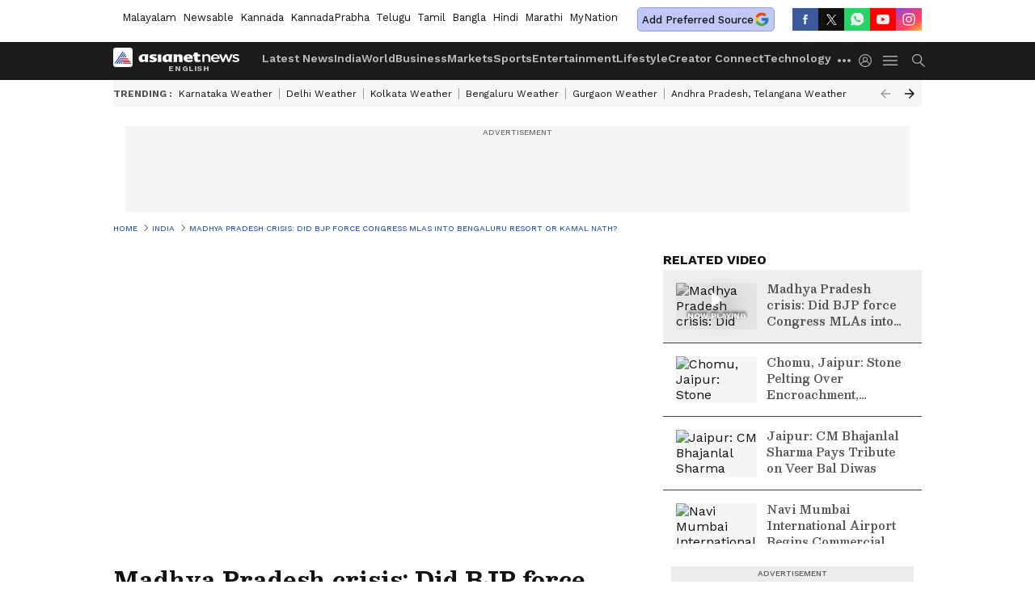

--- FILE ---
content_type: text/html; charset=utf-8
request_url: https://newsable.asianetnews.com/video/india/madhya-pradesh-crisis-did-bjp-force-congress-mlas-into-bengaluru-resort-or-kamal-nath--q7bued
body_size: 52483
content:
 <!doctype html><html lang="en" build-id="1766588475000" class="videoshow"><head><meta charSet="UTF-8" /><meta name="viewport" content="width=device-width, initial-scale=1.0 "/><meta httpEquiv="X-UA-Compatible" content="IE=edge" /><link rel="preconnect" href="https://static.asianetnews.com" crossOrigin="crossorigin" /><link rel="preconnect" href="https://fonts.gstatic.com" crossOrigin="crossorigin" /><link rel="dns-prefetch" href="https://fonts.gstatic.com" /><link rel="preconnect" href="https://static1.dmcdn.net" crossOrigin="crossorigin"/><link rel="preconnect" href="https://static-gi.asianetnews.com" crossOrigin="crossorigin" /><link rel="shortcut icon" href="https://static-assets.asianetnews.com/images/favicon.ico" /><link rel="alternate" type="application/rss+xml" href="https://newsable.asianetnews.com/rss"><title data-react-helmet="true">Madhya Pradesh crisis: Did BJP force Congress MLAs into Bengaluru resort or Kamal Nath? | Asianet Newsable</title><meta data-react-helmet="true" name="description" content="Amidst allegations of Madhya Pradesh MLAs being locked up in Bengaluru by force of the BJP, Congress MLAs in the Bengaluru resort sent out a video in which they lashed out at the Kamal Nath government for ignoring them and focussing only his Assembly segment."/><meta data-react-helmet="true" name="keywords" content="Madhya Pradesh crisis, Congress MLAs, Bengaluru resort, Kamal Nath Government, Congress MLAs in Bengaluru, Jyotiraditya Scindia"/><meta data-react-helmet="true" name="news_keywords" content="Madhya Pradesh crisis, Congress MLAs, Bengaluru resort, Kamal Nath Government, Congress MLAs in Bengaluru, Jyotiraditya Scindia"/><meta data-react-helmet="true" itemprop="name" content="Madhya Pradesh crisis: Did BJP force Congress MLAs into Bengaluru resort or Kamal Nath?"/><meta data-react-helmet="true" itemprop="description" content="Amidst allegations of Madhya Pradesh MLAs being locked up in Bengaluru by force of the BJP, Congress MLAs in the Bengaluru resort sent out a video in which they lashed out at the Kamal Nath government for ignoring them and focussing only his Assembly segment."/><meta data-react-helmet="true" itemprop="image" content="https://static.asianetnews.com/images/w-1280,h-720,format-jpg,imgid-01e3kpk0pdde2c10bwhtv59n7s,imgname-1-jpg.jpg"/><meta data-react-helmet="true" itemprop="url" content="https://newsable.asianetnews.com/video/india/madhya-pradesh-crisis-did-bjp-force-congress-mlas-into-bengaluru-resort-or-kamal-nath--q7bued"/><meta data-react-helmet="true" property="og:type" content="article"/><meta data-react-helmet="true" property="og:title" content="Madhya Pradesh crisis: Did BJP force Congress MLAs into Bengaluru resort or Kamal Nath?"/><meta data-react-helmet="true" property="og:url" content="https://newsable.asianetnews.com/video/india/madhya-pradesh-crisis-did-bjp-force-congress-mlas-into-bengaluru-resort-or-kamal-nath--q7bued"/><meta data-react-helmet="true" property="og:site_name" content="Asianet Newsable"/><meta data-react-helmet="true" property="og:image" content="https://static.asianetnews.com/images/w-1280,h-720,format-jpg,imgid-01e3kpk0pdde2c10bwhtv59n7s,imgname-1-jpg.jpg"/><meta data-react-helmet="true" property="og:image:width" content="1280"/><meta data-react-helmet="true" property="og:image:height" content="720"/><meta data-react-helmet="true" property="og:description" content="Amidst allegations of Madhya Pradesh MLAs being locked up in Bengaluru by force of the BJP, Congress MLAs in the Bengaluru resort sent out a video in which they lashed out at the Kamal Nath government for ignoring them and focussing only his Assembly segment."/><meta data-react-helmet="true" property="twitter:title" content="Madhya Pradesh crisis: Did BJP force Congress MLAs into Bengaluru resort or Kamal Nath?"/><meta data-react-helmet="true" property="twitter:description" content="Amidst allegations of Madhya Pradesh MLAs being locked up in Bengaluru by force of the BJP, Congress MLAs in the Bengaluru resort sent out a video in which they lashed out at the Kamal Nath government for ignoring them and focussing only his Assembly segment."/><meta data-react-helmet="true" property="twitter:image" content="https://static.asianetnews.com/images/w-1280,h-720,format-jpg,imgid-01e3kpk0pdde2c10bwhtv59n7s,imgname-1-jpg.jpg"/><meta data-react-helmet="true" property="twitter:url" content="https://newsable.asianetnews.com/video/india/madhya-pradesh-crisis-did-bjp-force-congress-mlas-into-bengaluru-resort-or-kamal-nath--q7bued"/><meta data-react-helmet="true" name="twitter:card" content="summary_large_image"/><meta data-react-helmet="true" name="twitter:site" content="@AsianetNewsEN"/><meta data-react-helmet="true" name="twitter:creator" content="@AsianetNewsEN"/><link data-react-helmet="true" rel="canonical" href="https://newsable.asianetnews.com/video/india/madhya-pradesh-crisis-did-bjp-force-congress-mlas-into-bengaluru-resort-or-kamal-nath--q7bued"/><link data-react-helmet="true" rel="amphtml" href="https://newsable.asianetnews.com/amp/video/india/madhya-pradesh-crisis-did-bjp-force-congress-mlas-into-bengaluru-resort-or-kamal-nath--q7bued"/><meta name="robots" content="index, follow, max-image-preview:large" /> <script type="application/ld+json" data-type="ampElement">{"@context":"https://schema.org","@graph":[{"@type":"NewsArticle","mainEntityOfPage":"https://newsable.asianetnews.com/video/india/madhya-pradesh-crisis-did-bjp-force-congress-mlas-into-bengaluru-resort-or-kamal-nath--q7bued","url":"https://newsable.asianetnews.com/video/india/madhya-pradesh-crisis-did-bjp-force-congress-mlas-into-bengaluru-resort-or-kamal-nath--q7bued","datePublished":"2020-03-17T13:05:01+05:30","dateModified":"2020-03-17T13:05:01+05:30","headline":"Madhya Pradesh crisis: Did BJP force Congress MLAs into Bengaluru resort or Kamal Nath?","description":"Amidst allegations of Madhya Pradesh MLAs being locked up in Bengaluru by force of the BJP, Congress MLAs in the Bengaluru resort sent out a video in which they lashed out at the Kamal Nath government for ignoring them and focussing only his Assembly segment.","articleBody":"Madhya Pradesh Congress MLAs lodged in a private resort in Bengaluru outskirts have sent out a strong message and a blunt one at that stating that they are not in support of CM Kamal Nath. &nbsp; This was in response to allegations by the Madhya Pradesh Congress members that the MLAs have been held hostage at a private resort by the BJP. &nbsp; Imarti Devi, a former minister and a three-time MLA from Dabra launched a scathing attack on Kamal Nath saying he had time to meet brokers and the corrupt but not his own MLAs. &nbsp; Sitting along with a host of leaders from Madhya Pradesh, the former minister said, “Kamal Nath has released Rs 13,000 crore for his Assembly segment and not a single rupee was allowed for her constituency. Why should we be with CM?\" she said.","keywords":"Madhya Pradesh crisis,Congress MLAs,Bengaluru resort,Kamal Nath Government,Congress MLAs in Bengaluru,Jyotiraditya Scindia","inLanguage":"en","author":{"@type":"Person","name":"Team Asianet Newsable","url":"https://newsable.asianetnews.com/author/team-asianet-newsable"},"publisher":{"@type":"NewsMediaOrganization","name":"Asianet Newsable","logo":{"@type":"ImageObject","url":"https://static-gi.asianetnews.com/images/english-logo-schema.svg","width":600,"height":60}},"image":{"@type":"ImageObject","url":"https://static.asianetnews.com/images/w-1280,h-720,format-jpg,imgid-01e3kpk0pdde2c10bwhtv59n7s,imgname-1-jpg.jpg","width":1280,"height":720}},{"@type":"WebPage","name":"Madhya Pradesh crisis: Did BJP force Congress MLAs into Bengaluru resort or Kamal Nath?","description":"Amidst allegations of Madhya Pradesh MLAs being locked up in Bengaluru by force of the BJP, Congress MLAs in the Bengaluru resort sent out a video in which they lashed out at the Kamal Nath government for ignoring them and focussing only his Assembly segment.","keywords":"Madhya Pradesh crisis,Congress MLAs,Bengaluru resort,Kamal Nath Government,Congress MLAs in Bengaluru,Jyotiraditya Scindia","url":"https://newsable.asianetnews.com/video/india/madhya-pradesh-crisis-did-bjp-force-congress-mlas-into-bengaluru-resort-or-kamal-nath--q7bued"}]}</script><script type="application/ld+json" data-type="ampElement">{"@context":"https://schema.org","@graph":[{"@type":"VideoObject","inLanguage":"en","headline":"Madhya Pradesh crisis: Did BJP force Congress MLAs into Bengaluru resort or Kamal Nath?","name":"Madhya Pradesh crisis: Did BJP force Congress MLAs into Bengaluru resort or Kamal Nath?","uploadDate":"2020-03-17T13:05:01+05:30","datePublished":"2020-03-17T13:05:01+05:30","dateModified":"2020-03-17T13:05:01+05:30","thumbnailUrl":"https://static.asianetnews.com/images/w-1280,h-720,format-jpg,imgid-01e3kpk0pdde2c10bwhtv59n7s,imgname-1-jpg.jpg","duration":"PT1M12S","description":"Amidst allegations of Madhya Pradesh MLAs being locked up in Bengaluru by force of the BJP, Congress MLAs in the Bengaluru resort sent out a video in which they lashed out at the Kamal Nath government for ignoring them and focussing only his Assembly segment.","contentUrl":"https://newsable.asianetnews.com/video/india/madhya-pradesh-crisis-did-bjp-force-congress-mlas-into-bengaluru-resort-or-kamal-nath--q7bued","embedUrl":"","image":{"@type":"ImageObject","url":"https://static.asianetnews.com/images/w-1280,h-720,format-jpg,imgid-01e3kpk0pdde2c10bwhtv59n7s,imgname-1-jpg.jpg","width":1280,"height":720},"author":{"@type":"Person","name":"Team Asianet Newsable","url":"https://newsable.asianetnews.com/author/team-asianet-newsable"},"publisher":{"@type":"NewsMediaOrganization","name":"Asianet Newsable","logo":{"@type":"ImageObject","url":"https://static-gi.asianetnews.com/images/english-logo-schema.svg","width":600,"height":60}}}]}</script><script type="application/ld+json" data-type="ampElement">{"@context":"https://schema.org","@graph":[{"@type":"ProfilePage","mainEntity":{"@type":"Person","id":"https://newsable.asianetnews.com/author/team-asianet-newsable","name":"Team Asianet Newsable"},"hasPart":{"@type":"Article","headline":"Madhya Pradesh crisis: Did BJP force Congress MLAs into Bengaluru resort or Kamal Nath?","url":"https://newsable.asianetnews.com/video/india/madhya-pradesh-crisis-did-bjp-force-congress-mlas-into-bengaluru-resort-or-kamal-nath--q7bued","image":"https://static.asianetnews.com/images/w-1280,h-720,format-jpg,imgid-01e3kpk0pdde2c10bwhtv59n7s,imgname-1-jpg.jpg","datePublished":"2020-03-17T13:05:01+05:30","author":{"@type":"Person","name":"Team Asianet Newsable","id":"https://newsable.asianetnews.com/author/team-asianet-newsable"}}}]}</script> <script type="application/ld+json" data-type="ampElement">
        {"@context":"http://schema.org","@graph":[{"@type":"NewsMediaOrganization","name":"Asianet Newsable","url":"https://newsable.asianetnews.com","sameAs":["https://www.facebook.com/AsianetNewsEng","https://www.youtube.com/c/AsianetNewsable","https://twitter.com/AsianetNewsEN","https://www.instagram.com/asianetnewsable","https://whatsapp.com/channel/0029Va5Bq3yKwqSLSQTxam0r","https://www.reddit.com/user/AsianetNewsEN","https://www.threads.net/@asianetnewsable"],"logo":{"@type":"ImageObject","url":"https://static-gi.asianetnews.com/images/english-logo-schema.svg","width":600,"height":60},"address":{"@type":"PostalAddress","streetAddress":"No.36, Crescent Road, Bangalore – 560001, Karnataka","addressLocality":"Bangalore","addressRegion":"Karnataka","postalCode":"560001"},"contactPoint":{"@type":"ContactPoint","telephone":"080-30556300","contactType":"Customer Service","areaServed":"IN","availableLanguage":"English","hoursAvailable":{"@type":"OpeningHoursSpecification","opens":"00:00:01","closes":"11:59:59"}}}]}
      </script> <script type="application/ld+json" data-type="ampElement">
        {"@context":"https://schema.org","@type":"SiteNavigationElement","name":["Latest News","India","World","Business","Markets","Sports","Entertainment","Lifestyle","Creator Connect","Technology","Auto","Career","Astrology","Photos","Videos","Webstories","Karnataka News","Kerala News"],"url":["https://newsable.asianetnews.com/latest-news","https://newsable.asianetnews.com/india","https://newsable.asianetnews.com/world","https://newsable.asianetnews.com/business","https://newsable.asianetnews.com/markets","https://newsable.asianetnews.com/sports","https://newsable.asianetnews.com/entertainment","https://newsable.asianetnews.com/lifestyle","https://asianxtcreators.asianetnews.com/hub","https://newsable.asianetnews.com/technology","https://newsable.asianetnews.com/auto","https://newsable.asianetnews.com/career","https://newsable.asianetnews.com/astrology","https://newsable.asianetnews.com/photos","https://newsable.asianetnews.com/videos","https://newsable.asianetnews.com/webstories","https://newsable.asianetnews.com/karnataka-news","https://newsable.asianetnews.com/kerala-news"]}
      </script>  <script async src="https://www.googletagmanager.com/gtag/js?id=G-11VC6H56PJ"></script><script> window.dataLayer = window.dataLayer || []; function gtag() { dataLayer.push(arguments); }gtag('js', new Date()); gtag('config', 'G-11VC6H56PJ', { send_page_view: false }); </script>  <script> var _comscore = _comscore || []; _comscore.push({ c1: "2", c2: "24936138", options: { enableFirstPartyCookie: true, bypassUserConsentRequirementFor1PCookie: true } }); </script> <link rel="preload" as="image" fetchpriority="high" href="https://static.asianetnews.com/images/w-560,h-315,imgid-01e3kpk0pdde2c10bwhtv59n7s,imgname-1-jpg.jpg" /><link rel="preload" as="font" type="font/woff2" fetchpriority="high" crossOrigin="crossorigin" href="https://fonts.gstatic.com/s/besley/v12/PlI8FlO1MaNwaNG8XAeH2n5MnQ.woff2" /><link rel="preload" as="font" type="font/woff2" fetchpriority="high" crossOrigin="crossorigin" href="https://fonts.gstatic.com/s/worksans/v18/QGYsz_wNahGAdqQ43Rh_fKDptfpA4Q.woff2" /><style>:root{--primaryfontfamily: WorkSans, Helvetica, Verdana, sans-serif; --secondaryfontfamily: Besley, serif}</style><style>:root { --containerwidth: min(100%, 1160px); --smallcontainerrwidth: min(100%, 1000px); --primary-black-rgba: 17, 17, 17; --invert-1: invert(1); --darkgrey-color: #1b1b1b; --lightblack-rgba: 17, 17, 17; --hyperlink: #003dc9; --offwhite-color: #f6f6f6; --hyperlinkoverblack: #6db9ff; --primary-black: #111; --always-white-color: 255, 255, 255; --anSprite: url(https://static-gi.asianetnews.com/v1/images/AN_Sprite_V1.svg); } @font-face { font-family: 'WorkSans'; font-weight: 125 950; font-display: swap; font-stretch: 25% 151%; src: url('https://fonts.gstatic.com/s/worksans/v18/QGYsz_wNahGAdqQ43Rh_fKDptfpA4Q.woff2') format('woff2'); unicode-range: U+0000-00FF, U+0131, U+0152-0153, U+02BB-02BC, U+02C6, U+02DA, U+02DC, U+2000-206F, U+2074, U+20AC, U+2122, U+2191, U+2193, U+2212, U+2215, U+FEFF, U+FFFD; } @font-face { font-family: Besley; font-weight: 125 950; font-display: swap; font-stretch: 25% 151%; src: url('https://fonts.gstatic.com/s/besley/v12/PlI8FlO1MaNwaNG8XAeH2n5MnQ.woff2') format('woff2'); unicode-range: U+0000-00FF, U+0131, U+0152-0153, U+02BB-02BC, U+02C6, U+02DA, U+02DC, U+2000-206F, U+2074, U+20AC, U+2122, U+2191, U+2193, U+2212, U+2215, U+FEFF, U+FFFD; } *{box-sizing:border-box;} body, ul, li, a, button, input, figure { margin: 0; padding: 0; list-style: none; } .mrgB20{margin-bottom:10px} body { color: var(--primary-black); font-family: var(--primaryfontfamily); overflow-x: hidden; overflow-y: overlay; background-color: var(--body-bg); -webkit-font-smoothing: antialiased; -moz-osx-font-smoothing: grayscale; } img { background: var(--offwhite-color) center no-repeat; background-size: 25%; width: 100%;} body a { color: var(--primary-black); text-decoration: none; } .bodyWrapper { min-height: 850px; } .header_adbox { color: var(--white-color); padding: 10px 0; text-align: center; position: relative; display: flex; min-height:126px;} .nav:before { content: ""; transform: translateX(-50%); background-color: var(--primary-black); top: 0; width: 100vw; height: 100%; position: absolute; left: 50%; } .nav:before { background: var(--darkgrey-color); } .mynation .nav:before, .mynationhindi .nav:before { background: var(--mynation-basecolor); } .header_contads { position: relative; min-width: 728px; min-height: 90px; background-color: rgba(17, 17, 17, 0.04); margin: 0 auto; } .displayNone { display: none; } .nav { position: relative; height: 46px; } .l1navigation, .l1navigation ul { z-index: 3; display: flex; } .l1navigation ul { gap: 20px; margin-left: 14px; } .l1navigation ul li a { color: rgba(var(--always-white-color), 0.7); padding: 10px 0 14px; display: flex; white-space: nowrap;} .hamburgerMenu { margin-left: auto; height: 40px; } .logo { min-width: 170px; align-items: center; display: flex; } .logo i { height: 33px; } .logo i:before { content: ""; background: var(--anSprite) 0px 0px no-repeat; width: 120px; height: 24px; -webkit-transform: scale(1.5); transform: scale(1.5); -webkit-transform-origin: left; transform-origin: left; display: inline-block; } .mynation .logo i:before {background: url(https://static-gi.asianetnews.com/v1/images/mn/mynation_eng.gif) 0px 0px no-repeat; width: 170px; transform: none; background-size: 150px 26px;} .mynationhindi .logo i:before {background: url(https://static-gi.asianetnews.com/v1/images/mn/mynation_hindi.gif) 0px 0px no-repeat; width: 170px; transform: none; background-size: 150px 26px;} .morenav button { filter: var(--invert-1); width: 18px; height: 31px; margin: 7px 0; border: 0 none; opacity: 0.7; background: var(--anSprite) -4px -20px no-repeat; } .hamburgerMenu { cursor: pointer; background: var(--anSprite) -4px -44px no-repeat; width: 20px; min-width: 20px; height: 40px; background-color: transparent; filter: var(--invert-1); margin-left: 14px; align-self: center; border: 0 none; opacity: 0.7; } .searchicon { margin-left: 14px; width: 20px; min-width: 20px; height: 20px; display: flex; align-self: center; align-items: center; } .searchicon button { border: 0; background: var(--anSprite) -4px -84px no-repeat; width: 16px; height: 16px; filter: var(--invert-1); cursor: pointer; opacity: 0.7; } .directTVbox { background-color: rgb(241, 241, 241); padding: 24px 28px 28px; min-height: 300px; max-height: 600px; position: relative; overflow: hidden; } .directTVbox .tvsliderouter { overflow-x: hidden; padding-top: 38px; } .directTVbox .tvsliderouterinner { padding-bottom: 50px; } .directTVbox .slick-list .slick-track { white-space: nowrap; } .directTVbox .slick-list .slick-track .slick-slide { display: inline-block; } .directTVbox .slick-list .slick-track .slick-slide video { width: 100%; } .directTVbox .slick-slider {position: relative; margin: 0 -40px;} .directTVbox .slick-arrow { width: 28px; height: 28px; transition:none; background-color: var(--primary-blue); border: 0px; text-indent: -50000px; padding: 0px; cursor: pointer; position: absolute; bottom: -50px; transform: translateX(-50%); left: 55.5%;} .directTVbox .slick-arrow:before {width: 15px; height: 12px; position: absolute; left: 5px;top: 8px; content: ''; background: var(--anSprite) -4px, -170px no-repeat; filter: var(--invert-1);} .directTVbox .slick-arrow.slick-prev {transform: rotate(180deg); left: 45%;} .directTVbox .slick-arrow.slick-prev:before{content:''; background: var(--anSprite) -4px, -170px no-repeat; filter: var(--invert-1); } .sectionlistInner { display: flex; gap: 8px; } .sectionlistInner a { border: 1px solid rgba(var(--primary-black-rgba), 0.14); color: var(--primary-black); font-weight: 500; height: 24px; display: flex; align-items: center; font-size: 12px; line-height: 16px; text-transform: uppercase; padding: 0 8px; } .wrapper { max-width: var(--smallcontainerrwidth); width: var(--smallcontainerrwidth); margin: 0px auto; } .wrapper.pagename_msiteblock{max-width:100%; width:100%;} .homeTrending .slick-slider[dir="ltr"]{direction:unset;} .morearticleslider{margin: 24px 0; display: flex; position: relative; gap: 12px; align-items: center; width: 100%; overflow: hidden; } .morearticleslider .slick-track {display: flex; white-space:nowrap;} .morearticleslider .slick-slide a { text-transform: capitalize; padding: 0 8px; font-size: 12px; display: flex ; align-items: center; font-family: worksans; } .morearticleslider .slick-slide:not(:last-child) { border-right: 1px solid #999; } .morearticlesliderWrapper{height: 34px; background-color: #F6F6F6; transition: 0.3s ease-in-out; overflow: hidden;} .homeTrending { overflow: hidden; background-color: #f6f6f6; padding: 10px 0; white-space:nowrap; margin: 1px 0;} .morearticleslider span { font: 12px / 12px worksans; font-weight: 700; color: rgba(var(--primary-black-rgba), .7); text-transform: uppercase; white-space: nowrap;} .userlogin {width: 16px; min-width: 16px; height: 22px; margin-left: auto; align-self: center; align-items: center; display: flex;} .userlogin .loginbutton{width: 26px; min-width: 26px; height: 26px; background: var(--anSprite) -4px -667px no-repeat; filter: var(--invert-1); border: 0; opacity: 0.7;} .eventBanner{ margin-bottom: 12px; margin-top: 12px; overflow: hidden;} .pagename_articlelist .eventBanner{margin-top: 0px;} .mynation footer, .mynationhindi footer { padding: 10px 0 0; } .mynation footer .footertop { padding-bottom: 10px; } .mynation footer .footertop .footerlogo { height: 50px; width: 50px; } .mynation footer .footertop .footerlogo a { background: url(https://static-gi.asianetnews.com/v1/images/mn/mobile-my-nation-logo.gif) 0px 0px no-repeat; background-size: 100% 100%; height: 50px;} .mynationhindi footer .footertop { padding-bottom: 10px;} .mynationhindi footer .footertop .footerlogo { height: 50px; width: 50px; } .mynationhindi footer .footertop .footerlogo a { background: url(https://static-gi.asianetnews.com/v1/images/mn/mobile-my-nation-logo.gif) 0px 0px no-repeat; background-size: 100% 100%; height: 50px;} .mobilearticlemidad{z-index:5!important;} .l2navCont{display:flex; justify-content: space-between; margin-bottom:40px} .catedropdown{opacity:0; z-index: -1; overflow: hidden;position:absolute;} .sm-unit.svelte-xurmir + img{width:1px!important; height:1px!important;} .catename{font-size:12px;line-height: 12px;white-space: nowrap;padding-right: 7px;font-weight:bold;} .catename + span{border-left:1px solid rgba(var(--primary-black-rgba), 0.7);padding-left: 7px;} .catename a{color: var(--primary-blue);font-weight:bold;} header{ margin-bottom: 20px;} .billboard, .specialbelowheader{ margin: 0 0 12px; text-align: center; display: inline-flex; align-items: center; flex-direction: column; min-width: 728px; max-width: 970px; min-height: 106px; background-color: rgba(var(--lightblack-rgba), .04); position: relative; transform: translateX(-50%); left: 50%; overflow: hidden; max-height: 106px!important; } .billboard:before{content: "Advertisement"; width: 100%; color: rgba(var(--lightblack-rgba), .6); height: 16px; line-height: 16px; font-size: 10px; font-weight: 500; text-transform: uppercase; font-family: var(--worksans);} .rightTop { position: absolute; top:0; right: 0; } .lhssocialicons .googlenewsbtn img { background: none; width: auto; } .lhssocialicons .googlenewsbtn a { height: 28px; line-height: 28px; padding: 0 10px; font-size: 12px; border: 1px solid #0ea583; color: #0e5445; border-radius: 15px; width: 110px; margin-top: 0 !important; display: flex !important; align-items: center; justify-content: center; gap: 4px; white-space: nowrap; } .lhssocialicons .googlenewsbtn i{ width: 37px;} .lhssocialicons .googlenewsbtn i:after{ background: var(--anSprite) -270px -20px no-repeat; filter: initial; transform: scale(0.7); width: 35px; height: 24px; } .lhssocialicons .sharetxtMob { display: none;} .lhssocialicons{display: flex ; align-items: center;} .lhssocialicons ul { display: flex; list-style: none; gap: 4px; width: 100%; align-items: center; } .lhssocialicons ul li { margin-left: 0 !important; padding-left: 0 !important; } .lhssocialicons ul li i { width: 32px; height: 28px; font-size: 0; text-indent: -99999px; display: block; display: flex; align-items: center; justify-content: center; cursor: pointer; } .lhssocialicons ul li i:after { content: ""; filter: var(--invert-1); width: 16px; height: 16px; background-image: var(--anSprite); background-repeat: no-repeat; } .lhssocialicons ul li.fbicon i:after { background-position: -4px -252px; } .lhssocialicons ul li.fbicon { background-color: #3b5998; } .lhssocialicons ul li.twitter i:after { background-position: -238px -20px; filter: initial; width: 20px; height: 20px; transform: scale(0.7); } .lhssocialicons ul li.twitter { background-color: rgba(17,17,17, 1); } .lhssocialicons ul li.linkdinicon i:after { background-position: -4px -448px; } .lhssocialicons ul li.linkdinicon { background-color: #2867b2; } .lhssocialicons ul li.yticon i:after { background-position: -4px -392px; } .lhssocialicons ul li.yticon { background-color: #ff0000; } .lhssocialicons ul li.whticon i:after { background-position: -8px -422px; background-size: 435px auto; } .lhssocialicons ul li.instaicon i{ background-image: var(--anSprite); background-position: -195px -18px; filter: initial;} .lhssocialicons ul li.instaicon i:after{content: initial;} .lhssocialicons ul li.whticon { background-color: #25d366; } .lhssocialicons ul li.sharelinkicon i:after { background-position: -4px -420px; } .lhssocialicons ul li.sharelinkicon { background-color: rgba(17,17,17, .7); } .googlePreferInner{ font-weight: 500; margin-right: 175px; } .googlePreferInner a { padding: 4px 5px; border: 1px solid #8b9df6; background-color: #c0c9f5; border-radius: 5px; margin-top: 6px; font-size: 13px; gap: 5px; display: flex; align-items: center; white-space: nowrap;} .googlePreferInner img{ background: transparent; width: 20px; max-width: 20px; height: 20px;} .iplframebox { padding: 0; font-size: 0; max-width: 300px; overflow: hidden; } .iplframebox iframe { max-width: 300px; width: 100%; } .rgtadbox { background-color: rgba(var(--lightblack-rgba), 0.04); height: 266px; position: relative; overflow: hidden; width: 300px; max-width: 300px; text-align: center; margin: 0 auto 28px;} .rgtadbox:before { content: 'Advertisement'; color: rgba(var(--lightblack-rgba), 0.6); height: 16px; font-size: 10px; font-weight: 500; display: flex; align-items: center; justify-content: center; text-transform: uppercase; font-family: worksans; } .rgtadbox:hover{overflow: visible;} .Comscore{width: 0px; height: 0px; overflow: hidden; display: block;} .logo i{ position: relative;} .logo i:after { content: attr(data-lang); font: 10px / 12px var(--primaryfontfamily); color: rgba(var(--always-white-color), .7); font-weight: 700; position: absolute; font-style: normal; letter-spacing: .6px; transform: translateX(-50%); left: calc(50% + 34px); top: 22px; text-transform: uppercase;} ul.pageindexlinks { gap: 4px; display: flex; margin-bottom: 20px; } ul.pageindexlinks li { font-size: 10px; color: rgba(var(--lightblack-rgba), 0.7); text-transform: capitalize; flex: none; font-family: var(--worksans); } ul.pageindexlinks li a { display: flex; align-items: center; color: var(--hyperlink) !important; text-transform: uppercase; min-height: 16px;} ul.pageindexlinks li a:after { content: ""; margin: 0 6px; transform: rotate(45deg); width: 5px; height: 5px; border: solid rgba(var(--lightblack-rgba), .7); border-width: 1px 1px 0 0; display: inline-block; vertical-align: middle;} ul.pageindexlinks li:last-child { max-width: 60%; white-space: nowrap; overflow: hidden; text-overflow: ellipsis; display: block; padding-right: 6px;} a.br-last{pointer-events: none !important; color: var(--primary-black) !important; cursor: default;} a.br-last:after{display: none !important;} .pagename_home header{ margin-bottom: 1px;} .spacerboth{width: 1px;display: inline-block; margin: 0 3px; vertical-align: middle;} @media screen and (min-width:1441px) { .googlePreferInner{margin-right: 145px;} .googlePreferInner a{font-size: 14px;} } @media screen and (min-width:1441px) { .wrapper { max-width: var(--containerwidth); width: var(--containerwidth); } .cateouterbox .cateboxleft{width: calc(100% - 340px);padding-right: 40px;} .cateouterbox .cateboxright{margin-left: 40px;} } .langbarContainer{ position: relative; justify-content: center; max-width: 1160px; margin-bottom: 20px!important; display: flex; height: 22px; margin: 10px 0; align-items: center; } .langbarContainer .langbar{margin-right: 20px;} header .langbar{ padding:3px 0; font-size: 13px;} header .langbar a{ padding: 4px; font-weight: 400; text-transform: capitalize; } header .langbar a:hover{ background: #111; color: #fff; } .eventBanner{min-height: 130px; height: 130px;} .livetvheading { color: rgba(var(--lightblack-rgba), 0.7); }.livetvheading h1 { font-size: 16px; line-height: 24px; }.videsowboxouter { margin: 20px 0 40px; padding-bottom: 32px; border-bottom: 1px solid rgba(var(--lightblack-rgba), 0.25); }.videsowboxouter .flex {display: flex;}.videsowboxouterIn {display: flex; :global([id^="my-dailymotion-player-"]) { padding-bottom: 56.25%; } }.videoshowMobOuter{width: 680px;min-height: 382px;}.videoshowright{min-width: 300px;max-width: 300px;margin-left: 20px;}.rgtadbox{background-color: rgba(var(--lightblack-rgba), 0.04); height: 266px; position: relative; overflow: hidden; width: 300px; max-width: 300px; text-align: center; margin: 0 auto 40px;} @media screen and (min-width: 1441px) { header .langbar a{padding: 4px 8px;} .videoshowMobOuter{width: 840px;min-height: 473px;} } .videsowboxouterIn{display: flex;} .videoshowright{min-width: 320px; max-width: 320px; margin-left: 20px;} .videoshowright h3{font: 16px / 24px worksans; text-transform: uppercase; font-weight: 700; margin: 0;} .videoshowMobOuter{width: calc(100% - 320px); position: relative;} .videoshowMobOuter .videoplayerbox h1{font: 28px / 40px var(--secondaryfontfamily); font-weight: 700; margin: 0 0 12px; color: rgba(var(--lightblack-rgba), 1); position: relative; display: -webkit-box; -webkit-box-orient: vertical; overflow: hidden; -webkit-line-clamp: 2; } .videoshowMobOuter .videoplayerbox .timestamp{font-size: 14px; line-height: 20px; margin-bottom: 12px; font-weight: 400; color: rgba(var(--lightblack-rgba), .7); display: flex ; align-items: center; justify-content: space-between;} .videoshowMobOuter .videoplayerbox .timestamp .authorText { font-size: 14px; line-height: 20px; font-family: worksans; text-transform: capitalize; margin-left: 0; } .videoshowMobOuter .videoplayerbox .timestamp a { color: #003dc9; font-weight: 500; } ._1aAuX._3xDQ1:after,._1aAuX._3XMwo:after,._1aAuX._27gcX:after{width:100%;height:100%;display:block;transform:scale(.6);content:""}._2INVA ._1gwbr ._2fc5c,._2INVA ._1gwbr ._2fc5c:before{top:0;left:0;right:0;bottom:0}._2INVA{display:block}._2INVA a{display:flex;position:relative;align-items:center}._2INVA ._1gwbr{min-width:100px;width:100px;height:58px;position:relative;margin-right:16px}._2INVA ._1gwbr.C8SpK{min-width:80px;width:80px;height:45px}._2INVA ._1gwbr:before{display:block;content:"";width:100%;padding-top:56.25%}._2INVA ._1gwbr>._45G1R{position:absolute;top:0;left:0;right:0;bottom:0}._2INVA ._1gwbr>._45G1R img{width:100%;object-fit:cover;height:100%}._2INVA ._1gwbr ._2fc5c{position:absolute;overflow:hidden;height:100%}._2INVA ._1gwbr ._2fc5c:before{content:"";width:100%;height:100%;background-color:rgba(var(--lightblack-rgba),.04);position:absolute;z-index:1}._2INVA ._1gwbr img{width:100%;object-fit:cover;height:100%;object-position:top;transition:all .5s;-webkit-backface-visibility:hidden;backface-visibility:hidden;background-color:var(--white-color)}._2INVA ._1gwbr img.webstories{object-fit:contain}._2INVA ._1gwbr ._2QNpu{display:none}._2INVA ._1gwbr.-rkZc img{object-fit:contain}._2INVA ._1gwbr._1o-dT img{object-fit:contain;object-position:center}._2INVA figcaption{display:-webkit-box;-webkit-line-clamp:3;-webkit-box-orient:vertical;overflow:hidden;font:16px/24px var(--secondaryfontfamily);margin-top:-4px;font-variation-settings:var(--fw-medium);height:max-content;word-break:break-word}._2INVA.eCbtb a{flex-direction:column}._2INVA.eCbtb a ._1gwbr{position:relative;width:100%;margin:0;min-width:100%;height:auto}._2INVA.eCbtb a ._1gwbr:before{display:block;content:"";width:100%;padding-top:56.25%}._2INVA.eCbtb a ._1gwbr>._45G1R{position:absolute;top:0;left:0;right:0;bottom:0}._2INVA.eCbtb a ._1gwbr>._45G1R img{width:100%;object-fit:cover;height:100%}._2INVA.eCbtb:not(:first-of-type){margin:20px 0}._2INVA.eCbtb figcaption{margin-top:4px;display:-webkit-box;-webkit-line-clamp:4;-webkit-box-orient:vertical;overflow:hidden;min-height:60px;height:auto}._2INVA.SzRf_{margin:0}._2INVA.SzRf_ a{flex-direction:column}._2INVA.SzRf_ ._1gwbr{width:100%;margin:0;min-width:100%;position:relative;height:auto}._2INVA.SzRf_ ._1gwbr:before{display:block;content:"";width:100%;padding-top:56.25%}._2INVA.SzRf_ ._1gwbr>._45G1R{position:absolute;top:0;left:0;right:0;bottom:0}._2INVA.SzRf_ ._1gwbr>._45G1R img{width:100%;object-fit:cover;height:100%}._2INVA.SzRf_ figcaption{margin-top:8px}._2INVA.SzRf_:last-child{border-bottom:0;padding:0;margin:0}._2INVA.SzRf_ ._3ey7j{left:8px;bottom:8px}._2INVA.SzRf_ ._3ey7j ._3xDQ1,._2INVA.SzRf_ ._3ey7j ._3XMwo,._2INVA.SzRf_ ._3ey7j ._27gcX{transform:scale(1.3);transform-origin:left bottom}._2INVA._1eNpk ._3ey7j i.BynIN,._2INVA._1sFdh ._3ey7j i.BynIN,._2INVA._3uo42 ._3ey7j i.BynIN,._2INVA._15QVg ._3ey7j i.BynIN{height:28px;width:auto;min-width:28px;padding:0 8px;display:flex;align-items:center;justify-content:flex-end}._2INVA._1eNpk ._3ey7j i.BynIN:after,._2INVA._1eNpk ._3ey7j i.BynIN:before,._2INVA._1sFdh ._3ey7j i.BynIN:after,._2INVA._1sFdh ._3ey7j i.BynIN:before,._2INVA._3uo42 ._3ey7j i.BynIN:after,._2INVA._3uo42 ._3ey7j i.BynIN:before,._2INVA._15QVg ._3ey7j i.BynIN:after,._2INVA._15QVg ._3ey7j i.BynIN:before{top:8px;left:8px;width:12px;height:12px}._2INVA._1eNpk ._3ey7j ._3xDQ1,._2INVA._1eNpk ._3ey7j ._3XMwo,._2INVA._1eNpk ._3ey7j ._27gcX,._2INVA._1sFdh ._3ey7j ._3xDQ1,._2INVA._1sFdh ._3ey7j ._3XMwo,._2INVA._1sFdh ._3ey7j ._27gcX,._2INVA._3uo42 ._3ey7j ._3xDQ1,._2INVA._3uo42 ._3ey7j ._3XMwo,._2INVA._3uo42 ._3ey7j ._27gcX,._2INVA._15QVg ._3ey7j ._3xDQ1,._2INVA._15QVg ._3ey7j ._3XMwo,._2INVA._15QVg ._3ey7j ._27gcX{transform:scale(1.8);transform-origin:left bottom}._2INVA._1eNpk ._3ey7j ._3uDCd,._2INVA._1sFdh ._3ey7j ._3uDCd,._2INVA._3uo42 ._3ey7j ._3uDCd,._2INVA._15QVg ._3ey7j ._3uDCd{position:relative;height:28px;width:auto;min-width:28px;padding:0 8px;display:flex;align-items:center;justify-content:flex-end;display:none}._2INVA._1eNpk ._3ey7j ._3uDCd:before,._2INVA._1sFdh ._3ey7j ._3uDCd:before,._2INVA._3uo42 ._3ey7j ._3uDCd:before,._2INVA._15QVg ._3ey7j ._3uDCd:before{position:absolute;top:8px;left:8px;width:12px;height:12px}._2INVA._1eNpk ._3ey7j ._3uDCd span,._2INVA._1sFdh ._3ey7j ._3uDCd span,._2INVA._3uo42 ._3ey7j ._3uDCd span,._2INVA._15QVg ._3ey7j ._3uDCd span{display:none}._2INVA._1eNpk .Mg4FM,._2INVA._1sFdh .Mg4FM,._2INVA._3uo42 .Mg4FM,._2INVA._15QVg .Mg4FM{display:block;font-style:normal;text-align:right;color:var(--primary-blue);font-variation-settings:var(--fw-bold);font-size:14px;line-height:20px;margin-left:20px;font-family:var(--worksans)}._2INVA._1sFdh{margin-bottom:20px;padding-bottom:16px;border-bottom:1px solid rgba(var(--primary-black-rgba),.14)}._2INVA._1sFdh figcaption{margin-top:12px}._2INVA._1sFdh+div{margin:0}._2INVA._15QVg figcaption{font-size:28px;line-height:40px;font-variation-settings:var(--fw-bold);height:max-content;min-height:120px;margin-top:16px}._2INVA._15QVg ._3ey7j{left:12px;bottom:12px}._2INVA._15QVg ._3ey7j ._3xDQ1,._2INVA._15QVg ._3ey7j ._3XMwo,._2INVA._15QVg ._3ey7j ._27gcX{transform:scale(2)!important}._2INVA._1eNpk ._3ey7j{left:8px;bottom:8px}._2INVA._1eNpk ._3ey7j ._3xDQ1,._2INVA._1eNpk ._3ey7j ._3XMwo,._2INVA._1eNpk ._3ey7j ._27gcX{transform:scale(1.5)}._2INVA:hover img{transform:scale(1.2)}._3gZsz h2,._3gZsz h3,._3gZsz h4,._3gZsz h5,._3gZsz h6,._3gZsz p,._3gZsz pre{font:14px/20px var(--secondaryfontfamily);font-variation-settings:var(--fw-regular);display:-webkit-box;-webkit-line-clamp:3;-webkit-box-orient:vertical;overflow:hidden}._3gZsz h2 *,._3gZsz h3 *,._3gZsz h4 *,._3gZsz h5 *,._3gZsz h6 *,._3gZsz p *,._3gZsz pre *{width:100%!important}._3gZsz pre{white-space:break-spaces;font-family:inherit;margin:0}._3gZsz em,._3gZsz i{font-style:normal}._3ey7j{position:absolute;left:4px;bottom:4px;display:block}@keyframes MtveC{0%{-webkit-transform:scale(0);opacity:0}50%{opacity:1}to{-webkit-transform:scale(1);opacity:0}}@-webkit-keyframes MtveC{0%{-webkit-transform:scale(0);opacity:0}50%{opacity:1}to{-webkit-transform:scale(1);opacity:0}}@-moz-keyframes MtveC{0%{-webkit-transform:scale(0);opacity:0}50%{opacity:1}to{-webkit-transform:scale(1);opacity:0}}._3ey7j .BynIN{background:rgba(var(--always-white-color),1);padding:0;width:16px;height:16px;display:block}._3ey7j .BynIN:after,._3ey7j .BynIN:before{opacity:0;box-sizing:border-box;content:" ";position:absolute;top:3px;left:3px;width:10px;height:10px;border:2px solid var(--primary-blue);box-shadow:0 0 10px var(--primary-blue),inset 0 0 10px var(--primary-blue);border-radius:100px;background-clip:padding-box}._3ey7j .BynIN:before{z-index:2;animation:MtveC 2s infinite}._3ey7j .BynIN:after{z-index:1;animation:MtveC 2s 1s infinite}._3ey7j .BynIN{position:relative!important}._3ey7j>span{margin-left:20px;font-weight:700;text-transform:uppercase;font-size:14px;color:var(--primary-blue)}._1aAuX{position:absolute;left:0;bottom:0;background-color:rgba(var(--always-white-color),1);width:16px;height:16px;z-index:1;display:flex;align-items:center;justify-content:center}._1aAuX._3xDQ1:after{background-position:-4px -700px}._1aAuX._3xDQ1:after,._1aAuX._27gcX:after{background-image:url(https://static-gi.asianetnews.com/v1/images/AN_Sprite_V1.svg);background-repeat:no-repeat}._1aAuX._27gcX:after{background-position:-32px -224px}._1aAuX._3XMwo:after{background-image:url(https://static-gi.asianetnews.com/v1/images/AN_Sprite_V1.svg);background-repeat:no-repeat;background-position:-31px -196px}._1aAuX._3XMwo._3s314{width:auto;min-width:16px;transform-origin:left bottom}._1aAuX._3XMwo._3s314:after{width:15px;height:16px;order:-1}._1aAuX._3XMwo._3s314 span{font:10px/16px var(--worksans);font-style:normal;margin:0 4px 0 0;color:var(--primary-blue);font-variation-settings:var(--fw-bold);padding-top:0}._1aAuX._3uDCd{display:none}._1aAuX._3uDCd:before{content:"";width:8px;height:8px;border-radius:100%;background-clip:padding-box;background-color:var(--primary-blue)}._1vUhi{padding-right:15px;display:block;color:var(--primary-black);font:16px/24px var(--secondaryfontfamily);font-variation-settings:var(--fw-medium);position:relative;min-height:48px;transition:all .5s}._1vUhi>span{display:-webkit-box;-webkit-line-clamp:2;-webkit-box-orient:vertical;overflow:hidden;word-break:break-word}._1vUhi:hover{color:rgba(var(--primary-black-rgba),.7)}._1vUhi ._3ey7j{right:0;left:inherit;bottom:inherit;top:3px}._1vUhi ._3ey7j i{position:static}._1vUhi ._3ey7j i:after{transform:scale(.75)}._1vUhi ._3XMwo{background-color:var(--primary-blue);width:12px;height:12px;margin-top:3px}._1vUhi ._3XMwo:after{transform:scale(.45)!important;filter:var(--invert-1);background-position:-5px -198px}._2rYxA{font:12px/12px var(--worksans);font-variation-settings:var(--fw-regular);color:rgba(var(--lightblack-rgba),.7)}.nUsgY{font-size:11px;line-height:12px;font-variation-settings:var(--fw-bold);padding-right:7px;white-space:nowrap;text-transform:uppercase}.nUsgY a,.nUsgY span{color:var(--primary-blue);cursor:pointer}.nUsgY+span{border-left:1px solid rgba(var(--primary-black-rgba),.7);padding-left:7px}.DSXat{margin:14px 0 -12px}.bangla ._3gZsz h2,.bangla ._3gZsz h3,.bangla ._3gZsz h4,.bangla ._3gZsz h5,.bangla ._3gZsz h6,.bangla ._3gZsz p,.bangla ._3gZsz pre,.hindi ._3gZsz h2,.hindi ._3gZsz h3,.hindi ._3gZsz h4,.hindi ._3gZsz h5,.hindi ._3gZsz h6,.hindi ._3gZsz p,.hindi ._3gZsz pre,.marathi ._3gZsz h2,.marathi ._3gZsz h3,.marathi ._3gZsz h4,.marathi ._3gZsz h5,.marathi ._3gZsz h6,.marathi ._3gZsz p,.marathi ._3gZsz pre,.mynationhindi ._3gZsz h2,.mynationhindi ._3gZsz h3,.mynationhindi ._3gZsz h4,.mynationhindi ._3gZsz h5,.mynationhindi ._3gZsz h6,.mynationhindi ._3gZsz p,.mynationhindi ._3gZsz pre{font-size:16px;line-height:24px}.hindi ._2INVA._15QVg figcaption,.marathi ._2INVA._15QVg figcaption{line-height:38px}.malayalam ._1vUhi,.malayalam ._2INVA figcaption{font:14px/22px var(--secondaryfontfamily);font-variation-settings:var(--fw-medium)}.malayalam ._1vUhi{min-height:46px!important}@media screen and (max-width:767px),screen and (orientation:landscape)and (max-width:1000px){._2INVA a{flex-direction:row-reverse}._2INVA ._1gwbr{margin-left:16px;margin-right:0}}@media screen and (min-width:1441px){._1vUhi{padding-right:20px}.nUsgY{font-size:12px}.malayalam ._2INVA figcaption{font:16px/24px var(--secondaryfontfamily)}}.relatedarticle{margin-bottom:40px}.relatedarticle .relatedheaing{font-size:16px;line-height:24px;font-variation-settings:var(--fw-extrabold);text-transform:uppercase;margin-bottom:16px;font-family:var(--worksans)}.relatedarticle .cardspacing{margin-bottom:24px}.relatedarticle .cardspacing figcaption.bold{font-variation-settings:var(--fw-semibold)}.photoshowbox.relatedArticle-cont{margin:20px 0}.relatedArticle-cont{margin:20px 0;padding:10px;background:hsla(0,0%,85.1%,.5);position:relative}.relatedArticle-cont h2{margin-bottom:20px!important;margin-top:0!important;font:700 18px Georgia,Times New Roman,Times,serif!important;padding-bottom:12px;border-bottom:2px dotted}.relatedArticle-cont .relatedArticle-inner{counter-reset:section}.relatedArticle-cont .relatedArticle-inner .relatedarticleOuter{width:100%;display:flex}.relatedArticle-cont .relatedArticle-inner .relatedarticleOuter:before{counter-increment:section;content:counter(section);color:#c1bfbf;font:900 50px Georgia,Times New Roman,Times,serif;min-width:45px;margin-left:5px}.relatedArticle-cont .relatedArticle-inner .relatedarticleOuter .relatedarticleimg{width:77px;min-width:77px;height:auto}.relatedArticle-cont .relatedArticle-inner .relatedarticleOuter .relatedarticleimg:before{padding-top:76%}.relatedArticle-cont .relatedArticle-inner .relatedarticleOuter .relatedarticlecaption{color:rgba(var(--primary-black-rgba),1)}.articleOne p{font-variation-settings:var(--fw-semibold);line-height:22px;color:var(--blkcolor)}@media screen and (max-width:767px),screen and (orientation:landscape)and (max-width:1000px){.photoshowbox.relatedArticle-cont{margin:20px -16px}.relatedArticle-cont{border:0;padding:10px 16px;margin:0 -16px}.relatedArticle-cont h2{margin-bottom:0!important;line-height:28px;font-size:16px!important}.relatedArticle-cont .relatedArticle-inner .relatedarticleOuter:before{font-size:40px;min-width:35px}.relatedArticle-cont .relatedArticle-inner .relatedarticleOuter:not(:last-child){border-bottom:1px solid #ccc;padding-bottom:15px;margin:15px 0}.relatedArticle-cont .relatedArticle-inner .relatedarticleOuter .relatedarticlecaption{font-variation-settings:var(--fw-bold)}}@media (max-width:500px){.relatedArticle-cont .relatedArticle-inner{flex-direction:column;gap:0}}.MobgooglePreferOuter{text-decoration:none;margin:12px 0;padding:8px 0;background:linear-gradient(135deg,#4285f4,#4248e6);border-radius:8px;box-shadow:0 2px 8px rgba(66,133,244,.3);transition:all .3s ease}.MobgooglePreferOuter:hover{transform:translateY(-2px);box-shadow:0 4px 12px rgba(66,133,244,.4);text-decoration:none}.MobgooglePreferOuter .MobgooglePreferInner{gap:8px}.MobgooglePreferOuter .MobgooglePreferInner span{color:#fff;font-variation-settings:var(--fw-semibold);font-size:inherit;text-align:center;line-height:1.4;font-family:var(--secondaryfontfamily)}.MobgooglePreferOuter .MobgooglePreferInner .preferred{width:150px;height:auto;background:transparent}@media (max-width:768px){.MobgooglePreferOuter{margin:12px 0;padding:5px}.MobgooglePreferOuter .MobgooglePreferInner span{font-size:13px}}html{scroll-behavior:smooth}._1ApiI a{border:1px solid rgba(var(--primary-black-rgba),.14);border-radius:2px;background-clip:padding-box;color:var(--primary-black);font-variation-settings:var(--fw-medium);height:24px;display:flex;align-items:center;font-size:12px;line-height:16px;text-transform:uppercase;flex:none;padding:0 8px;transition:all .5s}._1ApiI a._3oxP-,._1ApiI a:hover{border:1px solid var(--primary-blue);color:var(--primary-blue)}._1ApiI._3eNii a{border:1px solid rgba(var(--always-white-color),.14);color:rgba(var(--always-white-color),.7)}._1ApiI._3eNii a._3oxP-,._1ApiI._3eNii a:hover{border:1px solid rgba(var(--always-white-color),.7)}._1ApiI._1ncme{background-color:var(--darkgrey-color)}._1ApiI._1ncme a{font:14px/16px var(--primaryfontfamily);color:rgba(var(--always-white-color),.7);font-variation-settings:var(--fw-semibold);padding:10px 8px;height:auto;border:0;position:relative}._1ApiI._1ncme a._3oxP-:after{content:"";background-color:var(--white-color);height:2px;position:absolute;bottom:0;width:100%;left:0}._1ApiI._33Yp5{padding:10px;margin:0;border-top:2px solid rgba(var(--primary-black-rgba),.14)}._2QoYP{position:relative}._2QoYP>button{padding:0;border:1px solid rgba(var(--primary-black-rgba),.14);border-radius:2px;background-clip:padding-box;width:32px;height:24px;background:var(--white-color);transition:all .3s ease-in}._2QoYP>button:before{content:"";background-image:url(https://static-gi.asianetnews.com/v1/images/AN_Sprite_V1.svg);background-repeat:no-repeat;background-position:0 -34px;background-size:400px;width:100%;height:22px;cursor:pointer;display:inline-block}._2QoYP:hover>button{border:1px solid var(--primary-blue);color:var(--primary-blue)}._2QoYP:hover>button:before{background-position:-35px -34px}._2QoYP:hover ._1ujsp{opacity:1;-ms-filter:"progid:DXImageTransform.Microsoft.Alpha(Opacity=100)";filter:alpha(opacity=100);z-index:3;overflow:visible}._2QoYP ._1ujsp{position:absolute;top:26px;right:0;background-color:rgba(var(--always-white-color),1);padding:16px;box-shadow:0 10px 30px rgba(var(--lightblack-rgba),.14);opacity:0;-ms-filter:"progid:DXImageTransform.Microsoft.Alpha(Opacity=0)";filter:alpha(opacity=0);z-index:-1;overflow:hidden}._2QoYP ._1ujsp a{white-space:nowrap}._2QoYP ._1ujsp a:not(:last-of-type){margin-bottom:8px}._2QoYP ._1ujsp a._3oxP-{border:1px solid var(--primary-blue);color:var(--primary-blue)}._2QoYP ._1ujsp._14K9q{opacity:1;-ms-filter:"progid:DXImageTransform.Microsoft.Alpha(Opacity=100)";filter:alpha(opacity=100);z-index:3}._2QoYP ._1ujsp ._1AWM6{transform:translateX(-50%);top:-40px;width:28px;height:28px;border-radius:100%;background:rgba(var(--always-white-color),1);left:50%;position:absolute;cursor:pointer;outline:none;border:none;display:none}._2QoYP ._1ujsp ._1AWM6:after,._2QoYP ._1ujsp ._1AWM6:before{position:absolute;left:5px;content:" ";height:18px;width:2px;background-color:rgba(var(--always-white-color),1);top:0}._2QoYP ._1ujsp ._1AWM6:before{transform:rotate(-45deg)}._2QoYP ._1ujsp ._1AWM6:after{transform:rotate(45deg)}._2QoYP.WHc5B button{border-color:var(--primary-black);background:transparent}._2QoYP.WHc5B ._1ujsp{background-color:rgba(var(--always-white-color),1);border:1px solid rgba(var(--always-white-color),.14);top:23px;z-index:3}._2QoYP.WHc5B:hover button{border-color:var(--primary-blue)}@media screen and (min-width:768px)and (orientation:portrait),screen and (min-width:999px){._1ApiI{margin:0 8px}._1ApiI,._1ApiI ._3kF_b{display:flex;gap:8px}._2QoYP ._1ujsp .col2{display:grid;grid-template-columns:repeat(2,1fr);gap:4px 12px}._2QoYP ._1ujsp .col3{display:grid;grid-template-columns:repeat(3,1fr);gap:4px 12px}._2QoYP ._1ujsp .col4{display:grid;grid-template-columns:repeat(4,1fr);gap:4px 12px}._2QoYP ._1ujsp .col5{display:grid;grid-template-columns:repeat(5,1fr);gap:4px 12px}}@media screen and (max-width:767px),screen and (orientation:landscape)and (max-width:1000px){._1ApiI:not(._1ncme){background-color:var(--body-bg);margin:12px -16px -10px;padding:0 0 0 16px}._1ApiI a{scroll-snap-align:start}._1ApiI._3eNii{background-color:var(--primary-black)}._1ApiI ._3kF_b{display:flex;overscroll-behavior-x:contain;scroll-snap-type:x mandatory;overflow-x:auto;gap:8px}._1ApiI ._3kF_b:after{content:"";width:1px}._2QoYP{position:absolute;right:16px;z-index:5;background:var(--white-color);padding-left:10px}._2QoYP ._1ujsp{position:fixed;width:100vw;height:100%;top:0;right:0;background:transparent;transform:translateY(130%)}._2QoYP ._1ujsp._14K9q{transform:translateX(0)}._2QoYP ._1ujsp:before{content:"";position:fixed;width:100vw;height:100vh;background:rgba(var(--primary-black-rgba),.7);top:0;left:0;z-index:7}._2QoYP ._1ujsp ._1AWM6{display:block}._2QoYP ._1ujsp ._1AWM6:after,._2QoYP ._1ujsp ._1AWM6:before{background-color:rgba(var(--lightblack-rgba),1);left:13px;top:5px}._2QoYP ._1ujsp ._28Sv-{position:fixed;bottom:0;width:100%;left:0;z-index:2}._2QoYP ._1ujsp ._28Sv- ._350Ml{background:rgba(var(--always-white-color),.95);display:grid;grid-template-columns:1fr 1fr;padding:20px;gap:12px;max-height:60vh;overflow-y:scroll;overflow-x:hidden}._2QoYP ._1ujsp ._28Sv- a{border:1px solid rgba(var(--primary-black-rgba),.14);border-radius:2px;background-clip:padding-box;background:var(--white-color);color:var(--primary-black);font-size:14px;line-height:20px;font-variation-settings:var(--fw-medium);height:40px;display:flex;align-items:center;text-transform:uppercase;padding:0 8px;transition:all .5s}._2QoYP ._1ujsp ._28Sv- a._3oxP-,._2QoYP ._1ujsp ._28Sv- a:hover{border:1px solid var(--primary-blue);color:var(--primary-blue)}}@media screen and (max-width:767px)and (max-width:767px),screen and (max-width:767px)and (orientation:landscape)and (max-width:1000px),screen and (orientation:landscape)and (max-width:1000px)and (max-width:767px),screen and (orientation:landscape)and (max-width:1000px)and (orientation:landscape)and (max-width:1000px){._2QoYP ._1ujsp ._28Sv- a{scroll-snap-align:start}}._3c1yD{background-color:#f1f1f1;padding:20px;margin:16px 0}._3c1yD ._34Eaq{display:flex;justify-content:space-between;margin-bottom:24px}._3c1yD ._34Eaq h2{font-size:24px;line-height:32px;font-variation-settings:var(--fw-bold);text-transform:uppercase;color:rgba(var(--always-white-color),1)}._3c1yD ._34Eaq h2 a{color:var(--primary-black)}._3c1yD ._34Eaq ._1xNIQ{display:flex;gap:8px}._3c1yD ._34Eaq ._1xNIQ a{border:1px solid rgba(var(--always-white-color),.2);border-radius:2px;background-clip:padding-box;color:rgba(var(--always-white-color),.7);font-variation-settings:var(--fw-medium);height:24px;display:flex;align-items:center;font-size:12px;line-height:16px;text-transform:uppercase;padding:0 8px;transition:all .5s}._3c1yD ._34Eaq ._1xNIQ a.ZwfAU,._3c1yD ._34Eaq ._1xNIQ a:hover{border:1px solid rgba(var(--always-white-color),.7)}._Yduj{color:rgba(var(--always-white-color),1);display:grid;gap:12px;grid-template-columns:1fr 1.2fr 1fr}._Yduj a{position:relative;font:16px/24px var(--secondaryfontfamily);font-variation-settings:var(--fw-bold);overflow:hidden;min-height:166px}._Yduj a:nth-child(3){grid-row:2}._Yduj a:first-child{grid-row:1/3;grid-column:2/3;font-size:20px;line-height:28px;padding-bottom:100%}._Yduj a:first-child span{margin:0 20px 12px;-webkit-line-clamp:3}._Yduj a:first-child span span{left:20px}._Yduj a span{color:rgba(var(--always-white-color),1);left:0;bottom:0;margin:0 16px 8px;text-align:center;position:absolute;z-index:2;display:-webkit-box;-webkit-line-clamp:2;-webkit-box-orient:vertical;overflow:hidden}._Yduj a img{top:0;right:0;bottom:0;object-fit:cover!important;object-position:top;transition:all .5s}._Yduj a:before,._Yduj a img{width:100%;height:100%;position:absolute;left:0}._Yduj a:before{content:"";background-color:rgba(var(--always-white-color),.08);z-index:1}._Yduj a:after{content:"";background:linear-gradient(180deg,rgba(var(--lightblack-rgba),0) 30%,rgba(var(--lightblack-rgba),.9) 90%);position:absolute;top:0;left:0;height:100%;width:100%;z-index:1}._Yduj a:hover img{transform:scale(1.1)}._Yduj a._2Yln5 img{object-fit:contain;object-position:center}.bangla ._3c1yD ._34Eaq,.hindi ._3c1yD ._34Eaq,.marathi ._3c1yD ._34Eaq,.mynationhindi ._3c1yD ._34Eaq{margin-bottom:14px}.tamil ._Yduj a{font-variation-settings:var(--fw-medium)}@media screen and (min-width:1441px){._Yduj a{min-height:196px}}._1ZOcP{background-color:#f1f1f1;padding:24px 28px 28px;min-height:300px;max-height:600px;margin:24px 0;position:relative;overflow:hidden}._1ZOcP *,._1ZOcP :after,._1ZOcP :before{transition:all .45s}._1ZOcP ._1N1dT{display:flex;justify-content:space-between}._1ZOcP ._1N1dT h2{font-size:24px;line-height:32px;font-variation-settings:var(--fw-bold);text-transform:uppercase;color:rgba(var(--always-white-color),1)}._1ZOcP ._1N1dT h2 a{color:var(--primary-black)}._1ZOcP ._2C8OC .a1vk2{transition:all .45s;padding-bottom:50px}._1ZOcP ._2C8OC .a1vk2 .slick-list{padding:0}._1ZOcP ._2C8OC .a1vk2 .slick-slide{display:inline-block;height:100%;min-height:1px}._1ZOcP ._2C8OC .a1vk2 .slick-track{height:175px;align-items:center;white-space:normal}._1ZOcP ._2C8OC .a1vk2 .slick-arrow{width:28px;height:28px;background-color:var(--primary-blue);border:0;text-indent:-50000px;padding:0;cursor:pointer;position:absolute;bottom:-50px;transform:translateX(-50%);left:55.5%}._1ZOcP ._2C8OC .a1vk2 .slick-arrow:before{width:15px;height:12px;position:absolute;left:5px;top:8px;content:"";background-image:url(https://static-gi.asianetnews.com/v1/images/AN_Sprite_V1.svg);background-repeat:no-repeat;background-position:-4px -170px;filter:var(--invert-1)}._1ZOcP ._2C8OC .a1vk2 .slick-prev{transform:rotate(180deg);left:45%}._1ZOcP ._2C8OC .a1vk2 .slick-prev:before{background-image:url(https://static-gi.asianetnews.com/v1/images/AN_Sprite_V1.svg);background-repeat:no-repeat;background-position:-4px -170px;filter:var(--invert-1)}._1ZOcP ._2C8OC .a1vk2 .slick-prev:after{content:"";background:var(--sectionbrd);width:46px;display:inline-block;height:3px;position:absolute;right:136%;transform:translateY(-50%);top:49%}._1ZOcP ._2C8OC .a1vk2 .slick-current ._1K9vb>a{opacity:1;transform:scale(1.4);pointer-events:all;overflow:hidden}._1ZOcP ._2C8OC .a1vk2 .slick-current ._1K9vb p .LLEUY{font-size:16px;line-height:20px;margin-bottom:4px;transform:scale(.8)}._1ZOcP ._2C8OC .a1vk2 .slick-current ._1K9vb p .LLEUY:before{background-image:url(https://static-gi.asianetnews.com/v1/images/AN_Sprite_V1.svg);background-repeat:no-repeat;background-position:-4px -194px;background-size:320px auto;width:16px;height:20px}._1ZOcP ._2C8OC ._1K9vb{color:rgba(var(--always-white-color),1);position:relative}._1ZOcP ._2C8OC ._1K9vb>a{margin:0 40px;display:block;transform:scale(1);background:rgba(var(--lightblack-rgba),.08)}._1ZOcP ._2C8OC ._1K9vb>a video{width:100%}._1ZOcP ._2C8OC ._1K9vb>a:before{content:"";position:absolute;width:100%;height:100%;left:0;background-color:rgba(var(--lightblack-rgba),.08);z-index:2}._1ZOcP ._2C8OC ._1K9vb p{color:rgba(var(--always-white-color),1);position:absolute;left:0;top:0;width:100%;height:101%;text-align:center;padding:0 12px 8px;display:flex;flex-direction:column;justify-content:end;z-index:3}._1ZOcP ._2C8OC ._1K9vb p span{font:14px/20px var(--secondaryfontfamily);font-variation-settings:var(--fw-bold);margin-top:2px;display:-webkit-box;-webkit-line-clamp:2;-webkit-box-orient:vertical;overflow:hidden}._1ZOcP ._2C8OC ._1K9vb p .LLEUY{border-bottom:2px solid rgba(var(--always-white-color),1);font-family:var(--worksans);padding-bottom:4px;margin-bottom:8px;align-self:center;font-style:normal;font-size:12px;line-height:12px;display:flex;font-variation-settings:var(--fw-bold)}._1ZOcP ._2C8OC ._1K9vb p .LLEUY:before{content:"";background-image:url(https://static-gi.asianetnews.com/v1/images/AN_Sprite_V1.svg);background-repeat:no-repeat;background-position:-2px -115px;background-size:190px auto;width:10px;height:10px;display:block;margin-right:4px;filter:var(--invert-1)}._1ZOcP ._2C8OC ._1K9vb ._3pzXS{display:block;position:relative}._1ZOcP ._2C8OC ._1K9vb ._3pzXS:before{display:block;content:"";width:100%;padding-top:56.25%}._1ZOcP ._2C8OC ._1K9vb ._3pzXS>.ARoUP{position:absolute;top:0;left:0;right:0;bottom:0}._1ZOcP ._2C8OC ._1K9vb ._3pzXS>.ARoUP img{width:100%;object-fit:cover;height:100%}._1ZOcP ._2C8OC ._1K9vb ._3pzXS ._32uv5{position:absolute;overflow:hidden;height:100%;top:0;left:0;right:0;bottom:0;display:flex;align-items:center}._1ZOcP ._2C8OC ._1K9vb ._3pzXS ._32uv5:before{content:"";width:100%;height:100%;position:absolute;background:rgba(var(--always-white-color),.08)}._1ZOcP ._2C8OC ._1K9vb ._3pzXS ._32uv5:after{content:"";width:100%;height:100%;position:absolute;background:linear-gradient(180deg,rgba(var(--lightblack-rgba),0) 30%,rgba(var(--lightblack-rgba),.9) 90%)}._1ZOcP ._2C8OC ._1K9vb ._3pzXS img{width:100%;object-fit:cover;height:100%;object-position:top;transition:all .5s;-webkit-backface-visibility:hidden;backface-visibility:hidden;background-color:var(--white-color)}._1ZOcP ._24_Kt{margin-top:32px}._1ZOcP ._24_Kt h2{font-size:16px;line-height:24px;margin-bottom:20px;font-variation-settings:var(--fw-bold);color:rgba(var(--always-white-color),1);text-transform:uppercase}._1ZOcP ._24_Kt ._2pNdd{display:flex;flex-wrap:nowrap}._1ZOcP ._24_Kt .tlMQp{flex:1;margin-right:24px;margin-top:0}._1ZOcP ._24_Kt ._2Egb_{color:rgba(var(--always-white-color),.7);-webkit-line-clamp:4}.telugu ._24_Kt figcaption._2Egb_{-webkit-line-clamp:3}.tamil ._2C8OC ._1K9vb p span{font-variation-settings:var(--fw-medium)}.hindi ._1ZOcP *,.hindi ._1ZOcP :after,.hindi ._1ZOcP :before,.marathi ._1ZOcP *,.marathi ._1ZOcP :after,.marathi ._1ZOcP :before{transition:all .45s}.hindi ._1ZOcP ._1N1dT,.marathi ._1ZOcP ._1N1dT{display:flex;justify-content:space-between}.hindi ._1ZOcP ._1N1dT h2,.marathi ._1ZOcP ._1N1dT h2{font-size:24px;line-height:32px;font-variation-settings:var(--fw-bold);text-transform:uppercase;color:rgba(var(--always-white-color),1)}.hindi ._1ZOcP ._1N1dT h2 a,.marathi ._1ZOcP ._1N1dT h2 a{color:var(--primary-black)}.hindi ._1ZOcP ._2C8OC ._1K9vb p span,.marathi ._1ZOcP ._2C8OC ._1K9vb p span{line-height:22px}._3JX2Q .slick-slide{width:392px!important}@media screen and (min-width:1441px){._1ZOcP ._1N1dT{margin-bottom:24px}._1ZOcP ._2C8OC .a1vk2 .slick-track{height:215px}._1ZOcP ._2C8OC .a1vk2 .slick-prev:after{width:60px}.hindi ._1ZOcP ._1N1dT,.marathi ._1ZOcP ._1N1dT{margin-bottom:24px}}footer{padding:0;position:relative;margin-top:12px;color:var(--primary-black);border-top:4px solid var(--primary-black)}footer *{z-index:1}footer .zeDHm>div>span{color:var(--primary-black);margin-right:5px}footer ._32oOc{font-size:11px;line-height:14px;position:relative;min-height:20px}footer ._2k6i5{display:none}footer ._2Bd-Y{display:block;padding:10px 0 0;border-bottom:1px solid rgba(var(--always-white-color),.14);grid-template-columns:auto auto auto auto auto auto;position:relative}footer ._2Bd-Y .zeDHm{display:none}footer ._2Bd-Y ul>li{font-size:12px;line-height:14px;font-variation-settings:var(--fw-bold);text-transform:uppercase}footer ._2Bd-Y ul>li>a{color:var(--primary-black)!important;text-transform:capitalize;font-variation-settings:var(--fw-regular);position:relative}footer ._2Bd-Y ul>li>a:hover{color:rgba(var(--lightblack-rgba),.8)}footer ._2Bd-Y ul>li>a>span{margin-right:5px}footer ._3fKwt{display:flex;justify-content:space-between;align-items:center;padding-bottom:20px}footer ._3JxQ9{height:30px;width:155px}footer ._3JxQ9 a{background:url(https://static-gi.asianetnews.com/v1/images/asianetlogofooter.svg) 0 0 no-repeat;background-size:100% 100%;font-size:0;height:24px;display:block}.hindi footer ._2Bd-Y ul li a:before,.marathi footer ._2Bd-Y ul li a:before,.mynationhindi footer ._2Bd-Y ul li a:before{top:5px}.E-6uL{background:#1b1b1b;color:#fff;padding:10px;margin-top:2px;margin-bottom:10px}.E-6uL ._2ypN7:not(:last-of-type){margin-bottom:10px;border-bottom:1px dotted hsla(0,0%,100%,.5);padding-bottom:6px}.E-6uL ._2ypN7 ._1xnfN{font-size:15px;font-weight:600;border-left:3px solid #fff;padding:0 0 0 6px;text-transform:uppercase;margin-bottom:5px;color:#fff}.E-6uL ._2ypN7 ._1Bi-9{display:flex;flex-wrap:wrap;line-height:22px}.E-6uL ._2ypN7 ._1Bi-9 a{font-size:12px;font-weight:400;color:#fff;position:relative}.E-6uL ._2ypN7 ._1Bi-9 a:hover{color:hsla(0,0%,100%,.7)}.E-6uL ._2ypN7 ._1Bi-9 a:not(:last-of-type):after{content:"";width:1px;height:10px;background:#fff;display:inline-block;vertical-align:middle;margin:0 5px;right:0;top:0}@media screen and (max-width:767px),screen and (orientation:landscape)and (max-width:1000px){footer{padding:0 0 50px;margin:28px 0 0;z-index:1}footer ._32oOc{text-align:left;padding:8px 15px}footer ._2Bd-Y{grid-template-columns:auto;padding:20px 16px 12px}footer ._2Bd-Y .zeDHm{display:block;margin:10px 0 0;order:4}footer ._2Bd-Y .zeDHm>div>span{font-size:10px}footer ._2Bd-Y .zeDHm>div{flex-direction:column;align-items:flex-start}footer ._2Bd-Y .zeDHm>div ul{margin:8px 0 0;gap:0}footer ._2Bd-Y .zeDHm>div ul li{margin:0 12px 0 0;width:32px!important;height:28px}footer ._2Bd-Y .zeDHm>div ul li a{padding:0}footer ._2Bd-Y .zeDHm>div ul li a:before{content:inherit}footer ._2Bd-Y ul{margin-bottom:16px;display:flex;flex-wrap:wrap}footer ._2Bd-Y ul>li{margin-bottom:4px;width:50%}footer ._2Bd-Y ul>li>a{padding:0 0 10px 12px}footer ._2Bd-Y ul>li>a:before{content:"";width:4px;height:4px;background-color:rgba(var(--lightblack-rgba),.8);border-radius:100%;background-clip:padding-box;position:absolute;left:0;top:5px}footer ._2Bd-Y ._30YpW ul{margin:0}footer ._2Bd-Y ._30YpW ul li{width:50%}footer ._2Bd-Y ._30YpW ul li a{max-width:96%;overflow:hidden;text-overflow:ellipsis;white-space:nowrap;display:block}footer ._2Bd-Y :not(._30YpW) ul li:first-of-type{width:100%;font-size:10px}}@media screen and (min-width:1025px){footer ._32oOc{height:36px;display:flex;align-items:center;justify-content:center}footer ._2Bd-Y ul>li{margin-bottom:8px}footer ._2Bd-Y ul>li:not(:last-of-type){border-right:1px solid var(--primary-black);padding-right:4px}}@media screen and (min-width:768px)and (orientation:portrait),screen and (min-width:999px){footer ._2Bd-Y{border-top:1px solid rgba(var(--lightblack-rgba),.14)}footer ._2Bd-Y ul{display:flex;justify-content:center;gap:6px}}@media screen and (min-width:768px)and (max-width:1023px)and (orientation:portrait){footer ._2Bd-Y{grid-template-columns:auto auto auto auto}}.bMxNg ._6bODX ._1h6ui,.eNWh1{color:var(--primary-blue);font-variation-settings:var(--fw-bold);font-size:24px;line-height:32px;text-transform:uppercase;margin-bottom:24px}.bMxNg ._6bODX ._1h6ui a,.eNWh1 a{color:var(--primary-blue)}._1hUAD{height:16px;overflow:hidden;margin-bottom:20px}._1Bmcu{position:relative;margin:20px 0 40px;padding-bottom:32px;border-bottom:1px solid rgba(var(--lightblack-rgba),.25)}._1Bmcu ._25Ln5{padding:0 0 20px;margin:0}._1Bmcu ._25Ln5 li{color:rgba(var(--lightblack-rgba),.7)}._1Bmcu ._25Ln5 li a{color:rgba(var(--lightblack-rgba),1)}._1Bmcu ._25Ln5 li a:after{border-color:rgba(var(--lightblack-rgba),.7)}._1Bmcu .aa_35{display:flex}._1Bmcu .aa_35 [id^=my-dailymotion-player-]{padding-bottom:56.25%}._1Bmcu .n3zml{margin:28px 0 0}._1Bmcu .n3zml span{color:rgba(var(--lightblack-rgba),1)}._1Bmcu._3QyBC .aa_35 ._2L3lB{width:calc(100% - 300px);position:relative}._1Bmcu._3QyBC .aa_35 ._2L3lB ._1FkaU{padding-bottom:56.25%;overflow:hidden}._1Bmcu._3QyBC .aa_35 ._2L3lB ._1FkaU iframe,._1Bmcu._3QyBC .aa_35 ._2L3lB ._1FkaU img{position:absolute;inset:0;display:block}._1Bmcu._3QyBC .aa_35 ._3Tws-{min-width:300px;max-width:300px}._1Bmcu._3QyBC .aa_35 ._3Tws-:hover ._1rIEQ{overflow:visible}._1Bmcu._3QyBC .aa_35 ._3Tws- ._1rIEQ{margin-top:0;margin-bottom:40px}._1Bmcu._3QyBC .aa_35 ._3Tws- ._1rIEQ+div ul li:first-child{margin-left:0}._2L3lB{width:calc(100% - 320px);position:relative}._2L3lB ._1FkaU{width:100%}._2L3lB ._1FkaU iframe,._2L3lB ._1FkaU img{width:100%;height:100%}._2L3lB ._1FkaU ._3W72A iframe{min-height:339px}._2L3lB .isthumb{display:block;height:371px;background-color:var(--primary-black)}._2L3lB ._3Bl9I{padding:16px 0 0;overflow:hidden;height:auto;font-variation-settings:var(--fw-regular);transition:all .3s ease-in}._2L3lB ._3Bl9I._195LA{height:289px}._2L3lB ._3Bl9I h1{font:28px/40px var(--secondaryfontfamily);font-variation-settings:var(--fw-bold);margin:0 0 12px;color:rgba(var(--lightblack-rgba),1);position:relative}._2L3lB ._3Bl9I ._3_SV1{font:14px/20px var(--secondaryfontfamily);color:rgba(var(--lightblack-rgba),.7);font-variation-settings:var(--fw-medium)}._2L3lB ._3Bl9I ._3_SV1>p{padding:5px 0}._2L3lB ._3Bl9I ._3_SV1 *{font-style:normal;font:14px/20px var(--secondaryfontfamily)}._2L3lB ._3Bl9I ._3_SV1 * a,._2L3lB ._3Bl9I ._3_SV1 * a span,._2L3lB ._3Bl9I ._3_SV1 * a strong{color:var(--hyperlinkoverblack)!important}._2L3lB ._3Bl9I ._3_SV1 * b,._2L3lB ._3Bl9I ._3_SV1 * strong{font-variation-settings:var(--fw-bold)}._2L3lB ._3Bl9I ._3_SV1 ul{margin-left:16px}._2L3lB ._3Bl9I ._3_SV1 ul li{list-style:disc}._2L3lB ._3Bl9I ._3_SV1 ol{margin-left:16px}._2L3lB ._3Bl9I ._3_SV1 ol li{list-style:auto}._2L3lB ._3Bl9I ._1dNHd{font:12px/16px var(--secondaryfontfamily);margin:12px 0;color:rgba(var(--lightblack-rgba),.7);display:-webkit-box;-webkit-line-clamp:3;-webkit-box-orient:vertical;overflow:hidden}._2L3lB ._3Bl9I ._1dNHd *{font-style:normal}._3Tws-{min-width:320px;max-width:320px;margin-left:20px}._3Tws- h3,._3Tws- h4{font:16px/24px var(--worksans);text-transform:uppercase;font-variation-settings:var(--fw-bold)}._3Tws- ._2MXIZ{cursor:pointer;height:339px;overflow-y:scroll}._3Tws- ._2MXIZ::-webkit-scrollbar{width:6px;display:block;background-color:rgba(var(--lightblack-rgba),.14)}._3Tws- ._2MXIZ::-webkit-scrollbar-thumb{background:rgba(var(--lightblack-rgba),.7)}._3Tws- ._1rIEQ{margin:28px auto 0;background-color:rgba(var(--lightblack-rgba),.08)}._3Tws- ._1rIEQ:before{color:rgba(var(--lightblack-rgba),.7)}._3Tws- ._1rIEQ:hover{overflow:visible}.NUY8B{padding:16px;margin:0}.NUY8B:not(:last-of-type){border-bottom:1px solid rgba(var(--lightblack-rgba),.8)}.NUY8B.Drtrb{position:relative}.NUY8B.Drtrb:after{content:"";background-color:rgba(var(--lightblack-rgba),.07);position:absolute;width:100%;height:100%;left:0;top:0}.NUY8B.Drtrb ._1xr8i img{filter:grayscale(100%)}.NUY8B.Drtrb ._1xr8i ._12No4{position:absolute;width:100%;height:100%;left:0;top:0;display:flex;align-items:center;flex-direction:column;justify-content:center;color:rgba(var(--always-white-color),1);font-size:10px;line-height:12px;font-variation-settings:var(--fw-bold);text-transform:uppercase;z-index:2;text-shadow:0 -2px 4px #000}.NUY8B.Drtrb ._1xr8i ._12No4:before{content:"";border-left:13px solid #fff;border-top:10px solid transparent;border-bottom:10px solid transparent;width:0;height:0;margin-bottom:4px;filter:drop-shadow(.6rem .6rem 1rem rgb(0,0,0))}.NUY8B ._1xr8i{margin-right:12px}.NUY8B ._1xr8i img{object-fit:cover!important}.NUY8B ._1xr8i i{display:none}.NUY8B figcaption{font:14px/20px var(--secondaryfontfamily);font-variation-settings:var(--fw-semibold);color:rgba(var(--lightblack-rgba),.7);-webkit-line-clamp:3}.bMxNg{margin:0 0 32px}.bMxNg._1zv8J:after{content:"";background:var(--sectionbrd);margin:40px 0 32px;display:block;height:5px;filter:var(--invert)}.bMxNg:last-child{margin-bottom:0}.bMxNg:last-child:after{content:normal}.bMxNg ._6bODX{display:flex;gap:40px;flex-direction:column;gap:0}.bMxNg ._2WlWo{display:flex;gap:40px}.bMxNg ._2WlWo ._2lHOe{width:260px}.bMxNg ._2WlWo ._2lHOe ._1JmvV{font-size:16px;line-height:24px}.bMxNg ._2WlWo.P6jXa ._2lHOe{width:246px}._1rIEQ{background-color:rgba(var(--lightblack-rgba),.04);height:266px;position:relative;overflow:hidden;text-align:center;min-width:300px;max-width:300px}._1rIEQ:before{content:"Advertisement";color:rgba(var(--lightblack-rgba),.6);height:16px;font-size:10px;font-weight:500;display:flex;align-items:center;justify-content:center;text-transform:uppercase;font-family:var(--worksans)}._1rIEQ:hover{overflow:visible}._2EyOz{margin:40px 0}._2EyOz>div{margin:0 auto}.osSoh{width:100%}.osSoh:not(._1AkKI){position:absolute;bottom:0}.osSoh._1AkKI:before{display:none}.osSoh._1AkKI>span{margin-top:8px}.osSoh._1AkKI>span:after{transform:rotate(135deg);top:2px}.osSoh:before{content:"";background:linear-gradient(180deg,rgba(var(--lightblack-rgba),0) 30%,rgba(var(--always-white-color),1) 70%);position:absolute;bottom:0;left:0;height:100px;width:100%;z-index:1}.osSoh .eQRl6{width:116px;height:28px;border-radius:40px;background-clip:padding-box;color:rgba(var(--always-white-color),1);background-color:var(--primary-blue);z-index:1;transform:translateX(-50%);left:50%;text-align:center;text-transform:uppercase;font:500 12px/12px var(--primaryfontfamily);cursor:pointer;line-height:28px}.osSoh .eQRl6,.osSoh .eQRl6:after{position:relative;display:inline-block}.osSoh .eQRl6:after{content:"";width:4px;height:4px;border:solid transparent;border-left:1px solid rgba(var(--always-white-color),1);border-bottom:1px solid rgba(var(--always-white-color),1);transform:rotate(-45deg);margin:0 0 0 7px;top:-2px}._2icqd{font-variation-settings:var(--fw-semibold);margin:20px 0;color:rgba(var(--lightblack-rgba),.7)}._2icqd,._2icqd h1{font-size:16px;line-height:24px}._3Bl9I.bangla ._3_SV1 *,._3Bl9I.hindi ._3_SV1 *,._3Bl9I.marathi ._3_SV1 *{background:transparent!important;font-size:18px;line-height:28px;overflow-wrap:break-word}._3Bl9I.bangla ._3_SV1 * br+br,._3Bl9I.hindi ._3_SV1 * br+br,._3Bl9I.marathi ._3_SV1 * br+br{display:none}._3Bl9I.bangla ._3_SV1 * a,._3Bl9I.hindi ._3_SV1 * a,._3Bl9I.marathi ._3_SV1 * a{color:var(--hyperlinkoverblack)!important}._3Bl9I.bangla ._1dNHd,._3Bl9I.hindi ._1dNHd,._3Bl9I.marathi ._1dNHd{font-size:16px;line-height:24px}._3Bl9I.bangla ._1dNHd *,._3Bl9I.hindi ._1dNHd *,._3Bl9I.marathi ._1dNHd *{font-size:16px;line-height:24px;background:transparent!important;overflow-wrap:break-word}._3Bl9I.bangla ._1dNHd * br+br,._3Bl9I.hindi ._1dNHd * br+br,._3Bl9I.marathi ._1dNHd * br+br{display:none}._3Bl9I.bangla ._1dNHd * a,._3Bl9I.hindi ._1dNHd * a,._3Bl9I.marathi ._1dNHd * a{color:var(--hyperlinkoverblack)!important}._3Bl9I.tamil h1{font-size:25px}._3Bl9I.tamil ._3_SV1{font:14px/20px var(--secondaryfontfamily);color:rgba(var(--lightblack-rgba),.7);font-variation-settings:var(--fw-medium)}._3Bl9I.tamil ._3_SV1>p{padding:5px 0}._3Bl9I.tamil ._3_SV1 *{line-height:26px}.bangla .NUY8B figcaption,.hindi .NUY8B figcaption,.marathi .NUY8B figcaption{font-size:16px;line-height:24px}._1sv-9{color:#fff;font-variation-settings:var(--fw-bold);font:28px/40px var(--secondaryfontfamily);color:rgba(var(--always-white-color),1);margin-bottom:12px;position:relative;display:-webkit-box;-webkit-line-clamp:2;-webkit-box-orient:vertical;overflow:hidden}.mynation .osSoh .eQRl6{background-color:var(--mynation-basecolor)}@media screen and (min-width:1441px){._2L3lB ._1FkaU ._3W72A iframe{min-height:428px}._2L3lB .isthumb{height:462px}._3Tws- ._2MXIZ{height:429px}}ul._2GfbM{display:flex;gap:4px}.mynationhindi ul._2GfbM li a,.mynation ul._2GfbM li a{color:var(--mynation-basecolor)}@media screen and (min-width:768px)and (orientation:portrait),screen and (min-width:999px){ul._2GfbM{margin-bottom:20px}}@media screen and (max-width:767px),screen and (orientation:landscape)and (max-width:1000px){ul._2GfbM{flex-wrap:wrap;margin-bottom:-4px;margin-top:0}ul._2GfbM li._2oYwk a:after{display:block}ul._1gBGR li:not(:first-of-type){display:none}}._2rmXi h2{font-variation-settings:var(--fw-bold);font-size:24px;line-height:32px;text-transform:uppercase;margin-bottom:24px}._2rmXi h2,._2rmXi h2 a{color:var(--primary-blue)}._2rmXi ._3Ae_L{display:grid;grid-template-columns:repeat(4,1fr);gap:20px}._2rmXi ._3Ae_L ._2y6zH{font:16px/24px var(--secondaryfontfamily);font-variation-settings:var(--fw-bold);margin-top:12px}.yosOf{background-color:rgba(var(--lightblack-rgba),.04);height:266px;position:relative;overflow:hidden;text-align:center;margin-top:-50px;min-width:300px}.yosOf:before{content:"Advertisement";color:rgba(var(--lightblack-rgba),.6);height:16px;font-size:10px;font-weight:500;display:flex;align-items:center;justify-content:center;text-transform:uppercase;font-family:var(--worksans)}._2_n9h{display:none}.mynation ._2rmXi h2,.mynation ._2rmXi h2 a,.mynationhindi ._2rmXi h2,.mynationhindi ._2rmXi h2 a{color:var(--mynation-basecolor)}@media screen and (min-width:1441px){._2rmXi ._3Ae_L{gap:40px}}._3jOI_{padding:12px 0;background-image:url(/images/loader.svg);background-repeat:no-repeat;background-position:50% 0;height:100px;display:flex;align-items:center;justify-content:center}._93vCn{width:100%;min-height:150vh;display:flex;flex-direction:column}._26lEb{font:32px/44px var(--secondaryfontfamily);font-variation-settings:var(--fw-bold)}._3LAAa{flex:1;width:100%;position:relative;background:#f9f9f9}._26hOO{position:absolute;top:0;left:0;width:100%;height:100%;border:none}@media screen and (min-width:768px)and (orientation:portrait),screen and (min-width:999px){._26lEb{margin-bottom:32px}}@media screen and (max-width:767px),screen and (orientation:landscape)and (max-width:1000px){._26lEb{font-size:22px;line-height:34px;margin-bottom:16px}ul._2m54Z{margin:22px 0 8px}ul._2m54Z li{color:var(--hyperlink);text-transform:uppercase}}._3R4hh ._1Bh0M:after,.p30v2>ul>li ._39Nvu a:before{width:3px;height:3px;display:inline-block;border:solid rgba(var(--always-white-color),1);border-width:1px 1px 0 0;transition:all .2s ease-in}.p30v2{display:flex;height:46px}.p30v2>ul{gap:10px;display:flex}.p30v2>ul>li{font-size:14px;font-variation-settings:var(--fw-semibold);line-height:20px;text-transform:capitalize;position:relative;white-space:nowrap}.p30v2>ul>li>a{color:rgba(var(--always-white-color),.7);text-decoration:none;height:46px;display:flex;position:relative}.p30v2>ul>li>a:after{content:"";background-color:rgba(var(--always-white-color),1);height:3px;position:absolute;bottom:0;width:0;left:50%}.p30v2>ul>li._1WsZv{display:flex;align-items:center}.p30v2>ul>li._1WsZv>a{background:var(--primary-blue);padding:0 10px;align-items:center;justify-content:center;display:inline-flex}.p30v2>ul>li._3aS5G{display:flex;align-items:center;position:relative}.p30v2>ul>li._3aS5G>a{background:var(--primary-blue);padding:0 10px!important;align-items:center;justify-content:center;display:inline-flex;height:30px;border-radius:7px;background-clip:padding-box}.p30v2>ul>li._3aS5G>a:after{content:inherit}.p30v2>ul>li._3aS5G:before{content:"";background:url(https://static-assets.asianetnews.com/images/newtag-flagnew.png) no-repeat 0 0/100% 100%;display:block;width:42px;height:31px;position:absolute;top:-10px;right:-30px;bottom:inherit;z-index:1}.p30v2>ul>li._1wWpi a,.p30v2>ul>li:hover a{color:rgba(var(--always-white-color),1)}.p30v2>ul>li._1wWpi a:after,.p30v2>ul>li:hover a:after{width:100%;transform:translateX(-50%)}.p30v2>ul>li._2c2cz{padding:0 8px;height:46px}.p30v2>ul>li._2c2cz ._39Nvu{display:none}.p30v2>ul>li._2c2cz:hover ._39Nvu{display:grid;min-width:200px;right:-10px;left:inherit;z-index:3}.p30v2>ul>li ._39Nvu{position:absolute;background-color:var(--darkgrey-color);left:-16px;display:grid;grid-template-columns:minmax(215px,1fr);padding:0 16px;z-index:3;top:45px}.p30v2>ul>li ._39Nvu.col2{grid-template-columns:repeat(2,1fr);gap:4px 32px}.p30v2>ul>li ._39Nvu.col3{grid-template-columns:repeat(3,1fr);gap:4px 32px}.p30v2>ul>li ._39Nvu.col4{grid-template-columns:repeat(4,1fr);gap:4px 32px}.p30v2>ul>li ._39Nvu.col5{grid-template-columns:repeat(5,1fr);gap:4px 32px}.p30v2>ul>li ._39Nvu a{display:block;color:rgba(var(--always-white-color),.7);padding:8px 0;font:14px/20px var(--primaryfontfamily);font-variation-settings:var(--fw-semibold);text-transform:capitalize;white-space:nowrap}.p30v2>ul>li ._39Nvu a:hover{color:rgba(var(--always-white-color),.6)}.p30v2>ul>li ._39Nvu a:before{content:"";transform:rotate(45deg) translateY(-3px);margin-right:12px}.p30v2>ul>li ._39Nvu a:last-of-type{margin-bottom:8px}.p30v2 .Dwln0{display:flex;align-items:center;justify-content:center}._31c0K._3m5bk{position:absolute;top:0}.JZOLS ._3a2QZ{cursor:pointer}.JZOLS ._3a2QZ._1lTTM{opacity:1;-ms-filter:"progid:DXImageTransform.Microsoft.Alpha(Opacity=100)";filter:alpha(opacity=100);filter:invert(0);background:none}.JZOLS ._3a2QZ._1lTTM img{background:none;width:16px;height:16px;border-radius:100%;background-clip:padding-box}._1bZ1a{align-items:center;height:46px;overflow:hidden}._1bZ1a,._1PVGM{display:flex}._23JYv{position:relative;z-index:2}._23JYv:before{content:"Advertisement";color:rgba(var(--primary-black-rgba),.6);height:16px;font-size:10px;font-variation-settings:var(--fw-medium);display:flex;align-items:center;justify-content:center;text-transform:uppercase;font-family:var(--worksans)}._23JYv>div{min-height:90px}.JfYd5{height:46px;position:relative;background-color:var(--darkgrey-color)}.JfYd5:before{content:"";width:100vw;height:100%;position:absolute;left:50%;transform:translateX(-50%);top:0;border-bottom:1px solid rgba(var(--lightblack-rgba),.14)}._1xQTR{height:46px}.header-sticky{position:fixed;top:0;z-index:3;width:var(--smallcontainerrwidth);background:inherit}.header-sticky:before{content:"";width:100vw;height:100%;position:absolute;left:50%;transform:translateX(-50%);background-color:var(--lightblack-color);top:0;background:inherit;border-bottom:1px solid rgba(var(--lightblack-rgba),.14)}.hide-lightbox{opacity:0;right:-400px;pointer-events:none;z-index:-1;height:0}._3R4hh{margin-top:16px;position:relative;display:inline-block;transition:all .8s ease-in}._3R4hh ._1Bh0M{margin:0;color:rgba(var(--always-white-color),.7);padding:8px 16px 8px 8px;font:12px/16px var(--primaryfontfamily);font-variation-settings:var(--fw-regular);text-transform:capitalize;border:1px solid rgba(var(--always-white-color),.7);display:inline-block;width:180px;cursor:pointer}._3R4hh ._1Bh0M:after{content:"";transform:rotate(135deg) translate(-3px);top:15px;right:15px;position:absolute}._3R4hh ._1MAJZ{position:absolute;border-width:medium;border:1px solid rgba(var(--always-white-color),.7);border-top:0 solid rgba(var(--always-white-color),.7);width:180px;background:rgba(var(--lightblack-rgba),1);margin-top:-1px;z-index:1;opacity:0;transition:all .3s ease-in}._3R4hh ._1MAJZ>a{color:rgba(var(--always-white-color),.7);padding:8px;font:10px/16px var(--primaryfontfamily);display:block}._3R4hh ._1MAJZ>a:not(:last-of-type){border-bottom:1px solid rgba(var(--always-white-color),.08)}._3R4hh ._1MAJZ>a span{font-size:12px;font-variation-settings:var(--fw-semibold);text-transform:uppercase}._3R4hh._2TDFM ._1MAJZ{opacity:1}._3R4hh._2TDFM ._1Bh0M:after{transform:rotate(-45deg) translateY(3px)}.bangla .p30v2 ul li a{padding-top:10px}.bangla .p30v2 ul li._3aS5G>a{padding-top:0}.bangla .p30v2 ul li._3aS5G:after{left:11px}.bangla .p30v2 ul li._1WsZv a{padding-top:0}.bangla .p30v2 ul li,.hindi .p30v2 ul li,.mynationhindi .p30v2 ul li{line-height:26px;font-size:16px}.bangla .p30v2 ul li ._39Nvu a,.hindi .p30v2 ul li ._39Nvu a,.mynationhindi .p30v2 ul li ._39Nvu a{font-size:16px}.marathi .p30v2 ul li{line-height:20px;font-size:14px}.marathi .p30v2 ul li ._39Nvu a{font-size:14px}.marathi .p30v2 ul li a{padding:14px 0 10px}.hindi ._1bZ1a i:after,.kannada ._1bZ1a i:after,.mynationhindi ._1bZ1a i:after{top:24px}.hindi .p30v2 ul li,.kannada .p30v2 ul li,.mynationhindi .p30v2 ul li{line-height:26px}.tamil .p30v2>ul{gap:8px}.tamil .p30v2 ul li{line-height:20px;font-size:11px}.tamil .p30v2 ul li ._39Nvu a{font-size:12px}.tamil .p30v2 ul li a{padding:14px 0 10px}.english .p30v2 ul li,.english .p30v2 ul li a{font-family:var(--worksans)}.english ._1bZ1a i:after{top:20px}.malayalam .p30v2 ul li{font-family:var(--worksans)}.mynation .JfYd5,.mynationhindi .JfYd5{background-color:var(--mynation-basecolor)}.mynation ._1bZ1a i,.mynationhindi ._1bZ1a i{height:24px}.mynation ._1bZ1a i:after,.mynationhindi ._1bZ1a i:after{content:inherit}.mynation .p30v2>ul>li a,.mynationhindi .p30v2>ul>li a{color:rgba(var(--always-white-color),1)}.mynation .p30v2>ul>li ._39Nvu,.mynationhindi .p30v2>ul>li ._39Nvu{background-color:var(--mynation-basecolor)}@media screen and (min-width:768px)and (max-width:1024px){.p30v2>ul{white-space:nowrap;overflow-x:scroll;overflow-y:hidden}}@media screen and (min-width:1441px){.p30v2>ul{gap:20px}.header-sticky{width:var(--containerwidth)}.tamil .p30v2>ul{gap:18px}.tamil .p30v2 ul li{font-size:12px}}@media screen and (max-width:767px),screen and (orientation:landscape)and (max-width:1000px){._31c0K._3m5bk{left:20px}._3R4hh ._1MAJZ{position:fixed;bottom:0;width:100%;left:0;background:rgba(var(--always-white-color),.95);display:grid;grid-template-columns:1fr 1fr;padding:20px;gap:12px;transform:translateY(120%)}._3R4hh ._1MAJZ>a{background:rgba(var(--always-white-color),1);color:rgba(var(--lightblack-rgba),1);line-height:23px}._3R4hh ._1MAJZ>a span{font-size:14px}._3R4hh._2TDFM:before{content:"";height:100vh;position:fixed;width:100vw;background:rgba(var(--lightblack-rgba),.7);top:0;left:0;z-index:1}._3R4hh._2TDFM ._1MAJZ{transform:translateY(0)}._3R4hh._2TDFM ._1MAJZ>a._1wWpi,._3R4hh._2TDFM ._1MAJZ a:active{background:var(--primary-blue);color:rgba(var(--always-white-color),1)}._3R4hh._2TDFM .R2nIy{transform:translateX(-50%);top:-40px;width:28px;height:28px;border-radius:100%;background:rgba(var(--always-white-color),1);left:50%}._3R4hh._2TDFM .R2nIy:after,._3R4hh._2TDFM .R2nIy:before{background-color:rgba(var(--lightblack-rgba),1);left:13px;top:5px}}@media screen and (min-width:768px)and (orientation:portrait),screen and (min-width:999px){._3R4hh._2TDFM .R2nIy{display:none}}._28OhE:after,._28OhE:before{position:absolute;left:12px;content:" ";height:18px;width:2px;background-color:rgba(var(--always-white-color),1);top:6px}._1hsKo ul:not(._3HCGd)._3r3Bv li a:after,._1hsKo ul:not(._3HCGd)>li ._3HCGd>li:before,._1hsKo ul:not(._3HCGd)>li>div ._1Asd9:before,._1Vg4_ ._3Mhfe:after,._2lwRG ._1NxcN a:after{width:5px;height:5px;display:inline-block;border:solid rgba(var(--always-white-color),.7);border-width:1px 1px 0 0;transition:all .2s ease-in}._3l4DH{height:48px;width:106px;margin:0 auto;display:block}._3l4DH i{position:relative}._3l4DH i:before{content:"";background-image:url(https://static-gi.asianetnews.com/v1/images/AN_Sprite_V1.svg);background-repeat:no-repeat;background-position:0 9px;width:106px;height:30px;display:block;transform:scale(1.5)}._1hsKo{position:fixed;right:0;background-color:rgba(var(--lightblack-rgba),1);z-index:100;width:100%;transition:all .5s;top:0;height:100%;transform:translateX(-100%)}._1hsKo.uOllj{transform:translateX(0)}._1hsKo.uOllj ._34fYk,._1hsKo.uOllj:before{opacity:1}._1hsKo ._2qJ0M{font:10px/16px var(--primaryfontfamily);font-variation-settings:var(--fw-bold);color:rgba(var(--always-white-color),1);margin:20px 0 0}._1hsKo ul:not(._3HCGd){padding:0}._1hsKo ul:not(._3HCGd)>li{padding:12px 0;font:normal 14px/20px var(--primaryfontfamily);font-variation-settings:var(--fw-semibold)}._1hsKo ul:not(._3HCGd)>li:not(:last-of-type){border-bottom:1px solid rgba(var(--always-white-color),.14)}._1hsKo ul:not(._3HCGd)>li a{color:rgba(var(--always-white-color),.7);width:100%}._1hsKo ul:not(._3HCGd)>li>div{display:flex;justify-content:space-between}._1hsKo ul:not(._3HCGd)>li>div ._1Asd9{width:20px;height:20px;cursor:pointer;text-align:right}._1hsKo ul:not(._3HCGd)>li>div ._1Asd9:before{content:"";transition:all .2s ease-in;position:relative;right:8px}._1hsKo ul:not(._3HCGd)>li>div ._1Asd9._3IiJe:before{transform:rotate(135deg);top:-6px}._1hsKo ul:not(._3HCGd)>li>div ._1Asd9._1VXyM:before{transform:rotate(315deg)}._1hsKo ul:not(._3HCGd)>li ._3HCGd{display:grid;grid-template-columns:1fr 1fr;height:0;transition:all .2s ease-in}._1hsKo ul:not(._3HCGd)>li ._3HCGd._260Fk{height:auto;margin-top:4px}._1hsKo ul:not(._3HCGd)>li ._3HCGd>li{padding:4px 0}._1hsKo ul:not(._3HCGd)>li ._3HCGd>li:before{content:"";transform:rotate(45deg);margin-right:10px;vertical-align:middle;top:-1px;position:relative;width:3px;height:3px}._1hsKo ul:not(._3HCGd)>li ._3HCGd>li a{font:12px/16px var(--primaryfontfamily);font-variation-settings:var(--fw-medium)}._1hsKo ul:not(._3HCGd)>li.iLLwV div>a{background:var(--primary-blue);padding:4px 10px}._1hsKo ul:not(._3HCGd)>li.NAxD1{position:relative}._1hsKo ul:not(._3HCGd)>li.NAxD1 div>a{background:var(--primary-blue);padding:4px 10px;border-radius:7px;background-clip:padding-box;width:auto}._1hsKo ul:not(._3HCGd)>li.NAxD1:after{content:"";background:url(https://static-assets.asianetnews.com/images/newtag-flagnew.png) no-repeat;display:block;width:120px;height:91px;position:absolute;top:-36px;left:-1px;bottom:inherit;transform:scale(.35);left:40px}._1hsKo ul:not(._3HCGd)._3r3Bv li a{display:block;position:relative}._1hsKo ul:not(._3HCGd)._3r3Bv li a:after{content:"";transform:translateY(-50%) rotate(45deg);position:absolute;right:0;top:50%}._1hsKo ::-webkit-scrollbar{width:10px;height:16px}._1hsKo ::-webkit-scrollbar-thumb{background:rgba(var(--dark-black-rgba),1);border-radius:16px;box-shadow:inset -2px -2px 2px rgba(var(--lightblack-rgba),25%)}._1sGQS{display:grid;grid-template-rows:180px 1fr;height:100%}._1W8gb{padding:12px 16px;display:block;background:hsla(0,0%,100%,.5);height:40px;width:100%;margin:15px 0 10px}._1W8gb a{color:rgba(var(--always-white-color),1);font-weight:600;direction:block}._1W8gb img{width:20px;height:14px;transform:scale(1.2);margin-right:3px;background:initial}._2lwRG{width:100%;background:rgba(var(--always-white-color),.7);position:relative;-webkit-appearance:none}._2lwRG:before{content:"";background-image:url(https://static-gi.asianetnews.com/v1/images/AN_Sprite_V1.svg);background-repeat:no-repeat;background-position:-4px -80px;width:24px;height:24px;position:absolute;top:14px;left:16px}._2lwRG input{border:0;outline:none;background:transparent;margin-left:28px;width:80%;padding:16px;color:rgba(var(--lightblack-rgba),.7)}._2lwRG input::placeholder{color:rgba(var(--lightblack-rgba),.7)}._2lwRG input:-webkit-autofill,._2lwRG input:-webkit-autofill:focus{-webkit-box-shadow:0 0 0 50px #b8b8b8 inset;-webkit-text-fill-color:rgba(var(--primary-black-rgba),1)}._2lwRG ._1NxcN{background:rgba(var(--lightblack-rgba),1);padding:8px 20px}._2lwRG ._1NxcN a{font:14px/20px var(--worksans);font-variation-settings:var(--fw-semibold);color:rgba(var(--always-white-color),.7);display:block;padding:8px 16px 8px 0;position:relative}._2lwRG ._1NxcN a:not(:last-of-type){border-bottom:1px solid rgba(var(--always-white-color),.14)}._2lwRG ._1NxcN a:after{content:"";transform:translateY(-50%) rotate(45deg);position:absolute;right:0;top:50%}._1Vg4_{margin-top:16px;position:relative;display:inline-block;transition:all .1s ease-in;margin-bottom:12px}._1Vg4_ ._3Mhfe{color:rgba(var(--always-white-color),.7);padding:8px 16px 8px 8px;font:14px/16px var(--primaryfontfamily);font-variation-settings:var(--fw-regular);text-transform:capitalize;border:1px solid rgba(var(--always-white-color),.7);display:inline-block;width:180px;cursor:pointer;font-family:var(--worksans)}._1Vg4_ ._3Mhfe:after{content:"";transform:rotate(135deg) translate(-3px);top:15px;right:15px;position:absolute}._1Vg4_ .tnvEf{position:absolute;border-width:medium;border:1px solid rgba(var(--always-white-color),.7);border-top:0 solid rgba(var(--always-white-color),.7);width:180px;background:rgba(var(--lightblack-rgba),1);margin-top:0;z-index:1;opacity:0;height:0;transition:all .1s ease-in}._1Vg4_ .tnvEf>a{color:rgba(var(--always-white-color),.7);padding:10px 8px;font:12px/16px var(--worksans);text-transform:uppercase;display:block;text-transform:capitalize}._1Vg4_ .tnvEf>a:not(:last-of-type){border-bottom:1px solid rgba(var(--always-white-color),.14)}._1Vg4_ .tnvEf>a:first-of-type span{font-size:14px}._1Vg4_ .tnvEf>a span{font-size:14px;font-variation-settings:var(--fw-semibold);margin-right:8px}._1Vg4_._3J5MD .tnvEf{opacity:1;height:auto}._1Vg4_._3J5MD ._3Mhfe:after{transform:rotate(-45deg) translateY(3px)}._34MP9{cursor:pointer;background-image:url(https://static-gi.asianetnews.com/v1/images/AN_Sprite_V1.svg);background-repeat:no-repeat;background-position:0 -44px;width:24px;min-width:24px;height:40px;background-color:transparent;filter:var(--invert-1);margin-left:auto;align-self:center;border:0;opacity:.7;-ms-filter:"progid:DXImageTransform.Microsoft.Alpha(Opacity=70)";filter:alpha(opacity=70)}._34MP9._2YIsL{position:absolute;top:0}._28OhE{cursor:pointer;width:30px;height:30px;background-color:transparent;position:absolute;top:5px;right:6px;border:0;display:block;opacity:.7;-ms-filter:"progid:DXImageTransform.Microsoft.Alpha(Opacity=70)";filter:alpha(opacity=70)}._28OhE:after{transform:rotate(45deg)}._28OhE:before{transform:rotate(-45deg)}.bangla ._1hsKo ul:not(._3HCGd) li,.hindi ._1hsKo ul:not(._3HCGd) li,.marathi ._1hsKo ul:not(._3HCGd) li{padding:14px 0 8px;font-size:16px;line-height:24px}.bangla ._1hsKo ul:not(._3HCGd) li ._3HCGd>li a,.hindi ._1hsKo ul:not(._3HCGd) li ._3HCGd>li a,.marathi ._1hsKo ul:not(._3HCGd) li ._3HCGd>li a{font-size:14px;line-height:20px}.bangla ._1hsKo ul:not(._3HCGd) li.NAxD1:after{left:40px}.malayalam ._1hsKo ul:not(._3HCGd) li{font-family:var(--worksans)}.malayalam ._1hsKo ul:not(._3HCGd) li ._3HCGd>li a{font-size:14px;line-height:20px}.kannada ._1sGQS,.malayalam ._1sGQS{display:grid;grid-template-rows:240px 1fr;height:100%}.kannadaprabha ._1sGQS{display:grid;grid-template-rows:220px 1fr;height:100%}._3I_-_{margin:16px 0 12px;position:relative;transition:all .1s ease-in;color:rgba(var(--always-white-color),.7);padding:8px 16px 8px 8px;font:12px/16px var(--primaryfontfamily);font-variation-settings:var(--fw-regular);text-transform:capitalize;border:1px solid rgba(var(--always-white-color),.7);display:inline-block;width:180px;cursor:pointer;font-family:var(--worksans);background-color:transparent;outline:none}._3A1Jc{color:var(--primary-blue);font-variation-settings:var(--fw-medium);font:14px/20px var(--worksans);background:none;border:0;position:absolute;right:10px;top:14px;cursor:pointer}.mynation ._1hsKo,.mynationhindi ._1hsKo{background-color:rgba(var(--always-white-color),1)}.mynation ._1hsKo ul:not(._3HCGd),.mynationhindi ._1hsKo ul:not(._3HCGd){padding:0}.mynation ._1hsKo ul:not(._3HCGd)>li:not(:last-of-type),.mynationhindi ._1hsKo ul:not(._3HCGd)>li:not(:last-of-type){border-bottom:1px solid rgba(var(--lightblack-rgba),.14)}.mynation ._1hsKo ul:not(._3HCGd)>li a,.mynationhindi ._1hsKo ul:not(._3HCGd)>li a{color:rgba(var(--lightblack-rgba),.7)}.mynation ._1hsKo ._3A1Jc,.mynationhindi ._1hsKo ._3A1Jc{color:var(--mynation-basecolor)}.mynation ._1hsKo ._2qJ0M,.mynationhindi ._1hsKo ._2qJ0M{color:rgba(var(--lightblack-rgba),.8)}.mynation ._2lwRG,.mynationhindi ._2lwRG{background:#f0dedb}.mynation ._2lwRG ._1NxcN,.mynationhindi ._2lwRG ._1NxcN{background:rgba(var(--always-white-color),1)}.mynation ._2lwRG ._1NxcN a,.mynationhindi ._2lwRG ._1NxcN a{color:rgba(var(--lightblack-rgba),1)}.mynation ._28OhE:after,.mynation ._28OhE:before,.mynationhindi ._28OhE:after,.mynationhindi ._28OhE:before{background-color:rgba(var(--lightblack-rgba),.5)}._1hsKo ul:not(._3HCGd)._3r3Bv li .mynation a:after,._1hsKo ul:not(._3HCGd)._3r3Bv li .mynationhindi a:after,._1hsKo ul:not(._3HCGd)>li .mynation ._3HCGd>li:before,._1hsKo ul:not(._3HCGd)>li .mynationhindi ._3HCGd>li:before,._1hsKo ul:not(._3HCGd)>li>div .mynation ._1Asd9:before,._1hsKo ul:not(._3HCGd)>li>div .mynationhindi ._1Asd9:before,._1Vg4_ .mynation ._3Mhfe:after,._1Vg4_ .mynationhindi ._3Mhfe:after,._2lwRG ._1NxcN .mynation a:after,._2lwRG ._1NxcN .mynationhindi a:after,.mynation ._1hsKo ul:not(._3HCGd)._3r3Bv li a:after,.mynation ._1hsKo ul:not(._3HCGd)>li ._3HCGd>li:before,.mynation ._1hsKo ul:not(._3HCGd)>li>div ._1Asd9:before,.mynation ._1Vg4_ ._3Mhfe:after,.mynation ._2lwRG ._1NxcN a:after,.mynationhindi ._1hsKo ul:not(._3HCGd)._3r3Bv li a:after,.mynationhindi ._1hsKo ul:not(._3HCGd)>li ._3HCGd>li:before,.mynationhindi ._1hsKo ul:not(._3HCGd)>li>div ._1Asd9:before,.mynationhindi ._1Vg4_ ._3Mhfe:after,.mynationhindi ._2lwRG ._1NxcN a:after{border-color:rgba(var(--lightblack-rgba),.7)}.mynation ._1Vg4_ ._3Mhfe,.mynationhindi ._1Vg4_ ._3Mhfe{color:rgba(var(--lightblack-rgba),.7);border:1px solid rgba(var(--lightblack-rgba),.7)}.mynation ._1Vg4_ .tnvEf,.mynationhindi ._1Vg4_ .tnvEf{border:solid rgba(var(--lightblack-rgba),.7);background:#ccc}.mynation ._1Vg4_ .tnvEf>a,.mynationhindi ._1Vg4_ .tnvEf>a{color:rgba(var(--lightblack-rgba),.7)}@media screen and (min-width:1025px){._1hsKo{width:400px;padding:40px 20px 0;background-color:rgba(var(--lightblack-rgba),1);transform:translateX(100%)}._1hsKo ._1f_yb .yX4jP{height:calc(100vh - 230px);overflow:auto;margin-right:-20px;padding-right:20px}._2lwRG{margin:0 -20px;width:400px}}@media screen and (min-width:768px)and (orientation:portrait),screen and (min-width:999px){._1hsKo ._34fYk,._1hsKo:before{opacity:0;position:fixed;background:rgba(var(--lightblack-rgba),.8);width:100vw;height:100vh;left:0;top:0;z-index:-1;transform:translateX(-100%);transition:all .5s}._1Vg4_ .tnvEf{overflow:hidden}._1Vg4_._3J5MD ._1RrAH{display:none}}@media screen and (max-width:767px),screen and (orientation:landscape)and (max-width:1000px){._1hsKo ._1GW0K ._2qJ0M{margin-left:16px}._1hsKo ul:not(._3HCGd)>li{font-size:calc(10px + 1.25vw);line-height:calc(16px + 1.25vw)}._1hsKo ._1f_yb{padding:0 16px;overflow:scroll}._2GEA7{flex-direction:column;align-items:flex-start;padding:8px 0 0 16px}._2GEA7 span{font-size:10px;font-variation-settings:var(--fw-extrabold);margin:0 0 8px}._2GEA7 ul{margin:0}._2GEA7 ul li{padding:0!important;margin-left:0}._2GEA7 ul li:not(:first-of-type){margin-left:12px}._1sGQS{grid-template-rows:230px 1fr 76px}._1Vg4_ ._3Mhfe{margin:0 0 0 16px}._1Vg4_ .tnvEf{position:fixed;top:50%;width:90%;left:50%;background:rgba(var(--always-white-color),.96);padding:20px;display:flex;flex-direction:column;transform:translate(-50%,-50%);border-radius:8px;background-clip:padding-box;height:auto;z-index:-1}._1Vg4_ .tnvEf ._1FzUt{display:flex;justify-content:space-between;margin-bottom:16px;position:relative}._1Vg4_ .tnvEf ._1FzUt h4{text-transform:uppercase;font-size:12px;line-height:16px;color:rgba(var(--lightblack-rgba),.7);font-variation-settings:var(--fw-bold)}._1Vg4_ .tnvEf>a{background:rgba(var(--always-white-color),1);color:rgba(var(--lightblack-rgba),1);line-height:23px;text-transform:uppercase;border:1px solid rgba(var(--lightblack-rgba),.14);padding:10px;font-size:10px;position:relative;font-variation-settings:var(--fw-medium)}._1Vg4_ .tnvEf>a span{font-size:14px;font-variation-settings:var(--fw-medium);text-transform:capitalize}._1Vg4_ .tnvEf>a:last-child{border-radius:0 0 2px 2px;background-clip:padding-box}._1Vg4_._3J5MD:before{content:"";height:100vh;position:fixed;width:100vw;background:rgba(var(--lightblack-rgba),.7);top:0;left:0;z-index:1}._1Vg4_._3J5MD .tnvEf>a.eBS-M{pointer-events:none}._1Vg4_._3J5MD .tnvEf>a.eBS-M span{font-variation-settings:var(--fw-semibold)}._1Vg4_._3J5MD .tnvEf>a.eBS-M:after{content:"";transform:rotate(45deg);height:10px;width:5px;border-bottom:2px solid var(--primary-black);border-right:2px solid var(--primary-black);position:absolute;right:12px;top:14px}._1Vg4_._3J5MD ._1RrAH{transform:translateX(-50%);top:0;width:22px;height:22px;right:-10px}._1Vg4_._3J5MD ._1RrAH:after,._1Vg4_._3J5MD ._1RrAH:before{background-color:rgba(var(--lightblack-rgba),1);left:12px;top:0;height:15px}._1Vg4_._3J5MD .tnvEf{z-index:1}._34MP9._2YIsL{top:4px;left:16px;opacity:.7;-ms-filter:"progid:DXImageTransform.Microsoft.Alpha(Opacity=70)";filter:alpha(opacity=70)}._28OhE{top:9px}.bangla ._1hsKo ul:not(._3HCGd) li,.hindi ._1hsKo ul:not(._3HCGd) li,.marathi ._1hsKo ul:not(._3HCGd) li{font-size:calc(12px + 1.25vw);line-height:calc(20px + 1.25vw)}.bangla ._1hsKo ul:not(._3HCGd) li ._3HCGd>li a,.hindi ._1hsKo ul:not(._3HCGd) li ._3HCGd>li a,.marathi ._1hsKo ul:not(._3HCGd) li ._3HCGd>li a{font-size:calc(10px + 1.25vw);line-height:calc(16px + 1.25vw)}.malayalam ._1hsKo ul:not(._3HCGd) li ._3HCGd>li a{font-size:calc(8px + 1.25vw);line-height:calc(16px + 1.25vw)}.kannada ._1sGQS,.malayalam ._1sGQS{grid-template-rows:278px 1fr 76px}.kannadaprabha ._1sGQS{grid-template-rows:250px 1fr 76px}.mynation ._2GEA7 span,.mynationhindi ._2GEA7 span{color:rgba(var(--lightblack-rgba),.8)}.mynation ._3l4DH,.mynationhindi ._3l4DH{display:flex;align-items:center}.mynation ._3l4DH i:before,.mynationhindi ._3l4DH i:before{background:url(https://static-gi.asianetnews.com/v1/images/mn/mynation_eng.gif) 0 0 no-repeat;transform:scale(1.1);background-size:contain;height:22px}.mynationhindi ._3l4DH{display:flex;align-items:center}.mynationhindi ._3l4DH i:before{background:url(https://static-gi.asianetnews.com/v1/images/mn/mynation_hindi.gif) 0 0 no-repeat;transform:scale(1.1);background-size:contain;height:22px}}._3hOMc._2BPNQ{margin:0 0 16px}._3hOMc>span{text-transform:uppercase;color:rgba(var(--always-white-color),1);font-variation-settings:var(--fw-bold);font-size:12px;line-height:16px}._3hOMc ul li._3Zq1B i{background-image:url(https://static-gi.asianetnews.com/v1/images/AN_Sprite_V1.svg);background-repeat:no-repeat;background-position:-160px -19px;filter:none;transform:scale(1.12)}._3hOMc ul li._3Zq1B i:after{content:normal}._3hOMc ul li._3jucJ i{background-image:url(https://static-gi.asianetnews.com/v1/images/AN_Sprite_V1.svg);background-repeat:no-repeat;background-position:-127px -19px;filter:none;transform:scale(1.12)}._3hOMc ul li._3jucJ i:after{content:normal}._3hOMc ul li._3FRhF{background-color:var(--rsscolor)}._3hOMc ul li._3FRhF i:after{background-image:url(https://static-gi.asianetnews.com/v1/images/AN_Sprite_V1.svg);background-repeat:no-repeat;background-position:-4px -364px}._3hOMc ul li._34VoX{background-color:var(--youtubecolor)}._3hOMc ul li._34VoX i:after{background-image:url(https://static-gi.asianetnews.com/v1/images/AN_Sprite_V1.svg);background-repeat:no-repeat;background-position:-4px -392px}._3hOMc ul li._18UZe{background-color:rgba(var(--sharecolor),.7)}._3hOMc ul li._18UZe i:after{background-image:url(https://static-gi.asianetnews.com/v1/images/AN_Sprite_V1.svg);background-repeat:no-repeat;background-position:-4px -420px}._3hOMc ul li._3U1Sr{background-color:var(--linkdincolor)}._3hOMc ul li._3U1Sr i:after{background-image:url(https://static-gi.asianetnews.com/v1/images/AN_Sprite_V1.svg);background-repeat:no-repeat;background-position:-4px -448px}._3hOMc ul li._3E3hL{background-color:var(--emailcolor)}._3hOMc ul li._3E3hL i:after{background-image:url(https://static-gi.asianetnews.com/v1/images/AN_Sprite_V1.svg);background-repeat:no-repeat;background-position:-4px -476px}._3hOMc ul li:before{content:inherit!important}._3hOMc._1VVNb{margin-bottom:0}._3hOMc._1VVNb ul,._3hOMc._1VVNb ul li:first-child{margin:0}._3hOMc._1egHE ul{flex-wrap:nowrap;margin:0}._3hOMc._1egHE ul li{margin:0 12px 0 0}._3hOMc._11wx4{position:absolute;right:12px;top:96px}._3hOMc._11wx4 ul{flex-direction:column}._3hOMc._3AsHp{margin:16px 0 0;justify-content:center}.islhsshare li:first-child,.islhsshare ul{margin:0}.ezoap span{font-size:11px;text-transform:uppercase;font-variation-settings:var(--fw-bold);line-height:16px;white-space:nowrap}.ezoap ul{border-left:1px solid #ccc;padding-left:10px!important}.ezoap li{font-size:0}@media screen and (max-width:767px),screen and (orientation:landscape)and (max-width:1000px){._3hOMc._2BPNQ{margin:0}._3hOMc._1VVNb{justify-content:center;margin:8px 0 12px;flex-direction:column}._3hOMc._1VVNb ._3U_hn{font-variation-settings:var(--fw-regular);text-transform:uppercase;font-size:10px;margin-bottom:8px;line-height:12px;display:block;width:100%;text-align:center}._3hOMc._1VVNb ul{margin:0}._3hOMc._1VVNb ul li{margin-left:12px}._3hOMc._1VVNb ul li i{width:40px;height:35px}._3hOMc._1VVNb ul li.SKLlS i:after{background-position:-6px -301px;background-size:380px auto}._3hOMc._1VVNb ul li._5uHx i:after{background-position:-4px -335px;background-size:380px auto;width:20px;height:15px}._3hOMc._1VVNb ul li._3NqCT i:after{background-position:-8px -422px;background-size:435px auto}._3hOMc._11wx4{display:none}.ezoap{margin-top:-19px}.ezoap ul{flex-wrap:nowrap!important}.ezoap li a{font-size:0}}@media screen and (min-width:768px)and (orientation:portrait),screen and (min-width:999px){.ezoap ul{margin-left:10px!important}}._2LnSc,._2yNbE ._3t3rb:after,._2yNbE ._3t3rb:before{position:absolute;left:8px;content:" ";width:2px;background-color:rgba(var(--always-white-color),1)}._2yNbE{position:fixed;top:0;height:100%;z-index:9;right:0;transition:all .5s}._2yNbE.Uh4m_ ._2LnSc,._2yNbE.Uh4m_ ._3t3rb:after,._2yNbE.Uh4m_ ._3t3rb:before{background-color:rgba(var(--primary-black-rgba),1)}._2yNbE._3X5tT{transform:translateX(0)}._2yNbE._3X5tT .RD8x-{opacity:1;-ms-filter:"progid:DXImageTransform.Microsoft.Alpha(Opacity=100)";filter:alpha(opacity=100)}._2yNbE ._2JRDg{position:relative;text-align:center;font-family:var(--worksans)}._2yNbE ._1Enay{background-image:url(https://static-gi.asianetnews.com/v1/images/AN_Sprite_V1.svg);background-repeat:no-repeat;background-position:0 -44px;filter:var(--invert-1);width:24px;height:40px;filter:alpha(opacity=70);top:4px;left:16px}._2yNbE ._1Enay,._2yNbE ._3t3rb{opacity:.7;-ms-filter:"progid:DXImageTransform.Microsoft.Alpha(Opacity=70)";position:absolute}._2yNbE ._3t3rb{background:transparent;border:0;cursor:pointer;width:18px;height:18px;filter:alpha(opacity=70)}._2yNbE ._3t3rb:after{transform:rotate(45deg)}._2yNbE ._3t3rb:before{transform:rotate(-45deg)}._2yNbE ._2S1G3{width:56px;height:56px;filter:var(--invert-1);overflow:hidden;border-radius:100%;background-clip:padding-box;opacity:.9;-ms-filter:"progid:DXImageTransform.Microsoft.Alpha(Opacity=90)";filter:alpha(opacity=90)}._2yNbE ._2S1G3.AVzSC{opacity:1;-ms-filter:"progid:DXImageTransform.Microsoft.Alpha(Opacity=100)";filter:alpha(opacity=100);filter:var(--invert-0);background:none}._2yNbE ._1QO2g button{width:100%;height:40px;align-items:center;display:flex;border:0;cursor:pointer;font:700 15px/24px var(--worksans);color:#3c4043;background:rgba(var(--always-white-color),1);border:1px solid rgba(var(--always-white-color),1);padding:0 12px;margin:0 0 20px;border-radius:4px;background-clip:padding-box}._2yNbE ._1QO2g button:before{content:"";width:22px;height:22px;margin-right:20px}._2yNbE ._1QO2g button._3SvrU:before{background:url(/images/google.webp) no-repeat 0 0/100% 100%}._2yNbE ._1QO2g button._1Lze2:before{background:url(https://static-assets.asianetnews.com/images/facebook.webp) no-repeat 0 0/100% 100%}._2yNbE ._2B4CX h2{font-variation-settings:var(--fw-medium);color:rgba(var(--always-white-color),1);font-size:18px;line-height:20px;margin:0 0 4px}._2yNbE ._2B4CX h3{font-variation-settings:var(--fw-regular);color:rgba(var(--always-white-color),.7);font-size:12px;line-height:20px}._2yNbE ._2B4CX ._1SgCT{margin-top:24px;width:100%;height:40px;background-color:var(--primary-blue);color:rgba(var(--always-white-color),1);align-items:center;justify-content:center;display:flex;border:0;cursor:pointer;font-variation-settings:var(--fw-medium);font:16px/24px var(--worksans)}#buttonDiv{min-height:42px}#buttonDiv>div{height:42px;margin-bottom:20px}.mynation ._2yNbE ._1QO2g button,.mynationhindi ._2yNbE ._1QO2g button{border:1px solid rgba(var(--lightblack-rgba),.15)}.mynation ._2yNbE ._2B4CX h2,.mynation ._2yNbE ._2B4CX h3,.mynationhindi ._2yNbE ._2B4CX h2,.mynationhindi ._2yNbE ._2B4CX h3{color:rgba(var(--lightblack-rgba),.7)}._2yNbE .mynation ._3t3rb:after,._2yNbE .mynation ._3t3rb:before,._2yNbE .mynationhindi ._3t3rb:after,._2yNbE .mynationhindi ._3t3rb:before,.mynation ._2LnSc,.mynation ._2yNbE ._3t3rb:after,.mynation ._2yNbE ._3t3rb:before,.mynationhindi ._2LnSc,.mynationhindi ._2yNbE ._3t3rb:after,.mynationhindi ._2yNbE ._3t3rb:before{background-color:rgba(var(--lightblack-rgba),1)}@media screen and (min-width:768px)and (orientation:portrait),screen and (min-width:999px){._2LnSc,._2yNbE ._3t3rb:after,._2yNbE ._3t3rb:before{height:15px;top:2px}._2yNbE{box-shadow:-20px 0 20px rgba(var(--primary-black-rgba),.14);background-color:rgba(var(--primary-black-rgba),1);width:400px;transform:translateX(100%)}._2yNbE .RD8x-{position:fixed;inset:0;width:100vw;height:100vh;background-color:rgba(var(--primary-black-rgba),.7);z-index:-1;transition:all .5s;transform:translateX(-100%);opacity:0;-ms-filter:"progid:DXImageTransform.Microsoft.Alpha(Opacity=0)";filter:alpha(opacity=0)}._2yNbE ._2JRDg{padding:14px 38px}._2yNbE ._3t3rb{top:14px;right:28px}._2yNbE ._2S1G3{margin:60px auto 24px;background-image:url(https://static-gi.asianetnews.com/v1/images/AN_Sprite_V1.svg);background-repeat:no-repeat;background-position:-56px -636px}._2yNbE ._2S1G3 img{width:56px;height:56px;background:none}#buttonDiv{width:100%;margin-bottom:20px}.mynation ._2yNbE,.mynationhindi ._2yNbE{background-color:rgba(var(--always-white-color),1)}}@media screen and (max-width:767px),screen and (orientation:landscape)and (max-width:1000px){._2LnSc,._2yNbE ._3t3rb:after,._2yNbE ._3t3rb:before{height:18px;top:0}._2yNbE{background-color:rgba(var(--primary-black-rgba),1);width:100%;transform:translateX(-100%)}._2yNbE ._2JRDg{display:flex;justify-content:center;height:100%;flex-direction:column;padding:16px}._2yNbE ._1Iypc{height:48px;width:106px;margin:0 auto;display:block;position:absolute;top:0;left:50%;transform:translateX(-50%)}._2yNbE ._1Iypc i{position:relative}._2yNbE ._1Iypc i:before{content:"";background-image:url(https://static-gi.asianetnews.com/v1/images/AN_Sprite_V1.svg);background-repeat:no-repeat;background-position:0 9px;width:106px;height:30px;display:block;transform:scale(1.5)}._2yNbE ._3t3rb{top:16px;right:16px}._2yNbE ._2S1G3{margin:0 auto 24px;width:48px;height:48px;background-image:url(https://static-gi.asianetnews.com/v1/images/AN_Sprite_V1.svg);background-repeat:no-repeat;background-position:-47px -537px;background-size:270px auto}._2yNbE ._2S1G3 img{width:48px;height:48px;background:none}._2yNbE ._1QO2g button{width:326px;margin:0 auto}#buttonDiv{width:326px;margin:0 auto 20px}.mynation ._2yNbE,.mynationhindi ._2yNbE{background-color:rgba(var(--always-white-color),1)}.mynation ._2yNbE ._2S1G3,.mynationhindi ._2yNbE ._2S1G3{filter:var(--invert-0)}.mynation ._1Iypc,.mynationhindi ._1Iypc{display:flex;align-items:center}.mynation ._1Iypc i:before,.mynationhindi ._1Iypc i:before{background:url(https://static-gi.asianetnews.com/v1/images/mn/mynation_eng.gif) 0 0 no-repeat;transform:scale(1.1);background-size:contain;height:22px}}._1sO-Q span.Bp3Vk{min-width:100px;width:100px;white-space:normal}._1sO-Q._1nCt8 h2{padding:0 5px 0 16px;font-size:11px;line-height:24px;font-variation-settings:var(--fw-bold);text-transform:uppercase;white-space:nowrap}._1sO-Q._1nCt8 a{font:12px/16px var(--worksans);font-variation-settings:var(--fw-medium);padding:0 8px;display:inline-block;text-transform:capitalize;white-space:nowrap}._1sO-Q._1nCt8 a:not(:last-child){border-right:1px solid #999}._1sO-Q .slick-slider{width:calc(100% - 210px);overflow:hidden}._1sO-Q .slick-track{display:flex}._1sO-Q .slick-slide{flex:none}._1sO-Q .slick-slide a{text-transform:capitalize;padding:0 8px;font-size:12px;display:flex;align-items:center;font-family:var(--worksans)}._1sO-Q .slick-slide:not(:last-child){border-right:1px solid #999}._1sO-Q .slick-arrow{position:absolute;right:0;background-image:url(https://static-gi.asianetnews.com/v1/images/AN_Sprite_V1.svg);background-repeat:no-repeat;background-position:3px -165px;width:30px;height:22px;background-color:transparent;border:0;text-indent:-50000px;padding:0;cursor:pointer;top:6px;z-index:1}._1sO-Q .slick-arrow.slick-prev{transform:rotate(180deg);right:30px}._1sO-Q .slick-arrow.slick-disabled{opacity:.4;-ms-filter:"progid:DXImageTransform.Microsoft.Alpha(Opacity=40)";filter:alpha(opacity=40);cursor:auto}.articleslider{margin:0 0 28px;border-bottom:1px solid #a1a1a1;padding-bottom:20px;position:relative}.articleslider .slick-slider{width:calc(100% - 60px)}.articleslider .slick-track{gap:8px}.articleslider .slick-slide a{display:flex;background-color:rgba(17,17,17,.2);border-radius:2px;text-transform:capitalize;height:35px;border:0}.articleslider .slick-slide:not(:last-child){border-right:0}.homeTrending{overflow:hidden;background-color:#f6f6f6;padding:10px 0}.homeTrending .slick-slider{width:calc(100% - 165px)}.liveblogslider .slick-slider{width:calc(100% - 60px)}@media screen and (max-width:767px),screen and (orientation:landscape)and (max-width:1000px){._1sO-Q._1nCt8{background-color:#f6f6f6;margin:0 0 5px;padding:4px 0;gap:0;overflow-x:scroll}}:root{--border-color:#ececec;--invert:invert(0);--white-color:#fff;--white-color-rgba:255,255,255;--primary-blue:#003dc9;--facebookcolor:#3b5998;--twittercolor:#56acee;--koocolor:#facd00;--rsscolor:#fa7100;--youtubecolor:red;--linkdincolor:#2867b2;--emailcolor:#c1000e;--sharecolor:17,17,17;--whtappcolor:#25d366;--fw-extrabold:"wght" 800;--fw-bold:"wght" 700;--fw-semibold:"wght" 600;--fw-medium:"wght" 500;--fw-regular:"wght" 400;--font-size-0:max(12px,16px);--font-size-1:clamp(1rem,0.54rem + 3vw,0.6rem);--body-bg:#fff;--green-color:#00a42e;--lightblk:#222;--blkcolor:#000;--budgetbg:176,144,115;--budgetgrn:0,140,70;--lightgrey:#eee;--budgetred:200,0,0;--orange:255,140,0;--quizgreen:#44655d;--quizyellow:#ffd268;--hyperlink:#003dc9;--ms-bgcolor:#fff2d1;--ms-navlink:#ff6f06;--ms-activenavlink:#0f9a3f;--ms-lightgreen:#e7f8e9;--ms-darkred:#904800;--newgrey-color:67,67,67;--yearender-red-color:#db1b1e;--yearender-blue-color:#285abe;--yearender-purple-color:#710fad;--yearender-redpurple-color:#b70790;--yearender-orange-color:#db601b;--yearender-lightblue-color:#1b5cdb;--yearender-darkyellow-color:#a2ae17;--yearender-lightgreen-color:#15d69c;--yearender-lightyellow-color:#d3c11f;--yearender-skylbue-color:#16c7ee;--yearender-lightpurple-color:#c01bdb;--mynation-basecolor:#fc3a1d;--dark-black:#333;--dark-black-rgba:51,51,51;--sectionbrd:url(https://static-gi.asianetnews.com/v1/images/separatorbrd.svg) repeat-x 0 0;--blue-rgba:0,61,201;--worksans:"WorkSans";--besley:"Besley"}body{margin:0;padding:0}body a{color:var(--primary-black);text-decoration:none;-webkit-tap-highlight-color:rgba(0,0,0,0)}body>iframe{display:none}#credential_picker_iframe{display:block;margin-bottom:auto!important}input{font-size:16px;color:var(--primary-black)}.topB:before{content:"";background:var(--sectionbrd);margin:16px 0 8px;display:block;height:5px;filter:var(--invert)}.topB.gawidget_विधानसभा:before{display:none}.topB.gawidget_विधानसभा:after{content:"";background:var(--sectionbrd);margin:24px 0 16px;display:block;height:5px;filter:var(--invert)}.noborder+.topB:before{display:none}.overflowhidden{overflow:hidden}input[type=search]::-webkit-search-cancel-button,input[type=search]::-webkit-search-decoration,input[type=search]::-webkit-search-results-button,input[type=search]::-webkit-search-results-decoration{display:none}figcaption,figure,h2,h3,h4,h5,h6,li,ol,p,ul{margin:0;padding:0;font-weight:400}li,ol,ul{list-style:none}img{max-width:100%}.rc-pagination{margin:40px 0;text-align:center;gap:8px;overflow:hidden}.rc-pagination,.rc-pagination li{display:flex;justify-content:center}.rc-pagination li{border:1px solid rgba(17,17,17,.14);border-radius:2px;min-width:24px;height:24px;font-weight:500;font-size:12px;line-height:22px!important;font-family:var(--worksans);align-items:center}.rc-pagination li a{padding:4px;cursor:pointer;font-family:var(--worksans)}.rc-pagination li.break{border:0;min-width:auto}.rc-pagination li.break a{padding:0}.rc-pagination li:nth-last-child(3).break+li{display:none}.rc-pagination li.selected{border-color:#003dc9}.rc-pagination li.selected a{color:#003dc9}.rc-pagination li.next,.rc-pagination li.previous{border:0;text-indent:-999999px}.rc-pagination li.next a,.rc-pagination li.previous a{background-image:url(https://static-gi.asianetnews.com/v1/images/AN_Sprite.svg);background-repeat:no-repeat;background-position:-5px -164px;width:24px;height:24px;display:block}.rc-pagination li.previous a{transform:rotate(180deg)}.rc-pagination li.next.disabled,.rc-pagination li.previous.disabled{opacity:.2}.livetvbox{background-color:rgba(var(--lightblack-rgba),1);padding:12px 16px 16px;min-height:188px}.livetvbox .dailymotionvideobox_heading{color:rgba(var(--always-white-color),1);text-transform:uppercase;font:12px/12px var(--primaryfontfamily);font-variation-settings:var(--fw-bold);margin-bottom:8px!important}.livetvbox .dailymotionvideobox_heading:before{content:"";background-image:url(https://static-gi.asianetnews.com/v1/images/AN_Sprite_V1.svg);background-repeat:no-repeat;background-position:-5px -138px;background-size:390px auto;width:20px;height:17px;display:inline-block;vertical-align:middle;margin-right:8px;filter:invert(1)}.livetvbox .dailymotionvideobox{margin:0}.livetvbox #my-dailymotion-player-home .loader{filter:invert(1);height:105px}.livetvbox .livetvboximg{position:relative;width:100%;overflow:hidden;padding-bottom:56%}.livetvbox .livetvboximg>img,.livetvbox .livetvboximg iframe{width:100%!important;height:100%!important;position:absolute;left:0;top:0;display:block}.livetvbox.latestvideobox{position:relative}.livetvbox.latestvideobox .livetvboximg{padding-bottom:67%}.livetvbox.latestvideobox .dailymotionvideobox{margin:0}.articleshow [id^=my-dailymotion-player-],.photoshow [id^=my-dailymotion-player-]{background:#0d0d0d;padding-bottom:56.25%}.home header{margin-bottom:1px}.home .gutterLeft,.home .gutterRight{margin-top:20px}.home .gutterWrapper{top:40px!important}.gutterWrapper{z-index:0;display:flex;justify-content:space-between}.gutterLeft,.gutterRight{z-index:10;position:sticky;top:60px;transform:translateX(-168px);z-index:1;height:0;display:inline-block}.gutterRight{transform:translateX(calc(100% + 7px))}.gutterLeft>div,.gutterRight>div{height:0;margin:0!important;display:inline-block;background-color:rgba(var(--lightblack-rgba),.04);padding-top:16px}.gutterLeft>div:before,.gutterRight>div:before{content:"Advertisement";width:100%;color:rgba(var(--lightblack-rgba),.6);height:16px;line-height:16px;font-size:10px;font-weight:500;text-transform:uppercase;font-family:var(--worksans);position:absolute;top:0;text-align:center;left:50%;transform:translateX(-50%)}.interstitial{position:fixed!important;bottom:140px;right:20px;width:120px;height:120px}.mwebbreadcrumb{font-size:12px;line-height:16px;font-variation-settings:var(--fw-medium);display:block;position:relative;background:var(--always-white-color);padding:20px 20px 14px;margin:0 -20px -40px;width:calc(100vw + 4px)}.mwebbreadcrumb ul{margin:0;white-space:nowrap;box-sizing:border-box;width:100%;flex-wrap:nowrap!important;text-overflow:ellipsis;overflow:hidden;align-items:center}.mwebbreadcrumb ul.pageindexlinks{margin:0}.mwebbreadcrumb ul.pageindexlinks li{color:rgba(var(--always-white-color),.7)}.mwebbreadcrumb ul.pageindexlinks li a{color:var(--hyperlinkoverblack)}.mwebbreadcrumb ul.pageindexlinks li a span{color:var(--primary-black)}.mwebbreadcrumb ul.pageindexlinks li a:after{display:inline-block;border-color:var(--primary-black)}.mwebbreadcrumb ul li{display:inline-block;color:rgba(var(--always-white-color),.7);text-transform:uppercase;font-family:var(--worksans);white-space:nowrap;flex:inherit}.mwebbreadcrumb ul li a{color:var(--hyperlinkoverblack);display:flex;align-items:center;font-variation-settings:var(--fw-bold);min-height:13px}.mwebbreadcrumb ul li a:after{content:"";margin:0 6px;transform:rotate(45deg);width:5px;height:5px;border:solid rgba(var(--always-white-color),.7);border-width:1px 1px 0 0;display:inline-block;vertical-align:middle}.mwebbreadcrumb ul li a.link{color:var(--hyperlinkoverblack)}.mwebbreadcrumb ul li:last-child{text-transform:capitalize}.mwebbreadcrumb ul li:last-child a{overflow:hidden;max-width:100%;white-space:nowrap;text-overflow:ellipsis;display:block}.bottomdfpad,.bottomLong,.bottomLongS2,.lbp2,.lbp3,.lbp4,[class^=lbp]{text-align:center;display:inline-flex;align-items:center;flex-direction:column;min-height:106px;min-width:728px;max-width:970px;background-color:rgba(var(--lightblack-rgba),.04);margin:24px auto 0;position:relative;transform:translateX(-50%);left:50%}.bottomdfpad:before,.bottomLong:before,.bottomLongS2:before,.lbp2:before,.lbp3:before,.lbp4:before,[class^=lbp]:before{content:"Advertisement";width:100%;color:rgba(var(--lightblack-rgba),.6);height:16px;line-height:16px;font-size:10px;font-weight:500;text-transform:uppercase;font-family:var(--worksans)}.bottomB:after{content:"";background:var(--sectionbrd);margin:40px 0 0;display:block;height:5px;filter:var(--invert)}.imageouterbox{width:320px;margin:80px auto}.imageouterbox img{background:none}.budgetbgcolor{position:relative;margin:0 0 16px;padding:0 0 1px}.budgetbgcolor:before{background:rgba(var(--budgetbg),.05);content:"";width:100vw;height:100%;position:absolute;left:50%;transform:translateX(-50%);z-index:-1}.image-container{overflow:hidden;position:relative}.image-container .image{position:absolute;width:100%;height:100%;opacity:0}.image-container .image.thumb{opacity:1;filter:blur(10px);transition:opacity 1s ease-out;position:absolute}.image-container .image.thumb.isLoaded{opacity:0}.image-container .image.isLoaded{transition:opacity 1s ease-out;opacity:1}.mobilearticlemidad,.mobiletopad{display:flex;align-items:center;justify-content:center}.mobiletopad{margin:24px -16px 0;padding:20px 0;position:relative;font:10px/12px var(--primaryfontfamily);min-height:290px;max-height:320px;text-align:center;background-color:var(--offwhite-color)}.mobiletopad:before{content:"Advertisement";position:absolute;top:5px;left:50%;transform:translateX(-50%);color:rgba(var(--primary-black-rgba),.7);text-transform:uppercase;font:10px/12px var(--worksans);font-variation-settings:var(--fw-semibold)}.noadplaceholder{text-align:center;margin:24px 0}.mobiletopad.only:before{display:none}.mobiletopad.only>div{max-height:288px;overflow:hidden}.mwebbreadcrumb a.br-last{color:rgba(var(--always-white-color),.7)!important}.nextarticlefixed{height:600px;overflow:hidden;position:relative;margin-bottom:40px;z-index:1}.pagename_photoshow .nextarticlefixed{height:1200px;display:block;overflow:clip}.nextarticlefixed .readfullartidlebox{display:flex;z-index:5}.readfullartidlebox{bottom:0;left:0;width:100%;height:200px;z-index:1;background:-webkit-gradient(linear,left top,left bottom,color-stop(0,transparent),color-stop(100%,var(--body-bg),1));background:linear-gradient(180deg,transparent,var(--body-bg) 100%);display:none;z-index:2}.readfullartidlebox .btnreadfull{background:var(--primary-blue);color:rgba(var(--always-white-color),1);font:12px/16px var(--worksans);width:240px;height:32px;position:relative;z-index:2;font-variation-settings:var(--fw-bold);text-transform:uppercase;border:0}input::-webkit-inner-spin-button,input::-webkit-outer-spin-button{-webkit-appearance:none;margin:0}input[type=number]{-moz-appearance:textfield}.topicWedgitWrapper>div:first-of-type:before{display:none}.pageHeading{color:rgba(var(--primary-black-rgba),.7);font:normal 16px/22px var(--worksans);font-weight:600;text-transform:capitalize;margin:0}.pageHeading.hidden{visibility:hidden}.specialbelowheader,.specialbottomlong,.specialfourthpara,.specialsecondpara,.specialsixthpara{text-align:center;margin-bottom:16px}.eventBanner{min-height:130px}[data-type=_mgwidget]{margin:24px 0 10px}#vdoai_parentWrapperDiv{position:relative;z-index:1}.whatsImg{text-align:center;color:rgba(var(--always-white-color),1);margin:15px auto;display:flex;justify-content:space-evenly}.whatsImg a{color:rgba(var(--always-white-color),1)!important;text-decoration:none;padding:10px;display:block;background-color:#076053;border:3px solid #34cd6c;border-radius:16px;width:45%;line-height:20px!important;font-size:12px!important}.whatsImg a.telegramLink{background:#c90306;border-color:#f03}.whatsImg a.telegramLink img{border:2px solid rgba(var(--always-white-color),1);border-radius:100%}.whatsImg img{width:26px!important;height:26px!important;margin:-6px 5px 0;vertical-align:middle;display:inline-block!important;background:none!important}.articleshow .contentbody [data-type=_mgwidget] .mgbox{margin:0 auto}.mynation .readfullartidlebox .btnreadfull,.mynationhindi .readfullartidlebox .btnreadfull{background:var(--mynation-basecolor)}.flex{display:flex}.flexnone{flex:none}.items-center{align-items:center}.align-self-center{align-self:center}.items-start{align-items:self-start}.items-end{align-items:self-end}.justify-center{justify-content:center}.justify-start{justify-content:flex-start}.justify-end{justify-content:flex-end}.space-between{justify-content:space-between}.space-around{justify-content:space-around}.flex-column{flex-direction:column}.text-center{text-align:center}.cursor-pointer{cursor:pointer}.absolute{position:absolute}.relative{position:relative}.w-full{width:100%}.w-half{width:50%}.h-auto{height:auto}.worksans{font-family:WorkSans}.block{display:block}.uppercase{text-transform:uppercase}.hidden{overflow:hidden}.h-full{height:100%}.py-10p{margin:10px 0}.py-5p{margin:5px 0}.py-30p{margin:30px 0}.mt30{margin-top:30px}.gap20{gap:20px}.gap40{gap:40px}.gap10{gap:10px}.hide{display:none!important}.sticky{position:sticky;top:0;position:-webkit-sticky}.nowrap{white-space:nowrap}.mtb-10-0-5{margin:10px 0 5px}.my-12{margin:12px 0}.clearboth{clear:both}.mb-12{margin-bottom:12px}.mb-5{margin-bottom:5px}.h-22{height:22px}.grid_wrapper,.row{margin:0 -10px;display:flex}.grid_wrapper .col_l_1,.row .col_l_1{max-width:8.3333333333%;flex:0 0 8.3333333333%}.grid_wrapper .col_l_2,.row .col_l_2{max-width:16.6666666667%;flex:0 0 16.6666666667%}.grid_wrapper .col_l_3,.row .col_l_3{max-width:25%;flex:0 0 25%}.grid_wrapper .col_l_4,.row .col_l_4{max-width:33.3333333333%;flex:0 0 33.3333333333%}.grid_wrapper .col_l_5,.row .col_l_5{max-width:41.6666666667%;flex:0 0 41.6666666667%}.grid_wrapper .col_l_6,.row .col_l_6{max-width:50%;flex:0 0 50%}.grid_wrapper .col_l_7,.row .col_l_7{max-width:58.3333333333%;flex:0 0 58.3333333333%}.grid_wrapper .col_l_8,.row .col_l_8{max-width:66.6666666667%;flex:0 0 66.6666666667%}.grid_wrapper .col_l_9,.row .col_l_9{max-width:75%;flex:0 0 75%}.grid_wrapper .col_l_10,.row .col_l_10{max-width:83.3333333333%;flex:0 0 83.3333333333%}.grid_wrapper .col_l_11,.row .col_l_11{max-width:91.6666666667%;flex:0 0 91.6666666667%}.grid_wrapper .col_l_12,.row .col_l_12{max-width:100%;flex:0 0 100%}.grid_wrapper>[class*=col],.row>[class*=col]{padding-right:10px;padding-left:10px;width:100%}.grid_wrapper .push_m_6,.row .push_m_6{margin-left:50%;margin-top:-340px}@media screen and (min-width:768px)and (max-width:1024px){.gutterLeft,.gutterRight{display:none}}@media screen and (max-width:767px),screen and (orientation:landscape)and (max-width:1000px){::-webkit-scrollbar{width:0;background:transparent;height:0;display:none}.bodyWrapper{margin:0 16px}.livetvbox{min-height:233px;margin:14px -16px 28px!important}.livetvbox .dailymotionvideobox_heading{font:16px/24px var(--primaryfontfamily);font-variation-settings:var(--fw-bold)}.livetvbox #my-dailymotion-player-home .loader{height:158px}.mobiletopad>div{max-width:360px;overflow:hidden}.nextarticlefixed,.pagename_photoshow .nextarticlefixed{height:400px}.readfullartidlebox .btnreadfull{font:700 15px/16px Georgia,serif;border-radius:30px;background-clip:padding-box;width:208px;height:50px;text-transform:capitalize}.readfullartidlebox .btnreadfull:after{border:solid #fff;border-width:0 3px 3px 0;content:"";display:inline-block;margin:-4px 0 0 10px;padding:5px;transform:rotate(45deg);vertical-align:middle}.eventBanner{min-height:100px}[data-type=_mgwidget]{margin:20px 0}.pageHeading{margin:4px 0}.deeplinkingbtn{position:fixed;right:0;bottom:25%;border:0;background:var(--primary-blue);color:rgba(var(--always-white-color),1);text-transform:uppercase;cursor:pointer;width:120px;height:40px;text-align:center;border-radius:25px 0 0 25px;z-index:999;font-weight:500}}@media (max-width:500px){.mobiletopad{flex:1 100%;margin-bottom:24px}}@media screen and (min-width:1025px){.ap_lb_p1,.ap_lb_p2,.ap_lb_p3,.fourthPara,.secondPara,.sixthPara{margin:16px 0}.an_ap_1x1{margin-bottom:10px}#photo3{margin:0 0 20px}.onebyone{margin:20px 0 0}.ap_lb_p1,.ap_lb_p2,.ap_lb_p3,.fourthPara,.onebyone,.secondPara,.sixthPara,.special_ap_1x1,.specialfourthpara,.specialsecondpara,.specialsixthpara{text-align:center;display:inline-flex;align-items:center;flex-direction:column;min-width:680px;max-width:680px;min-height:106px;background-color:rgba(var(--lightblack-rgba),.04);position:relative;transform:translateX(-50%);left:50%;overflow:hidden}.ap_lb_p1:before,.ap_lb_p2:before,.ap_lb_p3:before,.fourthPara:before,.onebyone:before,.secondPara:before,.sixthPara:before,.special_ap_1x1:before,.specialbelowheader:before,.specialfourthpara:before,.specialsecondpara:before,.specialsixthpara:before{content:"Advertisement";width:100%;color:rgba(var(--lightblack-rgba),.6);height:16px;line-height:16px;font-size:10px;font-weight:500;text-transform:uppercase;font-family:var(--worksans)}#v-asianetnews-v9-0{position:relative;z-index:0}}@media screen and (min-width:1025px)and (min-width:1441px){.ap_lb_p1,.ap_lb_p2,.ap_lb_p3,.fourthPara,.onebyone,.secondPara,.sixthPara,.special_ap_1x1,.specialfourthpara,.specialsecondpara,.specialsixthpara{min-width:728px}}@media screen and (max-width:767px){.whatsImg{width:98%;font-size:13px;line-height:22px;display:block}.whatsImg img{width:26px!important}.whatsImg a{width:100%}.whatsImg a.telegramLink{margin-top:10px}.breadcrumblink a{color:var(--hyperlink);padding-right:6px;font-size:10px;text-transform:uppercase}.spacer{width:7px;display:inline-block}}@media screen and (max-width:360px){#iz-news-hub-discovr-outer-wrapper.iz-news-hub-floating-icon-container-bottom-left,#iz-news-hub-discovr-outer-wrapper.iz-news-hub-floating-icon-container-bottom-right{bottom:80px!important}}@media screen and (min-width:1441px){.grid_wrapper,.row{margin:0 -16px}.grid_wrapper>[class*=col],.row>[class*=col]{padding-right:16px;padding-left:16px}}</style> <script>if("serviceWorker" in navigator){navigator.serviceWorker.register("/service-worker.js?v=1766588475000").then((registration) => {console.log("Service worker registered:", registration);}).catch((error) => {console.error("Error registering service worker:", error);});}</script> <link rel="stylesheet" data-href="/static/css/0.c306526c.css" /><link rel="stylesheet" data-href="/static/css/2.0d4bbd56.css" /><link rel="stylesheet" data-href="/static/css/4.e1c70199.css" /><link rel="stylesheet" data-href="/static/css/footer.a37f4daa.css" /><link rel="stylesheet" data-href="/static/css/main.d460408b.css" /><link rel="stylesheet" data-href="/static/css/videoshow.45fc25d5.css" /> <script>(function(c,f,d,g,e){function h(b,l,m){b=b.createElement(l);b.async=b.defer=!0;b.src=m;k.appendChild(b)}var k=c.getElementsByTagName(d)[0].parentNode,a=c.createElement("link");f.webdriver||/lighthouse|headlesschrome|ptst/i.test(f.userAgent)||(a.relList&&"function"===typeof a.relList.supports&&a.relList.supports(g)&&"as"in a?(a.href=e,a.rel=g,a.as=d,a.addEventListener("load",function(){h(c,d,e)}),k.appendChild(a)):h(c,d,e))})(document,navigator,"script","preload","https://cdn.pgvt.io/7oi2mmnx0j.js");</script> <script type="text/javascript"> !function(){"use strict";function e(e){var t=!(arguments.length>1&&void 0!==arguments[1])||arguments[1],c=document.createElement("script");c.src=e,t?c.type="module":(c.async=!0,c.type="text/javascript",c.setAttribute("nomodule",""));var n=document.getElementsByTagName("script")[0];n.parentNode.insertBefore(c,n)}!function(t,c){!function(t,c,n){var a,o,r;n.accountId=c,null!==(a=t.marfeel)&&void 0!==a||(t.marfeel={}),null!==(o=(r=t.marfeel).cmd)&&void 0!==o||(r.cmd=[]),t.marfeel.config=n;var i="https://sdk.mrf.io/statics";e("".concat(i,"/marfeel-sdk.js?id=").concat(c),!0),e("".concat(i,"/marfeel-sdk.es5.js?id=").concat(c),!1)}(t,c,arguments.length>2&&void 0!==arguments[2]?arguments[2]:{})}(window,10264,{} /* Config */)}(); </script> </head><body ><noscript><iframe src="https://www.googletagmanager.com/ns.html?id=GTM-TKRVSJG" height="0" width="0" style="display:none;visibility:hidden"></iframe></noscript><noscript><img alt="com score" title="com score" class="Comscore" width="1" height="1" loading="lazy" src="https://sb.scorecardresearch.com/p?c1=2&c2=24936138&cv=4.4.0&cj=1"></noscript><div id="root"><div class="english wrapper pagename_videoshow"><header><div class="undefined langbarContainer"><div class="undefined langbar"><a href="https://www.asianetnews.com" target="_blank">Malayalam</a><a href="https://newsable.asianetnews.com" target="_blank">Newsable</a><a href="https://kannada.asianetnews.com" target="_blank">Kannada</a><a href="https://www.kannadaprabha.in" target="_blank">KannadaPrabha</a><a href="https://telugu.asianetnews.com" target="_blank">Telugu</a><a href="https://tamil.asianetnews.com" target="_blank">Tamil</a><a href="https://bangla.asianetnews.com" target="_blank">Bangla</a><a href="https://hindi.asianetnews.com" target="_blank">Hindi</a><a href="https://marathi.asianetnews.com" target="_blank">Marathi</a><a href="https://www.mynation.com" target="_blank">MyNation</a></div><div class="googlePreferInner"><a href="https://www.google.com/preferences/source?q=newsable.asianetnews.com" target="_blank">Add Preferred Source<img src="https://static-gi.asianetnews.com/v1/images/google-icon.svg" alt="Google-icon"/></a></div><div class="_3hOMc lhssocialicons undefined rightTop"><div class="flex"><ul><li class="SKLlS fbicon"><a href="https://www.facebook.com/AsianetNewsEng" name="" target="_blank" rel="nofollow noopener"><i>Facebook</i></a></li><li class="_5uHx twitter"><a href="https://twitter.com/AsianetNewsEN" name="" target="_blank" rel="nofollow noopener"><i>Twitter</i></a></li><li class="_3NqCT whticon"><a href="https://whatsapp.com/channel/0029Va5Bq3yKwqSLSQTxam0r" name="" target="_blank" rel="nofollow noopener"><i>whatsapp</i></a></li><li class="_34VoX yticon"><a href="https://www.youtube.com/c/AsianetNewsable" name="" target="_blank" rel="nofollow noopener"><i>YT video</i></a></li><li class="undefined instaicon"><a href="https://www.instagram.com/asianetnewsable" name="" target="_blank" rel="nofollow noopener"><i>insta</i></a></li></ul></div></div></div><div class="JfYd5 nav"><div class="_1xQTR "><div class="p30v2 l1navigation"><a href="https://newsable.asianetnews.com/" class="_1bZ1a logo" aria-label="Logo"><i data-lang="english"></i></a><ul id="navigation"><li id="10001" class="falseundefined"><a href="https://newsable.asianetnews.com/latest-news" class="Latest News">Latest News</a></li><li id="10040" class="falseundefined"><a href="https://newsable.asianetnews.com/india" class="India">India</a></li><li id="10002" class="falseundefined"><a href="https://newsable.asianetnews.com/world" class="World">World</a></li><li id="10003" class="falseundefined"><a href="https://newsable.asianetnews.com/business" class="Business">Business</a></li><li id="10004" class="falseundefined"><a href="https://newsable.asianetnews.com/markets" class="Markets">Markets</a></li><li id="10005" class="falseundefined"><a href="https://newsable.asianetnews.com/sports" class="Sports">Sports</a></li><li id="10006" class="falseundefined"><a href="https://newsable.asianetnews.com/entertainment" class="Entertainment">Entertainment</a></li><li id="10009" class="falseundefined"><a href="https://newsable.asianetnews.com/lifestyle" class="Lifestyle">Lifestyle</a></li><li id="10041" class="false_3aS5G"><a href="https://asianxtcreators.asianetnews.com/hub" class="Creator Connect" name="" target="_blank" rel="nofollow noopener">Creator Connect</a></li><li id="10007" class="falseundefined"><a href="https://newsable.asianetnews.com/technology" class="Technology">Technology</a></li><li class="_2c2cz morenav"><button aria-label="dotMenu"></button></li></ul><div class="JZOLS userlogin flex items-center align-self-center"><button aria-label="login button" class="_3a2QZ loginbutton"></button></div><button class="_31c0K hamburgerMenu" aria-label="menuHamburger"></button><div class="Dwln0 searchicon"><button name="search" aria-label="menuSearch"></button></div></div></div></div><div class="morearticlesliderWrapper"></div></header><main class="bodyWrapper"><div id="div-gpt-ad-1743247326919-0" class="billboard Waypoint"></div><div class="_1hUAD"><div> <script type="application/ld+json" data-type="ampElement">
        {"@context":"https://schema.org","@type":"BreadcrumbList","itemListElement":[{"@type":"ListItem","position":1,"name":"Home","item":{"@type":"Thing","@id":"https://newsable.asianetnews.com"}},{"@type":"ListItem","position":2,"name":"India","item":{"@type":"Thing","@id":"https://newsable.asianetnews.com/india"}},{"@type":"ListItem","position":3,"name":"Madhya Pradesh crisis: Did BJP force Congress MLAs into Bengaluru resort or Kamal Nath?","item":{"@type":"Thing","@id":"https://newsable.asianetnews.com/video/india/madhya-pradesh-crisis-did-bjp-force-congress-mlas-into-bengaluru-resort-or-kamal-nath--q7bued"}}]}
      </script> </div><ul class="_2GfbM pageindexlinks"><li class=""><a href="https://newsable.asianetnews.com"><span itemProp="name">Home</span></a></li><li class=""><a href="https://newsable.asianetnews.com/india"><span>India</span></a></li><li class=""><a class="br-last" href="https://newsable.asianetnews.com/video/india/madhya-pradesh-crisis-did-bjp-force-congress-mlas-into-bengaluru-resort-or-kamal-nath--q7bued" itemID="https://newsable.asianetnews.com/video/india/madhya-pradesh-crisis-did-bjp-force-congress-mlas-into-bengaluru-resort-or-kamal-nath--q7bued"><span>Madhya Pradesh crisis: Did BJP force Congress MLAs into Bengaluru resort or Kamal Nath?</span></a></li></ul></div><div class="_1Bmcu videsowboxouter"><div class="aa_35 videsowboxouterIn"><div class="_2L3lB videoshowMobOuter"><div class="_1FkaU isthumb"><img class="posterImage" src="https://static.asianetnews.com/images/w-560,h-315,imgid-01e3kpk0pdde2c10bwhtv59n7s,imgname-1-jpg.jpg" fetchpriority="high" decoding="async" alt=""/></div><div class="_3Bl9I videoplayerbox english "><h1>Madhya Pradesh crisis: Did BJP force Congress MLAs into Bengaluru resort or Kamal Nath?</h1><h2 class="_1dNHd">Amidst allegations of Madhya Pradesh MLAs being locked up in Bengaluru by force of the BJP, Congress MLAs in the Bengaluru resort sent out a video in which they lashed out at the Kamal Nath government for ignoring them and focussing only his Assembly segment.</h2><div class="undefined timestamp"><div class="undefined authorText bylinegap"><div class="flex"><span class="gawidget_author block desktopSpacing"><a href="/author/team-asianet-newsable" title="Team Asianet Newsable">Team Asianet Newsable</a></span><span> | Asianet News</span></div><span class="time"> Published : Mar 17 2020, 01:05 PM IST</span></div><div class="_3hOMc lhssocialicons "><div class="_3U_hn sharetxtMob">Share this Video</div><ul><li class="SKLlS fbicon"><i>FB</i></li><li class="_5uHx twitter"><i>TW</i></li><li class="_3U1Sr linkdinicon"><i>Linkdin</i></li><li class="_3NqCT whticon"><i>Whatsapp</i></li><li class="undefined googlenewsbtn"><a href="https://news.google.com/publications/CAAqNggKIjBDQklTSGdnTWFob0tHRzVsZDNOaFlteGxMbUZ6YVdGdVpYUnVaWGR6TG1OdmJTZ0FQAQ?hl=en-IN&amp;gl=IN&amp;ceid=IN%3Aen" target="_blank" title="Google News" class="relative flex items-center space-around" aria-label="Google News"><i>GN</i>Follow Us</a></li></ul></div></div><div class="_3_SV1"><p>Madhya Pradesh Congress MLAs lodged in a private resort in Bengaluru outskirts have sent out a strong message and a blunt one at that stating that they are not in support of CM Kamal Nath.</p><a href="https://www.google.com/preferences/source?q=newsable.asianetnews.com" target="_blank" rel="noopener noreferrer" class="MobgooglePreferOuter flex justify-center items-center" id="Article_preferred_source_desktop"><div class="MobgooglePreferInner flex justify-center items-center"><span>Add Asianet Newsable as a Preferred Source</span><img src="https://static-gi.asianetnews.com/v1/images/googlePreferred.png" alt="googlePreferred" loading="lazy" class="preferred"/></div></a><p></p><p>This was in response to allegations by the Madhya Pradesh Congress members that the MLAs have been held hostage at a private resort by the BJP.</p><div data-type="_mgwidget" data-widget-id="1741713"></div><p></p><p>Imarti Devi, a former minister and a three-time MLA from Dabra launched a scathing attack on Kamal Nath saying he had time to meet brokers and the corrupt but not his own MLAs.</p><p></p><p>Sitting along with a host of leaders from Madhya Pradesh, the former minister said, “Kamal Nath has released Rs 13,000 crore for his Assembly segment and not a single rupee was allowed for her constituency. Why should we be with CM?&quot; she said.</p></div></div></div><div class="_3Tws- videoshowright"><h3>Related Video</h3><div class="_2MXIZ videolistscroller"><div class="_2INVA figureClassName Drtrb NUY8B playvideo "><a><div class="_1gwbr imgouter _1xr8i imgCont undefined thumbSmall undefined"><div class="_2fc5c itembox "><img src="[data-uri]" width="160" height="90" alt="Madhya Pradesh crisis: Did BJP force Congress MLAs into Bengaluru resort or Kamal Nath?" title="Madhya Pradesh crisis: Did BJP force Congress MLAs into Bengaluru resort or Kamal Nath?"/></div><div class="_3ey7j blinker "><i class="_1aAuX _3XMwo undefined"></i></div><div class="_2QNpu _12No4">Now Playing</div></div><figcaption class="">Madhya Pradesh crisis: Did BJP force Congress MLAs into Bengaluru resort or Kamal Nath?</figcaption></a></div><div class="_2INVA figureClassName NUY8B "><a><div class="_1gwbr imgouter _1xr8i imgCont undefined thumbSmall _1o-dT"><div class="_2fc5c itembox "><img src="[data-uri]" width="160" height="90" alt="Chomu, Jaipur: Stone Pelting Over Encroachment, Security Deployed" title="Chomu, Jaipur: Stone Pelting Over Encroachment, Security Deployed"/></div><div class="_3ey7j blinker "><i class="_1aAuX _3XMwo undefined"></i></div><div class="_2QNpu _12No4">Now Playing</div></div><figcaption class="">Chomu, Jaipur: Stone Pelting Over Encroachment, Security Deployed</figcaption></a></div><div class="_2INVA figureClassName NUY8B "><a><div class="_1gwbr imgouter _1xr8i imgCont undefined thumbSmall _1o-dT"><div class="_2fc5c itembox "><img src="[data-uri]" width="160" height="90" alt="Jaipur: CM Bhajanlal Sharma Pays Tribute on Veer Bal Diwas" title="Jaipur: CM Bhajanlal Sharma Pays Tribute on Veer Bal Diwas"/></div><div class="_3ey7j blinker "><i class="_1aAuX _3XMwo undefined"></i></div><div class="_2QNpu _12No4">Now Playing</div></div><figcaption class="">Jaipur: CM Bhajanlal Sharma Pays Tribute on Veer Bal Diwas</figcaption></a></div><div class="_2INVA figureClassName NUY8B "><a><div class="_1gwbr imgouter _1xr8i imgCont undefined thumbSmall _1o-dT"><div class="_2fc5c itembox "><img src="[data-uri]" width="160" height="90" alt="Navi Mumbai International Airport Begins Commercial Operations with IndiGo Flight" title="Navi Mumbai International Airport Begins Commercial Operations with IndiGo Flight"/></div><div class="_3ey7j blinker "><i class="_1aAuX _3XMwo undefined"></i></div><div class="_2QNpu _12No4">Now Playing</div></div><figcaption class="">Navi Mumbai International Airport Begins Commercial Operations with IndiGo Flight</figcaption></a></div><div class="_2INVA figureClassName NUY8B "><a><div class="_1gwbr imgouter _1xr8i imgCont undefined thumbSmall _1o-dT"><div class="_2fc5c itembox "><img src="[data-uri]" width="160" height="90" alt="Ranchi, Jharkhand: Massive Fire Erupts in Residential Apartment" title="Ranchi, Jharkhand: Massive Fire Erupts in Residential Apartment"/></div><div class="_3ey7j blinker "><i class="_1aAuX _3XMwo undefined"></i></div><div class="_2QNpu _12No4">Now Playing</div></div><figcaption class="">Ranchi, Jharkhand: Massive Fire Erupts in Residential Apartment</figcaption></a></div><div class="_2INVA figureClassName NUY8B "><a><div class="_1gwbr imgouter _1xr8i imgCont undefined thumbSmall _1o-dT"><div class="_2fc5c itembox "><img src="[data-uri]" width="160" height="90" alt="Veer Bal Diwas Kirtan: CM Yogi Carries Sri Guru Granth Sahib Ji on Head" title="Veer Bal Diwas Kirtan: CM Yogi Carries Sri Guru Granth Sahib Ji on Head"/></div><div class="_3ey7j blinker "><i class="_1aAuX _3XMwo undefined"></i></div><div class="_2QNpu _12No4">Now Playing</div></div><figcaption class="">Veer Bal Diwas Kirtan: CM Yogi Carries Sri Guru Granth Sahib Ji on Head</figcaption></a></div><div class="_2INVA figureClassName NUY8B "><a><div class="_1gwbr imgouter _1xr8i imgCont undefined thumbSmall _1o-dT"><div class="_2fc5c itembox "><img src="[data-uri]" width="160" height="90" alt="India Celebrates Christmas as Festive Cheer Spreads Nationwide" title="India Celebrates Christmas as Festive Cheer Spreads Nationwide"/></div><div class="_3ey7j blinker "><i class="_1aAuX _3XMwo undefined"></i></div><div class="_2QNpu _12No4">Now Playing</div></div><figcaption class="">India Celebrates Christmas as Festive Cheer Spreads Nationwide</figcaption></a></div><div class="_2INVA figureClassName NUY8B "><a><div class="_1gwbr imgouter _1xr8i imgCont undefined thumbSmall _1o-dT"><div class="_2fc5c itembox "><img src="[data-uri]" width="160" height="90" alt="North East Pulse: Peace Returns To Assam’s West Karbi Anglong After Violent Clash" title="North East Pulse: Peace Returns To Assam’s West Karbi Anglong After Violent Clash"/></div><div class="_3ey7j blinker "><i class="_1aAuX _3XMwo undefined"></i></div><div class="_2QNpu _12No4">Now Playing</div></div><figcaption class="">North East Pulse: Peace Returns To Assam’s West Karbi Anglong After Violent Clash</figcaption></a></div><div class="_2INVA figureClassName NUY8B "><a><div class="_1gwbr imgouter _1xr8i imgCont undefined thumbSmall _1o-dT"><div class="_2fc5c itembox "><img src="[data-uri]" width="160" height="90" alt="CJI Surya Kant Pushes Mediation as Key to Faster Justice System" title="CJI Surya Kant Pushes Mediation as Key to Faster Justice System"/></div><div class="_3ey7j blinker "><i class="_1aAuX _3XMwo undefined"></i></div><div class="_2QNpu _12No4">Now Playing</div></div><figcaption class="">CJI Surya Kant Pushes Mediation as Key to Faster Justice System</figcaption></a></div><div class="_2INVA figureClassName NUY8B "><a><div class="_1gwbr imgouter _1xr8i imgCont undefined thumbSmall _1o-dT"><div class="_2fc5c itembox "><img src="[data-uri]" width="160" height="90" alt="Massive Fire Breaks Out at Chemical Factory in Navi Mumbai" title="Massive Fire Breaks Out at Chemical Factory in Navi Mumbai"/></div><div class="_3ey7j blinker "><i class="_1aAuX _3XMwo undefined"></i></div><div class="_2QNpu _12No4">Now Playing</div></div><figcaption class="">Massive Fire Breaks Out at Chemical Factory in Navi Mumbai</figcaption></a></div><div class="_2INVA figureClassName NUY8B "><a><div class="_1gwbr imgouter _1xr8i imgCont undefined thumbSmall _1o-dT"><div class="_2fc5c itembox "><img src="[data-uri]" width="160" height="90" alt="359th Prakash Parv of Guru Gobind Singh | Patna Gurudwara Glows" title="359th Prakash Parv of Guru Gobind Singh | Patna Gurudwara Glows"/></div><div class="_3ey7j blinker "><i class="_1aAuX _3XMwo undefined"></i></div><div class="_2QNpu _12No4">Now Playing</div></div><figcaption class="">359th Prakash Parv of Guru Gobind Singh | Patna Gurudwara Glows</figcaption></a></div></div><div class="_1rIEQ rgtadbox"><div id="" class="top Waypoint"></div></div></div></div></div><div class="_2rmXi undefined sectionlayout false gawidget_Entertainment"><a href="https://newsable.asianetnews.com/videos/entertainment"><h2>Entertainment</h2></a><div class="_3Ae_L cardsWrapper"><div class="_2INVA SzRf_ figureClassName "><a href="https://newsable.asianetnews.com/video/entertainment/aamir-and-imran-khan-s-new-year-s-vacation-begins-gitsztk"><div class="_1gwbr imgouter imgCont undefined thumbSmall -rkZc"><div class="_2fc5c itembox "><img src="[data-uri]" width="280" height="160" alt="Aamir Khan, Imran Khan Fly Out of Mumbai For New Year Vacation | WATCH" title="Aamir Khan, Imran Khan Fly Out of Mumbai For New Year Vacation | WATCH"/></div><div class="_3ey7j blinker false"><i class="_1aAuX _3XMwo _3s314"><span class="Mg4FM">01:09</span></i></div><div class="_2QNpu ">Now Playing</div></div><figcaption class="_2y6zH">Aamir Khan, Imran Khan Fly Out of Mumbai For New Year Vacation | WATCH</figcaption></a></div><div class="_2INVA SzRf_ figureClassName "><a href="https://newsable.asianetnews.com/video/entertainment/the-20-greatest-christmas-songs-a-definitive-ranking-lstht2r"><div class="_1gwbr imgouter imgCont undefined thumbSmall -rkZc"><div class="_2fc5c itembox "><img src="[data-uri]" width="280" height="160" alt="Top 20 Christmas Songs of All Time 🎶 | Ultimate Holiday Playlist 2025 🎄" title="Top 20 Christmas Songs of All Time 🎶 | Ultimate Holiday Playlist 2025 🎄"/></div><div class="_3ey7j blinker false"><i class="_1aAuX _3XMwo _3s314"><span class="Mg4FM">03:41</span></i></div><div class="_2QNpu ">Now Playing</div></div><figcaption class="_2y6zH">Top 20 Christmas Songs of All Time 🎶 | Ultimate Holiday Playlist 2025 🎄</figcaption></a></div><div class="_2INVA SzRf_ figureClassName "><a href="https://newsable.asianetnews.com/video/entertainment/tanya-mittal-s-bigg-boss-exit-a-marketing-masterstroke-57ee03q"><div class="_1gwbr imgouter imgCont undefined thumbSmall -rkZc"><div class="_2fc5c itembox "><img src="[data-uri]" width="280" height="160" alt="Tanya Mittal’s Bigg Boss Exit to Brand Bonanza | Marketing Breakthrough" title="Tanya Mittal’s Bigg Boss Exit to Brand Bonanza | Marketing Breakthrough"/></div><div class="_3ey7j blinker false"><i class="_1aAuX _3XMwo _3s314"><span class="Mg4FM">03:52</span></i></div><div class="_2QNpu ">Now Playing</div></div><figcaption class="_2y6zH">Tanya Mittal’s Bigg Boss Exit to Brand Bonanza | Marketing Breakthrough</figcaption></a></div><div class="_2INVA SzRf_ figureClassName "><a href="https://newsable.asianetnews.com/video/entertainment/legal-case-against-lulu-mall-after-nidhhi-agerwal-mobbed-vzrgbnw"><div class="_1gwbr imgouter imgCont undefined thumbSmall -rkZc"><div class="_2fc5c itembox "><img src="[data-uri]" width="280" height="160" alt="Nidhhi Agerwal Mobbed During ‘The Raja Saab’ Event, Suo Motu Case Against Lulu Mall" title="Nidhhi Agerwal Mobbed During ‘The Raja Saab’ Event, Suo Motu Case Against Lulu Mall"/></div><div class="_3ey7j blinker false"><i class="_1aAuX _3XMwo _3s314"><span class="Mg4FM">03:31</span></i></div><div class="_2QNpu ">Now Playing</div></div><figcaption class="_2y6zH">Nidhhi Agerwal Mobbed During ‘The Raja Saab’ Event, Suo Motu Case Against Lulu Mall</figcaption></a></div></div></div><div class="_2rmXi undefined sectionlayout topB gawidget_News"><a href="https://newsable.asianetnews.com/videos/news"><h2>News</h2></a><div class="_3Ae_L cardsWrapper"><div class="_2INVA SzRf_ figureClassName "><a href="https://newsable.asianetnews.com/video/world/canadian-police-face-scrutiny-in-indian-student-murders-9ae2idu"><div class="_1gwbr imgouter imgCont undefined thumbSmall -rkZc"><div class="_2fc5c itembox "><img src="[data-uri]" width="280" height="160" alt="Canadian Police SLAMMED After Brutal Murder of 2 Indian Students | Canadian Journo Daniel Bordman" title="Canadian Police SLAMMED After Brutal Murder of 2 Indian Students | Canadian Journo Daniel Bordman"/></div><div class="_3ey7j blinker false"><i class="_1aAuX _3XMwo _3s314"><span class="Mg4FM">01:23</span></i></div><div class="_2QNpu ">Now Playing</div></div><figcaption class="_2y6zH">Canadian Police SLAMMED After Brutal Murder of 2 Indian Students | Canadian Journo Daniel Bordman</figcaption></a></div><div class="_2INVA SzRf_ figureClassName "><a href="https://newsable.asianetnews.com/video/world/the-1mdb-scandal-a-story-of-billions-yachts-and-hollywood-o4tn36h"><div class="_1gwbr imgouter imgCont undefined thumbSmall -rkZc"><div class="_2fc5c itembox "><img src="[data-uri]" width="280" height="160" alt="1MDB Scandal: How Malaysia&#x27;s Elite Looted Billions for Yachts, Monet &amp; Wolf of Wall Street!" title="1MDB Scandal: How Malaysia&#x27;s Elite Looted Billions for Yachts, Monet &amp; Wolf of Wall Street!"/></div><div class="_3ey7j blinker false"><i class="_1aAuX _3XMwo _3s314"><span class="Mg4FM">05:45</span></i></div><div class="_2QNpu ">Now Playing</div></div><figcaption class="_2y6zH">1MDB Scandal: How Malaysia&#x27;s Elite Looted Billions for Yachts, Monet &amp; Wolf of Wall Street!</figcaption></a></div><div class="_2INVA SzRf_ figureClassName "><a href="https://newsable.asianetnews.com/video/india/chomu-unrest-security-deployed-after-encroachment-clash-mz8hoo3"><div class="_1gwbr imgouter imgCont undefined thumbSmall -rkZc"><div class="_2fc5c itembox "><img src="[data-uri]" width="280" height="160" alt="Chomu, Jaipur: Stone Pelting Over Encroachment, Security Deployed" title="Chomu, Jaipur: Stone Pelting Over Encroachment, Security Deployed"/></div><div class="_3ey7j blinker false"><i class="_1aAuX _3XMwo _3s314"><span class="Mg4FM">03:19</span></i></div><div class="_2QNpu ">Now Playing</div></div><figcaption class="_2y6zH">Chomu, Jaipur: Stone Pelting Over Encroachment, Security Deployed</figcaption></a></div><div class="yosOf"><div id="" class="medium Waypoint"></div></div></div></div><div class="_2rmXi undefined sectionlayout topB gawidget_Sports"><a href="https://newsable.asianetnews.com/videos/sports"><h2>Sports</h2></a><div class="_3Ae_L cardsWrapper"><div class="_2INVA SzRf_ figureClassName "><a href="https://newsable.asianetnews.com/video/sports/india-s-dominant-336-run-victory-at-edgbaston-hi2mr0x"><div class="_1gwbr imgouter imgCont undefined thumbSmall -rkZc"><div class="_2fc5c itembox "><img src="[data-uri]" width="280" height="160" alt="Ganguly Hails India’s 336‑Run Edgbaston Masterclass" title="Ganguly Hails India’s 336‑Run Edgbaston Masterclass"/></div><div class="_3ey7j blinker false"><i class="_1aAuX _3XMwo _3s314"><span class="Mg4FM">03:13</span></i></div><div class="_2QNpu ">Now Playing</div></div><figcaption class="_2y6zH">Ganguly Hails India’s 336‑Run Edgbaston Masterclass</figcaption></a></div><div class="_2INVA SzRf_ figureClassName "><a href="https://newsable.asianetnews.com/video/sports/historic-edgbaston-win-gill-s-430-deep-s-10-wickets-seal-victory-61cx21q"><div class="_1gwbr imgouter imgCont undefined thumbSmall -rkZc"><div class="_2fc5c itembox "><img src="[data-uri]" width="280" height="160" alt="India vs England Highlights: Gill’s 430 &amp; Deep’s 10 Wickets Seal Historic Win at Edgbaston!" title="India vs England Highlights: Gill’s 430 &amp; Deep’s 10 Wickets Seal Historic Win at Edgbaston!"/></div><div class="_3ey7j blinker false"><i class="_1aAuX _3XMwo _3s314"><span class="Mg4FM">03:11</span></i></div><div class="_2QNpu ">Now Playing</div></div><figcaption class="_2y6zH">India vs England Highlights: Gill’s 430 &amp; Deep’s 10 Wickets Seal Historic Win at Edgbaston!</figcaption></a></div><div class="_2INVA SzRf_ figureClassName "><a href="https://newsable.asianetnews.com/video/sports/england-test-cricket-a-timeless-tradition-89fc7e7"><div class="_1gwbr imgouter imgCont undefined thumbSmall -rkZc"><div class="_2fc5c itembox "><img src="[data-uri]" width="280" height="160" alt="Test Cricket in England: A Timeless Affair with Tradition" title="Test Cricket in England: A Timeless Affair with Tradition"/></div><div class="_3ey7j blinker false"><i class="_1aAuX _3XMwo _3s314"><span class="Mg4FM">01:20</span></i></div><div class="_2QNpu ">Now Playing</div></div><figcaption class="_2y6zH">Test Cricket in England: A Timeless Affair with Tradition</figcaption></a></div><div class="_2INVA SzRf_ figureClassName "><a href="https://newsable.asianetnews.com/video/sports/india-s-historic-t20-world-cup-victory-over-south-africa-l1cp1rn"><div class="_1gwbr imgouter imgCont undefined thumbSmall -rkZc"><div class="_2fc5c itembox "><img src="[data-uri]" width="280" height="160" alt="One Year of Glory: India&#x27;s Epic T20 WORLD CUP Final Win Over South Africa!" title="One Year of Glory: India&#x27;s Epic T20 WORLD CUP Final Win Over South Africa!"/></div><div class="_3ey7j blinker false"><i class="_1aAuX _3XMwo _3s314"><span class="Mg4FM">04:22</span></i></div><div class="_2QNpu ">Now Playing</div></div><figcaption class="_2y6zH">One Year of Glory: India&#x27;s Epic T20 WORLD CUP Final Win Over South Africa!</figcaption></a></div></div></div><div class="_2rmXi undefined sectionlayout topB gawidget_Auto"><a href="https://newsable.asianetnews.com/videos/auto"><h2>Auto</h2></a><div class="_3Ae_L cardsWrapper"><div class="_2INVA SzRf_ figureClassName "><a href="https://newsable.asianetnews.com/video/auto/auto-expo-2025-vayve-mobility-unveils-india-s-first-solar-powered-small-city-electric-car-eva-sq9zzc"><div class="_1gwbr imgouter imgCont undefined thumbSmall undefined"><div class="_2fc5c itembox "><img src="[data-uri]" width="280" height="160" alt="Auto Expo 2025: Vayve Mobility Unveils India&#x27;s First Solar-Powered Small City Electric Car - EVA" title="Auto Expo 2025: Vayve Mobility Unveils India&#x27;s First Solar-Powered Small City Electric Car - EVA"/></div><div class="_3ey7j blinker false"><i class="_1aAuX _3XMwo _3s314"></i></div><div class="_2QNpu ">Now Playing</div></div><figcaption class="_2y6zH">Auto Expo 2025: Vayve Mobility Unveils India&#x27;s First Solar-Powered Small City Electric Car - EVA</figcaption></a></div><div class="_2INVA SzRf_ figureClassName "><a href="https://newsable.asianetnews.com/video/auto/auto-expo-2025-sarla-aviation-unveils-india-s-first-flying-electric-taxi-watch-sq9zz9"><div class="_1gwbr imgouter imgCont undefined thumbSmall undefined"><div class="_2fc5c itembox "><img src="[data-uri]" width="280" height="160" alt="Auto Expo 2025: Sarla Aviation Unveils India&#x27;s First Flying Electric Taxi | WATCH" title="Auto Expo 2025: Sarla Aviation Unveils India&#x27;s First Flying Electric Taxi | WATCH"/></div><div class="_3ey7j blinker false"><i class="_1aAuX _3XMwo _3s314"></i></div><div class="_2QNpu ">Now Playing</div></div><figcaption class="_2y6zH">Auto Expo 2025: Sarla Aviation Unveils India&#x27;s First Flying Electric Taxi | WATCH</figcaption></a></div><div class="_2INVA SzRf_ figureClassName "><a href="https://newsable.asianetnews.com/video/auto/the-drive-ep16-top-4-electric-motorcycles-to-buy-in-india-in-2023-watch-snt-rynvnd"><div class="_1gwbr imgouter imgCont undefined thumbSmall undefined"><div class="_2fc5c itembox "><img src="[data-uri]" width="280" height="160" alt="The Drive EP16: Top 4 electric motorcycles to buy in India in 2023 - WATCH" title="The Drive EP16: Top 4 electric motorcycles to buy in India in 2023 - WATCH"/></div><div class="_3ey7j blinker false"><i class="_1aAuX _3XMwo _3s314"><span class="Mg4FM">05:53</span></i></div><div class="_2QNpu ">Now Playing</div></div><figcaption class="_2y6zH">The Drive EP16: Top 4 electric motorcycles to buy in India in 2023 - WATCH</figcaption></a></div><div class="yosOf"><div id="" class="bottom1 Waypoint"></div></div></div></div><div class="_2rmXi undefined sectionlayout topB gawidget_Tech"><a href="https://newsable.asianetnews.com/videos/tech"><h2>Tech</h2></a><div class="_3Ae_L cardsWrapper"><div class="_2INVA SzRf_ figureClassName "><a href="https://newsable.asianetnews.com/video/technology/ai-impact-summit-2025-dutch-envoy-marisa-gerards-interview-carengie-india-0sr312o"><div class="_1gwbr imgouter imgCont undefined thumbSmall undefined"><div class="_2fc5c itembox "><img src="[data-uri]" width="280" height="160" alt="‘Have Great Confidence in India’: Dutch Envoy Ahead of AI Impact Summit 2025" title="‘Have Great Confidence in India’: Dutch Envoy Ahead of AI Impact Summit 2025"/></div><div class="_3ey7j blinker false"><i class="_1aAuX _3XMwo _3s314"><span class="Mg4FM">02:50</span></i></div><div class="_2QNpu ">Now Playing</div></div><figcaption class="_2y6zH">‘Have Great Confidence in India’: Dutch Envoy Ahead of AI Impact Summit 2025</figcaption></a></div><div class="_2INVA SzRf_ figureClassName "><a href="https://newsable.asianetnews.com/video/technology/apple-s-esim-shift-global-impact-future-trends-pkw1g38"><div class="_1gwbr imgouter imgCont undefined thumbSmall -rkZc"><div class="_2fc5c itembox "><img src="[data-uri]" width="280" height="160" alt="Apple’s Big Move to eSIM | The Global Shift &amp; New Trend Explained" title="Apple’s Big Move to eSIM | The Global Shift &amp; New Trend Explained"/></div><div class="_3ey7j blinker false"><i class="_1aAuX _3XMwo _3s314"><span class="Mg4FM">05:05</span></i></div><div class="_2QNpu ">Now Playing</div></div><figcaption class="_2y6zH">Apple’s Big Move to eSIM | The Global Shift &amp; New Trend Explained</figcaption></a></div><div class="_2INVA SzRf_ figureClassName "><a href="https://newsable.asianetnews.com/video/technology/jaipur-s-ramgarh-dam-artificial-rain-project-fails-8ogcffk"><div class="_1gwbr imgouter imgCont undefined thumbSmall -rkZc"><div class="_2fc5c itembox "><img src="[data-uri]" width="280" height="160" alt="Artificial Rain Attempt Fails In Jaipur’s Ramgarh Dam" title="Artificial Rain Attempt Fails In Jaipur’s Ramgarh Dam"/></div><div class="_3ey7j blinker false"><i class="_1aAuX _3XMwo _3s314"><span class="Mg4FM">01:04</span></i></div><div class="_2QNpu ">Now Playing</div></div><figcaption class="_2y6zH">Artificial Rain Attempt Fails In Jaipur’s Ramgarh Dam</figcaption></a></div><div class="_2INVA SzRf_ figureClassName "><a href="https://newsable.asianetnews.com/video/technology/japan-s-e5-shinkansen-tech-powers-mumbai-ahmedabad-hsr-os8uava"><div class="_1gwbr imgouter imgCont undefined thumbSmall -rkZc"><div class="_2fc5c itembox "><img src="[data-uri]" width="280" height="160" alt="Japan’s E10 Bullet Trains Coming to India! Big Boost for Mumbai-Ahmedabad Project" title="Japan’s E10 Bullet Trains Coming to India! Big Boost for Mumbai-Ahmedabad Project"/></div><div class="_3ey7j blinker false"><i class="_1aAuX _3XMwo _3s314"><span class="Mg4FM">03:02</span></i></div><div class="_2QNpu ">Now Playing</div></div><figcaption class="_2y6zH">Japan’s E10 Bullet Trains Coming to India! Big Boost for Mumbai-Ahmedabad Project</figcaption></a></div></div></div><div class="_2rmXi undefined sectionlayout topB gawidget_Lifestyle"><a href="https://newsable.asianetnews.com/videos/lifestyle"><h2>Lifestyle</h2></a><div class="_3Ae_L cardsWrapper"><div class="_2INVA SzRf_ figureClassName "><a href="https://newsable.asianetnews.com/video/lifestyle/neuroradiologist-explains-how-to-identify-stroke-how-acting-fast-saves-lives-1ykex5g"><div class="_1gwbr imgouter imgCont undefined thumbSmall undefined"><div class="_2fc5c itembox "><img src="[data-uri]" width="280" height="160" alt="Neuroradiologist Explains How to Identify Stroke, and How Acting FAST Saves Lives | #StrokePeRok" title="Neuroradiologist Explains How to Identify Stroke, and How Acting FAST Saves Lives | #StrokePeRok"/></div><div class="_3ey7j blinker false"><i class="_1aAuX _3XMwo _3s314"><span class="Mg4FM">25:13</span></i></div><div class="_2QNpu ">Now Playing</div></div><figcaption class="_2y6zH">Neuroradiologist Explains How to Identify Stroke, and How Acting FAST Saves Lives | #StrokePeRok</figcaption></a></div><div class="_2INVA SzRf_ figureClassName "><a href="https://newsable.asianetnews.com/video/lifestyle/world-kidney-day-why-more-men-should-come-forward-as-donors-sacck0"><div class="_1gwbr imgouter imgCont undefined thumbSmall undefined"><div class="_2fc5c itembox "><img src="[data-uri]" width="280" height="160" alt="World Kidney Day: Why more men should come forward as donors" title="World Kidney Day: Why more men should come forward as donors"/></div><div class="_3ey7j blinker false"><i class="_1aAuX _3XMwo _3s314"><span class="Mg4FM">01:17</span></i></div><div class="_2QNpu ">Now Playing</div></div><figcaption class="_2y6zH">World Kidney Day: Why more men should come forward as donors</figcaption></a></div><div class="_2INVA SzRf_ figureClassName "><a href="https://newsable.asianetnews.com/video/lifestyle/world-cancer-day-cervical-cancer-facts-symptoms-diagnosis-treatment-and-more-s8bnh1"><div class="_1gwbr imgouter imgCont undefined thumbSmall undefined"><div class="_2fc5c itembox "><img src="[data-uri]" width="280" height="160" alt="Explained: Cervical Cancer facts, symptoms, diagnosis, treatment and more (WATCH)" title="Explained: Cervical Cancer facts, symptoms, diagnosis, treatment and more (WATCH)"/></div><div class="_3ey7j blinker false"><i class="_1aAuX _3XMwo _3s314"><span class="Mg4FM">10:01</span></i></div><div class="_2QNpu ">Now Playing</div></div><figcaption class="_2y6zH">Explained: Cervical Cancer facts, symptoms, diagnosis, treatment and more (WATCH)</figcaption></a></div><div class="yosOf"><div id="" class="medium Waypoint"></div></div></div></div><div class="_2rmXi undefined sectionlayout topB gawidget_OtherVideos"><a href="https://newsable.asianetnews.com/videos/other-videos"><h2>Other Videos</h2></a><div class="_3Ae_L cardsWrapper"><div class="_2INVA SzRf_ figureClassName "><a href="https://newsable.asianetnews.com/video/video/panguni-car-festival-shines-at-srirangam-s-ranganatha-swamy-temple-asianet-newsable-sulmed"><div class="_1gwbr imgouter imgCont undefined thumbSmall undefined"><div class="_2fc5c itembox "><img src="[data-uri]" width="280" height="160" alt="Panguni Car Festival Shines at Srirangam’s Ranganatha Swamy Temple | Asianet Newsable" title="Panguni Car Festival Shines at Srirangam’s Ranganatha Swamy Temple | Asianet Newsable"/></div><div class="_3ey7j blinker false"><i class="_1aAuX _3XMwo _3s314"></i></div><div class="_2QNpu ">Now Playing</div></div><figcaption class="_2y6zH">Panguni Car Festival Shines at Srirangam’s Ranganatha Swamy Temple | Asianet Newsable</figcaption></a></div><div class="_2INVA SzRf_ figureClassName "><a href="https://newsable.asianetnews.com/video/video/saffron-under-siege-kolkata-incident-sparks-online-outrage-viral-video-sujoy7"><div class="_1gwbr imgouter imgCont undefined thumbSmall undefined"><div class="_2fc5c itembox "><img src="[data-uri]" width="280" height="160" alt="Saffron Under Siege? Kolkata Incident Sparks Online Outrage | VIRAL Video" title="Saffron Under Siege? Kolkata Incident Sparks Online Outrage | VIRAL Video"/></div><div class="_3ey7j blinker false"><i class="_1aAuX _3XMwo _3s314"></i></div><div class="_2QNpu ">Now Playing</div></div><figcaption class="_2y6zH">Saffron Under Siege? Kolkata Incident Sparks Online Outrage | VIRAL Video</figcaption></a></div><div class="_2INVA SzRf_ figureClassName "><a href="https://newsable.asianetnews.com/video/video/delhi-lg-vk-saxena-and-cm-rekha-gupta-inspect-supplementary-drain-at-wazirabad-suiayc"><div class="_1gwbr imgouter imgCont undefined thumbSmall undefined"><div class="_2fc5c itembox "><img src="[data-uri]" width="280" height="160" alt="Delhi LG VK Saxena and CM Rekha Gupta Inspect Supplementary Drain at Wazirabad" title="Delhi LG VK Saxena and CM Rekha Gupta Inspect Supplementary Drain at Wazirabad"/></div><div class="_3ey7j blinker false"><i class="_1aAuX _3XMwo _3s314"></i></div><div class="_2QNpu ">Now Playing</div></div><figcaption class="_2y6zH">Delhi LG VK Saxena and CM Rekha Gupta Inspect Supplementary Drain at Wazirabad</figcaption></a></div><div class="_2INVA SzRf_ figureClassName "><a href="https://newsable.asianetnews.com/video/video/rcb-vs-dc-tonight-can-delhi-stay-unbeaten-or-will-bengaluru-bounce-back--sui86e"><div class="_1gwbr imgouter imgCont undefined thumbSmall undefined"><div class="_2fc5c itembox "><img src="[data-uri]" width="280" height="160" alt="RCB vs DC Tonight: Can Delhi Stay Unbeaten or Will Bengaluru Bounce Back?" title="RCB vs DC Tonight: Can Delhi Stay Unbeaten or Will Bengaluru Bounce Back?"/></div><div class="_3ey7j blinker false"><i class="_1aAuX _3XMwo _3s314"></i></div><div class="_2QNpu ">Now Playing</div></div><figcaption class="_2y6zH">RCB vs DC Tonight: Can Delhi Stay Unbeaten or Will Bengaluru Bounce Back?</figcaption></a></div></div></div><div class="_2EyOz"><div id="div-gpt-ad-1661328903299-0" class="bottomLong Waypoint"></div></div></main><footer class="gawidget_footer"><div class="E-6uL"><div class="_2ypN7"><div class="_1xnfN">News</div><div class="_1Bi-9"><a href="https://newsable.asianetnews.com" target="_blank" rel="noopener noreferrer">Breaking News Today</a><a href="https://newsable.asianetnews.com/latest-news" target="_blank" rel="noopener noreferrer">Latest News Today</a><a href="https://newsable.asianetnews.com/india" target="_blank" rel="noopener noreferrer">India News</a><a href="https://newsable.asianetnews.com/world" target="_blank" rel="noopener noreferrer">World News</a><a href="https://newsable.asianetnews.com/karnataka-news" target="_blank" rel="noopener noreferrer">Karnataka News</a><a href="https://newsable.asianetnews.com/kerala-news" target="_blank" rel="noopener noreferrer">Kerala News</a><a href="https://newsable.asianetnews.com/india-defence" target="_blank" rel="noopener noreferrer">Indian Defence News</a><a href="https://newsable.asianetnews.com/tag/bengaluru" target="_blank" rel="noopener noreferrer">Bengaluru News</a></div></div><div class="_2ypN7"><div class="_1xnfN">Entertainment</div><div class="_1Bi-9"><a href="https://newsable.asianetnews.com/entertainment" target="_blank" rel="noopener noreferrer">Entertainment News</a><a href="https://newsable.asianetnews.com/tag/ott-release" target="_blank" rel="noopener noreferrer">OTT Release</a><a href="https://newsable.asianetnews.com/tag/bigg-boss" target="_blank" rel="noopener noreferrer">Bigg Boss</a><a href="https://newsable.asianetnews.com/tag/movie-reviews" target="_blank" rel="noopener noreferrer">Movie Reviews</a><a href="https://newsable.asianetnews.com/tag/box-office-collection" target="_blank" rel="noopener noreferrer">Box Office Collection</a></div></div><div class="_2ypN7"><div class="_1xnfN">Sports</div><div class="_1Bi-9"><a href="https://newsable.asianetnews.com/sports" target="_blank" rel="noopener noreferrer">Sports News</a><a href="https://newsable.asianetnews.com/cricket-sports" target="_blank" rel="noopener noreferrer">Cricket News</a><a href="https://newsable.asianetnews.com/football-sports" target="_blank" rel="noopener noreferrer">Football News</a><a href="https://newsable.asianetnews.com/tag/wwe" target="_blank" rel="noopener noreferrer">WWE News</a><a href="https://newsable.asianetnews.com/other-sports" target="_blank" rel="noopener noreferrer">Other Sports</a></div></div><div class="_2ypN7"><div class="_1xnfN">Lifestyle</div><div class="_1Bi-9"><a href="https://newsable.asianetnews.com/lifestyle" target="_blank" rel="noopener noreferrer">Lifestyle News</a><a href="https://newsable.asianetnews.com/food-life" target="_blank" rel="noopener noreferrer">Food and Recipes</a><a href="https://newsable.asianetnews.com/health-life" target="_blank" rel="noopener noreferrer">Health News</a><a href="https://newsable.asianetnews.com/astrology" target="_blank" rel="noopener noreferrer">Astrology</a><a href="https://newsable.asianetnews.com/career" target="_blank" rel="noopener noreferrer">Career News</a><a href="https://newsable.asianetnews.com/webstories" target="_blank" rel="noopener noreferrer">Web Stories</a></div></div><div class="_2ypN7"><div class="_1xnfN">Business</div><div class="_1Bi-9"><a href="https://newsable.asianetnews.com/business" target="_blank" rel="noopener noreferrer">Business news</a><a href="https://newsable.asianetnews.com/markets" target="_blank" rel="noopener noreferrer">Share Market News</a><a href="https://newsable.asianetnews.com/tag/gold-price" target="_blank" rel="noopener noreferrer">Gold Price</a><a href="https://newsable.asianetnews.com/tag/da-hike" target="_blank" rel="noopener noreferrer">DA Hike</a><a href="https://newsable.asianetnews.com/tag/8th-pay-commission" target="_blank" rel="noopener noreferrer">8th Pay Commission</a><a href="https://newsable.asianetnews.com/technology" target="_blank" rel="noopener noreferrer">Technology News</a><a href="https://newsable.asianetnews.com/auto" target="_blank" rel="noopener noreferrer">Automobile News</a></div></div><div class="_2ypN7"><div class="_1xnfN">Weather</div><div class="_1Bi-9"><a href="https://newsable.asianetnews.com/tag/weather" target="_blank" rel="noopener noreferrer">Weather</a><a href="https://newsable.asianetnews.com/tag/kolkata-weather" target="_blank" rel="noopener noreferrer">Kolkata Weather</a><a href="https://newsable.asianetnews.com/tag/chennai-weather" target="_blank" rel="noopener noreferrer">Chennai Weather</a><a href="https://newsable.asianetnews.com/tag/bengaluru-weather" target="_blank" rel="noopener noreferrer">Bengaluru Weather</a></div></div></div><div class="_3fKwt footertop" id="footer"><div class="_3JxQ9 footerlogo"><a href="https://newsable.asianetnews.com/">Asianet</a></div><div class="zeDHm mwebfootersocialshare"><div class="_3hOMc lhssocialicons "><span>Follow us on</span><div class="flex"><ul><li class="SKLlS fbicon"><a href="https://www.facebook.com/AsianetNewsEng" name="" target="_blank" rel="nofollow noopener"><i>Facebook</i></a></li><li class="_5uHx twitter"><a href="https://twitter.com/AsianetNewsEN" name="" target="_blank" rel="nofollow noopener"><i>Twitter</i></a></li><li class="_3NqCT whticon"><a href="https://whatsapp.com/channel/0029Va5Bq3yKwqSLSQTxam0r" name="" target="_blank" rel="nofollow noopener"><i>whatsapp</i></a></li><li class="_34VoX yticon"><a href="https://www.youtube.com/c/AsianetNewsable" name="" target="_blank" rel="nofollow noopener"><i>YT video</i></a></li><li class="undefined instaicon"><a href="https://www.instagram.com/asianetnewsable" name="" target="_blank" rel="nofollow noopener"><i>insta</i></a></li></ul><div class="ezoap DownloadIcons"><ul><li class="_3Zq1B footerAndroid"><a id="footer-android-click" class="footer-android-click" href="https://play.google.com/store/apps/details?id=com.vserv.asianet&amp;hl=en_IN" target="_blank" rel="noopener noreferrer" aria-label="Download Android App from Google Play Store"><i>Download on Android</i></a></li><li class="_3jucJ footerIOS"><a id="footer-ios-click" class="footer-ios-click" href="https://apps.apple.com/in/app/asianet-news-official/id1093450032" target="_blank" rel="noopener noreferrer" aria-label="Download IOS App from App Store"><i>Download on IOS</i></a></li></ul></div></div></div></div></div><div class="_2Bd-Y innerbox"><div class="_30YpW staticlinks"><ul><li><a href="https://newsable.asianetnews.com/about-us">About Website</a></li><li><a href="https://newsable.asianetnews.com/terms-of-use">Terms of Use</a></li><li><a href="https://newsable.asianetnews.com/privacy-policy">Privacy Policy</a></li><li><a href="https://newsable.asianetnews.com/csam-policy">CSAM Policy </a></li><li><a href="https://newsable.asianetnews.com/complaint-redressal-website">Complaint Redressal - Website </a></li><li><a href="https://newsable.asianetnews.com/compliance-report-digital">Compliance Report Digital</a></li><li><a href="https://newsable.asianetnews.com/investors">Investors</a></li></ul></div></div><div class="_32oOc copyrightext">© Copyright 2025 Asianxt Digital Technologies Private Limited (Formerly known as Asianet News Media &amp; Entertainment Private Limited) | All Rights Reserved</div></footer></div></div> <script async type="text/javascript" src="https://static-gi.asianetnews.com/static/js/Miscellaneous.93fd11ab.chunk.js"></script> <script defer type="text/javascript" src="https://static-gi.asianetnews.com/static/js/videoshow.45fc25d5.chunk.js"></script> <script defer >function loadScript(src,t=1000) { const script = document.createElement('script'); script.src = src; script.async = true; script.type= "text/javascript"; setTimeout(() => { document.getElementsByTagName('body')[0].appendChild(script); }, t); } function loadScriptDefer(src,loadStrategy,placement) { const script = document.createElement('script'); script.src = src; if(loadStrategy){ script[loadStrategy] = true; }else{ script.defer = true; } script.fetchpriority="low"; script.type= "text/javascript"; if(placement){ document.getElementsByTagName(placement)[0].appendChild(script); } else { document.getElementsByTagName('body')[0].appendChild(script); } } function loadOnScroll(src, scrollHeight = 300, loadStrategy, placement) { let isLoaded = false; function onScroll() { if (window.scrollY > scrollHeight && !isLoaded) { isLoaded = true; loadScriptDefer(src, loadStrategy, placement); window.removeEventListener('scroll', onScroll); } } window.addEventListener('scroll', onScroll); } window._izq = window._izq || []; window._izq.push(["init"]); document.addEventListener("DOMContentLoaded", function() { loadScriptDefer("https://static-gi.asianetnews.com/static/js/0.c306526c.chunk.js","async");loadScriptDefer("https://static-gi.asianetnews.com/static/js/1.8f2893b7.chunk.js","async");loadScriptDefer("https://static-gi.asianetnews.com/static/js/2.0d4bbd56.chunk.js","async");loadScriptDefer("https://static-gi.asianetnews.com/static/js/3.66feff99.chunk.js","async");loadScriptDefer("https://static-gi.asianetnews.com/static/js/footer.a37f4daa.chunk.js","async"); loadScriptDefer("https://static-gi.asianetnews.com/static/js/main.d460408b.js"); loadOnScroll('https://jsc.mgid.com/site/1015296.js', 300); }); var PWT = {}; var googletag = googletag || {}; googletag.cmd = googletag.cmd || []; var gptRan = false; window.adpushup = window.adpushup || {que:[]}; if (false) { loadScriptDefer("https://platform.twitter.com/widgets.js","async",'head'); } document.addEventListener('readystatechange', function handleReadyState() { if (this.readyState === 'complete') { document.removeEventListener('readystatechange', handleReadyState); loadOnScroll("https://cdn.izooto.com/scripts/212eebd1e92303a5e0c43141561a724d3b47b549.js"); {process.env.SITE !== "english" && (function () { var purl = window.location.href; var url = 'https://ads.pubmatic.com/AdServer/js/pwt/156926/817'; var profileVersionId = ''; if (purl.indexOf('pwtv=') > 0) { var regexp = /pwtv=(.*?)(&|$)/g; var matches = regexp.exec(purl); if (matches.length >= 2 && matches[1].length > 0) { profileVersionId = '/' + matches[1]; } } let src = url + profileVersionId + '/pwt.js'; loadScript(src); })() } (function() { if (!gptRan) { gptRan = true; let src = 'https://securepubads.g.doubleclick.net/tag/js/gpt.js?network-code=46138097'; loadScript(src); } })(); let vignetteLoaded = false; function vignetteScript() { if (vignetteLoaded) return; vignetteLoaded = true; const script = document.createElement('script'); script.src = 'https://pagead2.googlesyndication.com/pagead/js/adsbygoogle.js?client=ca-pub-4846520113437757'; script.async = true; document.head.appendChild(script); } let adpushupLoaded = false; function loadAdPushupScript() { if (adpushupLoaded) return; adpushupLoaded = true; const script = document.createElement('script'); script.src = 'https://cdn.adpushup.com/41687/adpushup.js'; script.async = true; script.setAttribute('data-adpushup-script', 'true'); document.head.appendChild(script); } function onFirstScroll() { window.removeEventListener('scroll', onFirstScroll); loadAdPushupScript(); {(process.env.SITE == "english" || process.env.SITE == "hindi" || process.env.SITE == "bangla" || process.env.SITE == "marathi") && vignetteScript(); } } window.addEventListener('scroll', onFirstScroll, { passive: true }); }; }); window.__PAGE_TYPE__ = "videoshow"; window.process = {"env":{"NODE_ENV":"production","PUBLIC_URL":"","VERSION":"5.1.0","PLATFORM":"desktop","SITE":"english","DEV_ENV":"production"}}; window.__SERVER_DATA__ = {"app":{"topNews":"","remoteConfig":{"StateElection_2025":{"hindi":{"lbDataId":"if1rtvp","status":true,"ShowTallyStatus":true,"showVipCandidates":false,"WidgetsComponentsByTopicStatus":true,"via":"topic","topicRoutes":["\u002Fstate\u002Fbihar"],"statelist":["bihar"],"stateInfo":{"bihar":{"section":"Bihar","title":"बिहार विधानसभा सीट","totalSeats":243,"prevElectionYear":2020}},"all":{"h1":"चुनाव 2025 रिजल्ट","topics":[{"section":"Bihar","size":5,"topic":"Bihar Election 2025","webTemplate":"LayoutOne","ad":false,"mwebTemplate":"DefaultLayout","adSlotType":"medium","lbAdSlot":"lbp3","pageKey":"Bihar"}]}},"english":{"lbDataId":"9lpetgl","status":true,"ShowTallyStatus":true,"showVipCandidates":false,"WidgetsComponentsByTopicStatus":true,"via":"topic","topicRoutes":["\u002Fstate\u002Fbihar"],"statelist":["bihar"],"stateInfo":{"bihar":{"section":"Bihar","title":"Bihar Assembly Seats","totalSeats":243,"prevElectionYear":2020}},"all":{"h1":"Election Results 2025","topics":[{"section":"Bihar","size":5,"topic":"Bihar Election 2025","webTemplate":"LayoutOne","ad":false,"mwebTemplate":"DefaultLayout","adSlotType":"medium","lbAdSlot":"lbp3","pageKey":"Bihar"}]}}}},"starCandidate":"","electionResultData":"","liveBlogResultData":"","profileInfo":"","micrositeConfig":{"StateElection_2025":{"hindi":{"lbDataId":"if1rtvp","status":true,"ShowTallyStatus":true,"showVipCandidates":false,"WidgetsComponentsByTopicStatus":true,"via":"topic","topicRoutes":["\u002Fstate\u002Fbihar"],"statelist":["bihar"],"stateInfo":{"bihar":{"section":"Bihar","title":"बिहार विधानसभा सीट","totalSeats":243,"prevElectionYear":2020}},"all":{"h1":"चुनाव 2025 रिजल्ट","topics":[{"section":"Bihar","size":5,"topic":"Bihar Election 2025","webTemplate":"LayoutOne","ad":false,"mwebTemplate":"DefaultLayout","adSlotType":"medium","lbAdSlot":"lbp3","pageKey":"Bihar"}]}},"english":{"lbDataId":"9lpetgl","status":true,"ShowTallyStatus":true,"showVipCandidates":false,"WidgetsComponentsByTopicStatus":true,"via":"topic","topicRoutes":["\u002Fstate\u002Fbihar"],"statelist":["bihar"],"stateInfo":{"bihar":{"section":"Bihar","title":"Bihar Assembly Seats","totalSeats":243,"prevElectionYear":2020}},"all":{"h1":"Election Results 2025","topics":[{"section":"Bihar","size":5,"topic":"Bihar Election 2025","webTemplate":"LayoutOne","ad":false,"mwebTemplate":"DefaultLayout","adSlotType":"medium","lbAdSlot":"lbp3","pageKey":"Bihar"}]}}}}},"config":{"pagetype":"videoshow"},"header":{"data":[{"headerId":10001,"label":"Latest News","link":"\u002Flatest-news","hasSubList":true},{"headerId":10040,"label":"India","link":"\u002Findia","hasSubList":true},{"headerId":10002,"label":"World","link":"\u002Fworld","hasSubList":true},{"headerId":10003,"label":"Business","link":"\u002Fbusiness","hasSubList":true},{"headerId":10004,"label":"Markets","link":"\u002Fmarkets","hasSubList":true},{"headerId":10005,"label":"Sports","link":"\u002Fsports","hasSubList":true},{"headerId":10006,"label":"Entertainment","link":"\u002Fentertainment","hasSubList":true},{"headerId":10009,"label":"Lifestyle","link":"\u002Flifestyle","hasSubList":true},{"headerId":10041,"label":"Creator Connect","link":"https:\u002F\u002Fasianxtcreators.asianetnews.com\u002Fhub","hasSubList":true,"newtab":true},{"headerId":10007,"label":"Technology","link":"\u002Ftechnology","hasSubList":true},{"headerId":10008,"label":"Auto","link":"\u002Fauto","hasSubList":false},{"headerId":10010,"label":"Career","link":"\u002Fcareer","hasSubList":true},{"headerId":10011,"label":"Astrology","link":"\u002Fastrology","hasSubList":true},{"headerId":10012,"label":"Photos","link":"\u002Fphotos","hasSubList":false},{"headerId":10013,"label":"Videos","link":"\u002Fvideos","hasSubList":false},{"headerId":10014,"label":"Webstories","link":"\u002Fwebstories","hasSubList":false},{"headerId":10015,"label":"Karnataka News","link":"\u002Fkarnataka-news","hasSubList":true},{"headerId":10016,"label":"Kerala News","link":"\u002Fkerala-news","hasSubList":true}],"subHeaderData":{},"hamburgerData":"","trendingSearch":"","suggestedSearch":"","featuredList":"","parentLevels":0},"miscellaneous":{"templateInfo":{"source":"VIDEO","id":"fqgocy","initialPublishedDate":"2020-03-17T07:35:01.485+00:00","publishedDate":"2020-03-17T07:35:02.214+00:00"},"hasError":false},"home":{"seo":"","headline":{"fetching":"done","data":{"sectionName":"Top News","sectionId":10001,"link":"\u002Ftop-news","sectionType":"category","items":[{"articleId":"sbwutw1","headline":"US, Somalia, African Nations Denounce Israeli Recognition of Somaliland. What It Means?","link":"\u002Fworld\u002Fus-somalia-african-nations-denounce-israeli-recognition-of-somaliland-articleshow-sbwutw1","type":"ARTICLE","imageURL":"\u002Fimages\u002F01kdffsrs2wfx40r3yd220sr8k\u002Fsomalia-1766825190178.jpg","publishedDate":1766826037361,"description":"\u003Cp\u003ESomalia and the African Union reacted angrily Friday after Israel became the first country to formally recognise the northern region of Somaliland as an independent state.\u003C\u002Fp\u003E","stats":"","readableDate":"Dec 27 2025, 02:30 PM IST","coordinates16x9":"null,null,null,null","coordinates1x1":"null,null,null,null","fitToContainer16x9":true,"fitToContainer1x1":true,"fitToContainer3x4":false,"categoryName":"world","categoryUrl":"\u002Fworld","updatedAt":1766826037367},{"articleId":"9h8n2l4","headline":"Karnataka Shocker: Kalaburagi Woman Beaten to Death as In-Laws Take Allegedly Possessed Victim to Exorcist","link":"\u002Fkarnataka-news\u002Fkalaburagi-woman-beaten-death-in-laws-take-allegedly-possessed-victim-exorcist-articleshow-9h8n2l4","type":"ARTICLE","imageURL":"\u002Fimages\u002F01kdfam69jzv3xcafnr0zt76fg\u002Fkalaburagi-crime-1766819764530.jpg","publishedDate":1766826159361,"description":"\u003Cp\u003EA 38-year-old woman in Kalaburagi, Karnataka, was beaten to death by her in-laws, who believed she was possessed. The tragic incident occurred during an attempted exorcism, raising concerns about superstition and blind faith in rural areas.\u003C\u002Fp\u003E","stats":"","readableDate":"Dec 27 2025, 02:32 PM IST","coordinates16x9":"2,0,1916,1078","coordinates1x1":"420,0,1080,1080","fitToContainer16x9":false,"fitToContainer1x1":false,"fitToContainer3x4":false,"categoryName":"karnataka-news","categoryUrl":"\u002Fkarnataka-news","updatedAt":1766826159367},{"articleId":"7vyn555","headline":"Ashes 2025, Boxing Day Test: 5 Key Takeaways from England’s Historic Win over Australia at MCG","link":"\u002Fgallery\u002Fsports\u002Fcricket-ashes-2025-boxing-day-test-key-takeaways-from-england-historic-win-mcg-7vyn555","type":"GALLERY","imageURL":"\u002Fimages\u002F01kdfnb0q49rgnbxx5e539an0c\u002Fgettyimages-2253652345-1766830998244.jpg","publishedDate":1766831570025,"description":"\u003Cp\u003EEngland ended a 15-year drought in Australia with a historic 4-wicket Ashes 2025 Boxing Day win at the MCG. Josh Tongue’s 7 wickets and a ‘Bazball’ run chase powered the thrilling two-day contest on a bowler-friendly pitch, which challenged batters.\u003C\u002Fp\u003E","stats":"","readableDate":"Dec 27 2025, 04:02 PM IST","fitToContainer16x9":false,"fitToContainer1x1":false,"fitToContainer3x4":false,"categoryName":"sports","categoryUrl":"\u002Fsports","updatedAt":1766831570031},{"articleId":"0udfxbf","headline":"Pulled Up For Using AI in Exam, Class 10 Student Dies By Suicide in Noida; Father Alleges Harassment","link":"\u002Findia\u002Fclass-10-student-dies-by-suicide-in-noida-scolded-over-ai-use-in-exam-articleshow-0udfxbf","type":"ARTICLE","imageURL":"\u002Fimages\u002F01kan8fqacbzrfa39m49x5vca0\u002Fstudent-suicide-1763797622092.jpg","publishedDate":1766822450036,"description":"\u003Cp\u003EA Class 10 student allegedly died by suicide just hours after being reprimanded by her teachers for using artificial intelligence on her mobile phone during a pre-board examination in Greater Noida West.\u003C\u002Fp\u003E","stats":"","readableDate":"Dec 27 2025, 01:30 PM IST","coordinates16x9":"null,null,null,null","coordinates1x1":"null,null,null,null","fitToContainer16x9":true,"fitToContainer1x1":true,"fitToContainer3x4":false,"categoryName":"india","categoryUrl":"\u002Findia","updatedAt":1766822450041},{"articleId":"wtme04n","headline":"Thailand And Cambodia Agree To 'Immediate' Ceasefire Amid Border Clashes; Second This Year","link":"\u002Fworld\u002Fthailand-and-cambodia-agree-to-immediate-ceasefire-second-this-year-articleshow-wtme04n","type":"ARTICLE","imageURL":"\u002Fimages\u002F01kdfaeemjwwbcgjpw15xpk8ys\u002Fthailand--cambodia-1766819576466.jpg","publishedDate":1766819556010,"description":"\u003Cp\u003EThailand and Cambodia agreed to an \"immediate\" ceasefire on Saturday, the two countries said in a joint statement, pledging to end weeks of deadly border clashes.\u003C\u002Fp\u003E","stats":"","readableDate":"Dec 27 2025, 12:42 PM IST","coordinates16x9":"0,62,1200,675","coordinates1x1":"201,0,798,797","fitToContainer16x9":true,"fitToContainer1x1":true,"fitToContainer3x4":false,"categoryName":"world","categoryUrl":"\u002Fworld","updatedAt":1766819556014},{"articleId":"4ybdqst","headline":"Travel Diaries | Dubai: City of Skyscrapers, Desert Adventures, Luxury Experiences, Spectacular New Year Celebrations","link":"\u002Fgallery\u002Flifestyle\u002Ftravel-dubai-city-skyscrapers-desert-luxury-experiences-new-year-celebrations-4ybdqst","type":"GALLERY","imageURL":"\u002Fimages\u002F01kdfccnyh9ejkxn0hate4nwhn\u002Fdubai--logo-logo-1766821615569.jpg","publishedDate":1766825093418,"description":"\u003Cp\u003EExplore Dubai with this complete travel guide for Indian travellers: top attractions, desert adventures, luxury experiences, shopping, New Year celebrations, visa tips, best time to visit and essential travel advice.\u003C\u002Fp\u003E","stats":"","readableDate":"Dec 27 2025, 02:14 PM IST","coordinates16x9":"1,0,1278,718","coordinates1x1":"280,0,720,720","fitToContainer16x9":false,"fitToContainer1x1":false,"fitToContainer3x4":false,"categoryName":"lifestyle","categoryUrl":"\u002Flifestyle","updatedAt":1766825093427},{"articleId":"bzpdawn","headline":"Year Ender 2025: Allu Arjun to Prabhas - Most Googled South Indian Actors of the Year","link":"\u002Fgallery\u002Fentertainment\u002Fyear-ender-2025-allu-arjun-to-prabhas-most-googled-south-indian-actors-of-year-bzpdawn","type":"GALLERY","imageURL":"\u002Fimages\u002F01kdapfn4fq2rrexsq4zd2esmx\u002F2025-google-most-searched-south-stars-1766664426639.jpg","publishedDate":1766821050546,"description":"\u003Cp\u003EWith 2025 drawing to a close, New Year celebrations are near. Meanwhile, Google has revealed the most-searched South Indian stars of the year, highlighting top actors, let’s see who claimed the number one spot.\u003C\u002Fp\u003E","stats":"","readableDate":"Dec 27 2025, 01:07 PM IST","coordinates16x9":"null,null,null,null","coordinates1x1":"null,null,null,null","fitToContainer16x9":false,"fitToContainer1x1":false,"fitToContainer3x4":false,"categoryName":"entertainment","categoryUrl":"\u002Fentertainment","updatedAt":1766821050551},{"articleId":"yylftgd","headline":"Salman Khan Took Just ₹1 for THIS Film That Turned Out to Be a Box Office Flop","link":"\u002Fgallery\u002Fentertainment\u002Fsalman-khan-took-just-rs-1-for-this-film-that-turned-out-to-be-a-box-office-flop-yylftgd","type":"GALLERY","imageURL":"\u002Fimages\u002F01kdfdjaycazx99epb5tf4qxvv\u002Fsalman-khan-in-phir-milenge2-1766822849484.jpg","publishedDate":1766825409213,"description":"\u003Cp\u003ESalman Khan, one of Bollywood’s biggest stars, now charges ₹100–150 crore per film. However, for one movie, he accepted just ₹1. Here’s everything you need to know about this unique project.\u003C\u002Fp\u003E","stats":"","readableDate":"Dec 27 2025, 02:20 PM IST","coordinates16x9":"null,null,null,null","coordinates1x1":"null,null,null,null","fitToContainer16x9":false,"fitToContainer1x1":false,"fitToContainer3x4":false,"categoryName":"entertainment","categoryUrl":"\u002Fentertainment","updatedAt":1766825409218},{"articleId":"77fvy1k","headline":"Tamil Nadu: Car Slows Down For Trailer Taking U-Turn, Speeding Bus Rams It From Behind (WATCH)","link":"\u002Findia\u002Ftamil-nadu-car-slows-down-for-trailer-speeding-bus-rams-it-from-behind-video-articleshow-77fvy1k","type":"ARTICLE","imageURL":"\u002Fimages\u002F01kdfmyyq497ktdkkert8prxa6\u002Ftamil-nadu-1766830602980.jpg","publishedDate":1766831768010,"description":"\u003Cp\u003EA woman was killed and her husband seriously injured when a government bus rammed their vehicle near Tamil Nadu's Kancheepuram early on Wednesday.\u003C\u002Fp\u003E","stats":"","readableDate":"Dec 27 2025, 04:06 PM IST","coordinates16x9":"6,0,888,499","coordinates1x1":"201,0,498,498","fitToContainer16x9":true,"fitToContainer1x1":true,"fitToContainer3x4":false,"categoryName":"india","categoryUrl":"\u002Findia","updatedAt":1766831768016},{"articleId":"8hikb2p","headline":"Vijay’s ‘Chella Makale’ from Jana Nayagan Wins Hearts, Fans Can’t Stop Loving It","link":"\u002Fentertainment\u002Fvijays-chella-makale-from-jana-nayagan-wins-hearts-fans-cant-stop-loving-it-articleshow-8hikb2p","type":"ARTICLE","imageURL":"\u002Fimages\u002F01kdf44hym465dh7c55gnjaf5e\u002Fvijay-starrer-jana-naayagan-film-song-out-1766812960724.jpg","publishedDate":1766830747256,"description":"\u003Cp\u003EVijay’s Jana Nayagan continues to captivate audiences, with the new song Chella Makale quickly going viral. Sung by Vijay, composed by Anirudh, and penned by Vivek, it follows the popular tracks Dalapathi Kacheri and Oru Pere Varalaru.\u003C\u002Fp\u003E","stats":"","readableDate":"Dec 27 2025, 03:49 PM IST","coordinates16x9":"0,3,700,394","coordinates1x1":"150,0,400,400","fitToContainer16x9":false,"fitToContainer1x1":false,"fitToContainer3x4":false,"categoryName":"entertainment","categoryUrl":"\u002Fentertainment","updatedAt":1766830747260},{"articleId":"6c64ks9","headline":"Vivek Oberoi to Abhinav Kashyap: Salman Khan’s Most Talked-About Industry Feuds","link":"\u002Fgallery\u002Fentertainment\u002Fvivek-oberoi-to-abhinav-kashyap-salman-khans-most-talked-about-industry-feuds-6c64ks9","type":"GALLERY","imageURL":"\u002Fimages\u002F01kdffgmcdrd6nyqa2hz6e442j\u002Fsalman-khann-1766824890765.jpg","publishedDate":1766828994560,"description":"\u003Cp\u003EBollywood superstar Salman Khan has had his share of industry rivals over the years. From Vivek Oberoi to Somy Ali, several names are linked to his feuds. Let’s take a closer look at his top enemies.\u003C\u002Fp\u003E","stats":"","readableDate":"Dec 27 2025, 03:19 PM IST","coordinates16x9":"null,null,null,null","coordinates1x1":"null,null,null,null","fitToContainer16x9":false,"fitToContainer1x1":false,"fitToContainer3x4":false,"categoryName":"entertainment","categoryUrl":"\u002Fentertainment","updatedAt":1766828994564},{"articleId":"srlgpm6","headline":"Shallow Ice on Mars Could Mark the Ideal Site for Future Human Missions","link":"\u002Finternational\u002Fscience\u002Fhidden-ice-on-mars-may-reveal-the-best-place-for-humans-to-land-and-live-articleshow-srlgpm6","type":"ARTICLE","imageURL":"\u002Fimages\u002F01kdfhg874f993xdxaw2j396q2\u002Fmars-1766826975460.jpeg","publishedDate":1766827047529,"description":"\u003Cp\u003EScientists have identified shallow water ice beneath Mars’ surface in a mid-latitude region that could support future human landings. The ice may provide water, oxygen, fuel, and clues about whether Mars once supported life.\u003C\u002Fp\u003E","stats":"","readableDate":"Dec 27 2025, 02:47 PM IST","coordinates16x9":"136,0,2176,1224","coordinates1x1":"612,0,1224,1224","fitToContainer16x9":false,"fitToContainer1x1":false,"fitToContainer3x4":false,"categoryName":"Science","categoryUrl":"\u002Finternational\u002Fscience","updatedAt":1766827047532},{"articleId":"41rk0tw","headline":"Ashes 2025: England Ending 18-Test Match Winless Streak in Australia Leaves Internet Buzzing","link":"\u002Fsports\u002Fcricket-ashes-2025-england-18-test-winless-streak-australia-end-internet-buzzing-articleshow-41rk0tw","type":"ARTICLE","imageURL":"\u002Fimages\u002F01kdfg3w0xhwha4yzm13sj22et\u002Fgettyimages-2253651393-1766825521181.jpg","publishedDate":1766825694449,"description":"\u003Cp\u003EEngland ended an 18-Test winless streak in Australia with a historic four-wicket Ashes 2025 Boxing Day Test win at the MCG, chasing 175 in two days. Josh Tongue starred with the ball, supported by key batting, first Test win Down Under since 2011.\u003C\u002Fp\u003E","stats":"","readableDate":"Dec 27 2025, 02:24 PM IST","coordinates16x9":"0,0,1024,576","coordinates1x1":"171,0,682,683","fitToContainer16x9":false,"fitToContainer1x1":false,"fitToContainer3x4":false,"categoryName":"sports","categoryUrl":"\u002Fsports","updatedAt":1766825694454},{"articleId":"sn5easc","headline":"Ashes 2025: How Did England End 15-Year Test Winless Streak in Australia Despite Mayhem at MCG?","link":"\u002Fsports\u002Fcricket-ashes-2025-england-end-15-year-test-winless-streak-in-australia-at-mcg-articleshow-sn5easc","type":"ARTICLE","imageURL":"\u002Fimages\u002F01kdf9t1k9qggensh2egzk6d6g\u002Fgettyimages-2253652646-1766818907752.jpg","publishedDate":1766818941201,"description":"\u003Cp\u003EEngland claimed a thrilling four-wicket win in the fourth Ashes Test, their first in Australia in 15 years. The Melbourne clash ended in just two days, as they chased 175, bouncing back after defeats in the first three Tests to reclaim pride.\u003C\u002Fp\u003E","stats":"","readableDate":"Dec 27 2025, 12:32 PM IST","coordinates16x9":"0,0,1024,576","coordinates1x1":"171,0,682,683","fitToContainer16x9":false,"fitToContainer1x1":false,"fitToContainer3x4":false,"categoryName":"sports","categoryUrl":"\u002Fsports","updatedAt":1766818941205},{"articleId":"nrqo9lt","headline":"Powerful Explosions Heard In Ukraine's Capital Ahead Of New Trump-Zelenskyy Talks","link":"\u002Fworld\u002Fpowerful-explosions-heard-in-ukraine-capital-ahead-of-new-trump-zelenskyy-talks-articleshow-nrqo9lt","type":"ARTICLE","imageURL":"\u002Fimages\u002F01kdf9bj4g7x65nehcc9zezvw2\u002Fdonald-trump--volodymr-zelenskyy-1766818433168.jpg","publishedDate":1766818412210,"description":"\u003Cp\u003ESeveral powerful explosions rocked Kyiv on Saturday as authorities warned that the Ukrainian capital was under threat of missile attack.\u003C\u002Fp\u003E","stats":"","readableDate":"Dec 27 2025, 12:23 PM IST","coordinates16x9":"0,63,1200,675","coordinates1x1":"199,0,802,801","fitToContainer16x9":true,"fitToContainer1x1":true,"fitToContainer3x4":false,"categoryName":"world","categoryUrl":"\u002Fworld","updatedAt":1766818412215},{"articleId":"qdwk2en","headline":"Rs 763 for 15 Hours\u002F28 Deliveries: Blinkit Worker Meets Raghav Chadha (WATCH)","link":"\u002Findia\u002Fblinkit-worker-meets-raghav-chadha-gig-worker-work-hours-issue-rajya-sabha-video-articleshow-qdwk2en","type":"ARTICLE","imageURL":"\u002Fimages\u002F01kdf6cw7qvgyt313txaw3d223\u002Fraghav-chadha-1766815330551.png","publishedDate":1766816229438,"description":"\u003Cp\u003EA Blinkit delivery partner's candid video exposing the harsh reality of gig work recently went viral and reached Rajya Sabha MP Raghav Chadha who further raised alarms in Parliament over the precarious working conditions faced by gig workers.\u003C\u002Fp\u003E","stats":"","readableDate":"Dec 27 2025, 11:47 AM IST","coordinates16x9":"null,null,null,null","coordinates1x1":"null,null,null,null","fitToContainer16x9":true,"fitToContainer1x1":true,"fitToContainer3x4":false,"categoryName":"india","categoryUrl":"\u002Findia","updatedAt":1766816229444}]}},"sectionConfig":"","sectionsData":"","budgetHeadline":"","trendingTopic":"","budgetLBData":"","lbArticalData":"","bannerVal":0,"electionLBData":"","starCandidate":""},"videoshow":{"data":{"videos":[{"id":"fqgocy","categoryId":10022,"categoryName":"india","seo":{"keywords":["Madhya Pradesh crisis","Congress MLAs","Bengaluru resort","Kamal Nath Government","Congress MLAs in Bengaluru","Jyotiraditya Scindia"],"newsKeywords":["Madhya Pradesh crisis","Congress MLAs","Bengaluru resort","Kamal Nath Government","Congress MLAs in Bengaluru","Jyotiraditya Scindia"],"title":"Madhya Pradesh crisis: Did BJP force Congress MLAs into Bengaluru resort or Kamal Nath?","description":"Amidst allegations of Madhya Pradesh MLAs being locked up in Bengaluru by force of the BJP, Congress MLAs in the Bengaluru resort sent out a video in which they lashed out at the Kamal Nath government for ignoring them and focussing only his Assembly segment.","canonical":"\u002Fvideo\u002Findia\u002Fmadhya-pradesh-crisis-did-bjp-force-congress-mlas-into-bengaluru-resort-or-kamal-nath--q7bued","ogTitle":"Madhya Pradesh crisis: Did BJP force Congress MLAs into Bengaluru resort or Kamal Nath?","ogDescription":"Amidst allegations of Madhya Pradesh MLAs being locked up in Bengaluru by force of the BJP, Congress MLAs in the Bengaluru resort sent out a video in which they lashed out at the Kamal Nath government for ignoring them and focussing only his Assembly segment.","ogImage":"\u002Fimages\u002F01e3kpk0pdde2c10bwhtv59n7s\u002F1-jpg.jpg","noindex":null},"editorHTML":"\u003Cp\u003EMadhya Pradesh Congress MLAs lodged in a private resort in Bengaluru outskirts have sent out a strong message and a blunt one at that stating that they are not in support of CM Kamal Nath.\u003C\u002Fp\u003E\n\n\u003Cp\u003E&nbsp;\u003C\u002Fp\u003E\n\n\u003Cp\u003EThis was in response to allegations by the Madhya Pradesh Congress members that the MLAs have been held hostage at a private resort by the BJP.\u003C\u002Fp\u003E\n\n\u003Cp\u003E&nbsp;\u003C\u002Fp\u003E\n\n\u003Cp\u003EImarti Devi, a former minister and a three-time MLA from Dabra launched a scathing attack on Kamal Nath saying he had time to meet brokers and the corrupt but not his own MLAs.\u003C\u002Fp\u003E\n\n\u003Cp\u003E&nbsp;\u003C\u002Fp\u003E\n\n\u003Cp\u003ESitting along with a host of leaders from Madhya Pradesh, the former minister said, “Kamal Nath has released Rs 13,000 crore for his Assembly segment and not a single rupee was allowed for her constituency. Why should we be with CM?\" she said.\u003C\u002Fp\u003E\n","video":{"videoId":"01e3kpgtzm5nrsan746c1scz46","videoURL":"s3:\u002F\u002Fprivate-static.asianetnews.com\u002Fvideos\u002F01e3kpgtzm5nrsan746c1scz46\u002Fmp-mla.mp4","videoPlayer":"dailymotion","mediaId":"k7j870qQyAVdrbxYtXC","mediaImageURL":"https:\u002F\u002Fs1.dmcdn.net\u002Fv\u002FTx6uK1YiipXGBBNpU","duration":72,"embeddedCode":null,"headline":null,"altText":null,"caption":null,"description":null,"credit":null,"youtubeDuration":null},"headline":"Madhya Pradesh crisis: Did BJP force Congress MLAs into Bengaluru resort or Kamal Nath?","summary":"\u003Cp\u003EAmidst allegations of Madhya Pradesh MLAs being locked up in Bengaluru by force of the BJP, Congress MLAs in the Bengaluru resort sent out a video in which they lashed out at the Kamal Nath government for ignoring them and focussing only his Assembly segment.\u003C\u002Fp\u003E\n","publishedAt":1584430502214,"initialPublishedDate":1584430501485,"relativeURL":"\u002Fvideo\u002Findia\u002Fmadhya-pradesh-crisis-did-bjp-force-congress-mlas-into-bengaluru-resort-or-kamal-nath--q7bued","keywords":[],"status":"PUBLISHED","updatedAt":1584430501485,"leadImage":{"url":"\u002Fimages\u002F01e3kpk0pdde2c10bwhtv59n7s\u002F1-jpg.jpg","credit":null,"caption":null,"altText":null,"coordinates16x9":null,"coordinates1x1":null,"fitToContainer1x1":null,"fitToContainer16x9":null},"recommended":[{"articleId":"fqgocy","headline":"Madhya Pradesh crisis: Did BJP force Congress MLAs into Bengaluru resort or Kamal Nath?","link":"\u002Fvideo\u002Findia\u002Fmadhya-pradesh-crisis-did-bjp-force-congress-mlas-into-bengaluru-resort-or-kamal-nath--q7bued","type":"VIDEO","imageURL":"\u002Fimages\u002F01e3kpk0pdde2c10bwhtv59n7s\u002F1-jpg.jpg","videoURL":"https:\u002F\u002Fs3.ap-south-1.amazonaws.com\u002Fprivate-static.asianetnews.com\u002Fvideos\u002F01e3kpgtzm5nrsan746c1scz46\u002Fmp-mla.mp4","publishedDate":1584430501485,"description":"\u003Cp\u003EAmidst allegations of Madhya Pradesh MLAs being locked up in Bengaluru by force of the BJP, Congress MLAs in the Bengaluru resort sent out a video in which they lashed out at the Kamal Nath government for ignoring them and focussing only his Assembly segment.\u003C\u002Fp\u003E\n","stats":"01:12","readableDate":"Mar 17 2020, 01:05 PM IST","fitToContainer16x9":false,"fitToContainer1x1":false,"fitToContainer3x4":false,"author":{"authorId":"43e05a94-192d-5868-b79a-162da7565def","name":"Team Newsable","url":null},"isSeoRequired":0,"updatedAt":1584430501485},{"articleId":"mz8hoo3","headline":"Chomu, Jaipur: Stone Pelting Over Encroachment, Security Deployed","link":"\u002Fvideo\u002Findia\u002Fchomu-unrest-security-deployed-after-encroachment-clash-mz8hoo3","type":"VIDEO","imageURL":"\u002Fimages\u002Fexternal\u002Fimage-76181d1e-e4cc-4f71-b3bf-19d94f72d790.jpg","videoURL":"https:\u002F\u002Fprivate-static.asianetnews.com\u002Fvideos\u002FbL9aDcBsrx8\u002Ffc67f8d5-8f6d-4a91-8984-c4802b6f8cb6.mp4","publishedDate":1766745163118,"description":"\u003Cp\u003ESecurity forces were deployed in Chomu, Jaipur, after stone pelting during the removal of an alleged encroachment near a Kalandari Mosque. DCP West Hanuman Prasad Meena said police acted after attempts to re-establish the structure. He confirmed the situation is now peaceful.\u003C\u002Fp\u003E\n","stats":"03:19","readableDate":"Dec 26 2025, 04:02 PM IST","fitToContainer16x9":true,"fitToContainer1x1":true,"fitToContainer3x4":false,"author":{"authorId":"ff390790-b1e0-4bbf-89a6-7188ccb2ee58","name":"Asianet Newsable English","url":null},"isSeoRequired":0,"updatedAt":1766745163122},{"articleId":"e63s5my","headline":"Jaipur: CM Bhajanlal Sharma Pays Tribute on Veer Bal Diwas","link":"\u002Fvideo\u002Findia\u002Fjaipur-cm-sharma-s-moving-tribute-on-veer-bal-diwas-e63s5my","type":"VIDEO","imageURL":"\u002Fimages\u002Fexternal\u002Fimage-20b60e2b-a7d0-4caf-bb41-57f2d80a66b1.jpg","videoURL":"wEFwTa8uatw","publishedDate":1766745056731,"description":"\u003Cp\u003ERajasthan Chief Minister Bhajanlal Sharma attended the Veer Bal Diwas programme in Jaipur, paying tribute to the supreme sacrifice of Sahibzada Zorawar Singh and Sahibzada Fateh Singh. The event highlighted courage, patriotism, and the need to inspire youth with values of bravery.\u003C\u002Fp\u003E\n","stats":"03:06","readableDate":"Dec 26 2025, 04:00 PM IST","fitToContainer16x9":true,"fitToContainer1x1":true,"fitToContainer3x4":false,"author":{"authorId":"ff390790-b1e0-4bbf-89a6-7188ccb2ee58","name":"Asianet Newsable English","url":null},"isSeoRequired":0,"updatedAt":1766745056734},{"articleId":"uar1f5g","headline":"Navi Mumbai International Airport Begins Commercial Operations with IndiGo Flight","link":"\u002Fvideo\u002Findia\u002Fnavi-mumbai-airport-begins-operations-with-first-indigo-flight-uar1f5g","type":"VIDEO","imageURL":"\u002Fimages\u002Fexternal\u002Fimage-641e4c7c-1acf-474b-a494-534f1dd8c869.jpg","videoURL":"wokswIJMHek","publishedDate":1766745036710,"description":"\u003Cp\u003ENavi Mumbai International Airport marked a historic milestone on December 25, 2025, as it commenced airside commercial operations. IndiGo’s Bengaluru–Navi Mumbai flight received a ceremonial water salute, followed by the airport’s first departure to Hyderabad, completing its inaugural operational cycle.\u003C\u002Fp\u003E\n","stats":"01:05","readableDate":"Dec 26 2025, 04:00 PM IST","fitToContainer16x9":true,"fitToContainer1x1":true,"fitToContainer3x4":false,"author":{"authorId":"ff390790-b1e0-4bbf-89a6-7188ccb2ee58","name":"Asianet Newsable English","url":null},"isSeoRequired":0,"updatedAt":1766745036714},{"articleId":"cgbuz63","headline":"Ranchi, Jharkhand: Massive Fire Erupts in Residential Apartment","link":"\u002Fvideo\u002Findia\u002Fmajor-fire-breaks-out-in-a-ranchi-jharkhand-apartment-cgbuz63","type":"VIDEO","imageURL":"\u002Fimages\u002Fexternal\u002Fimage-cfd7c61d-f1de-4462-a5dd-78592fe3857e.jpg","videoURL":"https:\u002F\u002Fprivate-static.asianetnews.com\u002Fvideos\u002F83D5XJosmA4\u002F97f52fc6-e2b3-4c89-a9c5-3c5f1691c719.mp4","publishedDate":1766741557365,"description":"\u003Cp\u003EA fire broke out in a residential apartment in Jharkhand’s Ranchi on December 26, triggering panic among residents. Fire tenders rushed to the spot to control the blaze. The exact cause of the fire is yet to be determined. Further details are awaited.\u003C\u002Fp\u003E\n","stats":"05:08","readableDate":"Dec 26 2025, 03:02 PM IST","fitToContainer16x9":true,"fitToContainer1x1":true,"fitToContainer3x4":false,"author":{"authorId":"ff390790-b1e0-4bbf-89a6-7188ccb2ee58","name":"Asianet Newsable English","url":null},"isSeoRequired":0,"updatedAt":1766741557368},{"articleId":"1pcdoc6","headline":"Veer Bal Diwas Kirtan: CM Yogi Carries Sri Guru Granth Sahib Ji on Head","link":"\u002Fvideo\u002Findia\u002Fveer-bal-diwas-cm-yogi-carries-guru-granth-sahib-1pcdoc6","type":"VIDEO","imageURL":"\u002Fimages\u002Fexternal\u002Fimage-5ae6d7df-f331-4197-a2b3-a7e291b875d0.jpg","videoURL":"wDjQeDJ9ijI","publishedDate":1766741447641,"description":"\u003Cp\u003EUttar Pradesh Chief Minister Yogi Adityanath participated in a Kirtan Samagam in Gorakhpur on Veer Bal Diwas, marking the 350th martyrdom anniversary of Sahib Sri Guru Tegh Bahadur Ji. The Chief Minister carried Sri Guru Granth Sahib Ji on his head, paying deep respect to Sikh traditions.\u003C\u002Fp\u003E\n","stats":"01:11","readableDate":"Dec 26 2025, 03:00 PM IST","fitToContainer16x9":true,"fitToContainer1x1":true,"fitToContainer3x4":false,"author":{"authorId":"ff390790-b1e0-4bbf-89a6-7188ccb2ee58","name":"Asianet Newsable English","url":null},"isSeoRequired":0,"updatedAt":1766741447644},{"articleId":"0eg076x","headline":"India Celebrates Christmas as Festive Cheer Spreads Nationwide","link":"\u002Fvideo\u002Findia\u002Fchristmas-in-india-a-look-at-a-national-celebration-0eg076x","type":"VIDEO","imageURL":"\u002Fimages\u002Fexternal\u002Fimage-f9474f1f-83c9-4304-8532-f1f5570dc19a.jpg","videoURL":"https:\u002F\u002Fprivate-static.asianetnews.com\u002Fvideos\u002FAVLf-cHeDG8\u002Faf40d954-ffe6-42be-b589-d4d0d98cc7c0.mp4","publishedDate":1766738107755,"description":"\u003Cp\u003EIndia witnessed vibrant Christmas celebrations as prayers, carols and festive decorations filled cities and towns. Churches held special midnight masses, markets glowed with lights, and communities came together in joy. The celebrations reflected unity, peace and the country’s rich cultural harmony.\u003C\u002Fp\u003E\n","stats":"03:31","readableDate":"Dec 26 2025, 02:05 PM IST","fitToContainer16x9":true,"fitToContainer1x1":true,"fitToContainer3x4":false,"author":{"authorId":"ff390790-b1e0-4bbf-89a6-7188ccb2ee58","name":"Asianet Newsable English","url":null},"isSeoRequired":0,"updatedAt":1766738107759},{"articleId":"ngkx7cd","headline":"North East Pulse: Peace Returns To Assam’s West Karbi Anglong After Violent Clash","link":"\u002Fvideo\u002Findia\u002Fpeace-returns-to-assam-s-karbi-anglong-after-violent-clash-ngkx7cd","type":"VIDEO","imageURL":"\u002Fimages\u002Fexternal\u002Fimage-ab75409e-fa2a-4a28-a496-f8544b55c109.jpg","videoURL":"SREyeQglQ40","publishedDate":1766738013600,"description":"\u003Cp\u003ENormalcy has returned to Assam’s West Karbi Anglong district days after a violent clash between tribal and non-tribal groups. The incident claimed two lives and left several injured, including 48 police personnel. Security forces remain deployed to ensure peace and prevent further unrest.\u003C\u002Fp\u003E\n","stats":"11:01","readableDate":"Dec 26 2025, 02:03 PM IST","fitToContainer16x9":true,"fitToContainer1x1":true,"fitToContainer3x4":false,"author":{"authorId":"ff390790-b1e0-4bbf-89a6-7188ccb2ee58","name":"Asianet Newsable English","url":null},"isSeoRequired":0,"updatedAt":1766738013604},{"articleId":"ip8augd","headline":"CJI Surya Kant Pushes Mediation as Key to Faster Justice System","link":"\u002Fvideo\u002Findia\u002Fjustice-kant-backs-mediation-for-faster-justice-ip8augd","type":"VIDEO","imageURL":"\u002Fimages\u002Fexternal\u002Fimage-e65b31da-0da7-437c-a982-27ff8b0ad2f8.jpg","videoURL":"NNNoL3-X89A","publishedDate":1766738006200,"description":"\u003Cp\u003EChief Justice of India Surya Kant, speaking in Panjim, Goa, highlighted mediation as an effective and amicable dispute resolution method. He stressed the need for structured frameworks and capacity building, noting that mediation can reduce case pendency and improve access to justice.\u003C\u002Fp\u003E\n","stats":"01:52","readableDate":"Dec 26 2025, 02:03 PM IST","fitToContainer16x9":true,"fitToContainer1x1":true,"fitToContainer3x4":false,"author":{"authorId":"ff390790-b1e0-4bbf-89a6-7188ccb2ee58","name":"Asianet Newsable English","url":null},"isSeoRequired":0,"updatedAt":1766738006204},{"articleId":"ggz6ixe","headline":"Massive Fire Breaks Out at Chemical Factory in Navi Mumbai","link":"\u002Fvideo\u002Findia\u002Fmajor-fire-engulfs-navi-mumbai-chemical-factory-ggz6ixe","type":"VIDEO","imageURL":"\u002Fimages\u002Fexternal\u002Fimage-523d4599-379d-4bfb-852f-c44925ac5a49.jpg","videoURL":"Ge5e5Im8-L4","publishedDate":1766737986034,"description":"\u003Cp\u003EA massive fire erupted at a chemical factory in the Taloja MIDC area of Navi Mumbai, triggering panic in the industrial belt. Multiple fire tenders rushed to the spot as thick smoke billowed into the sky. Firefighting and rescue operations are currently underway.\u003C\u002Fp\u003E\n","stats":"01:09","readableDate":"Dec 26 2025, 02:03 PM IST","fitToContainer16x9":true,"fitToContainer1x1":true,"fitToContainer3x4":false,"author":{"authorId":"ff390790-b1e0-4bbf-89a6-7188ccb2ee58","name":"Asianet Newsable English","url":null},"isSeoRequired":0,"updatedAt":1766737986039},{"articleId":"tu672kv","headline":"359th Prakash Parv of Guru Gobind Singh | Patna Gurudwara Glows","link":"\u002Fvideo\u002Findia\u002Fguru-gobind-singh-s-359th-prakash-parv-patna-glows-tu672kv","type":"VIDEO","imageURL":"\u002Fimages\u002Fexternal\u002Fimage-462e310c-0ca7-40f1-8292-13c14fd6bd7a.jpg","videoURL":"https:\u002F\u002Fprivate-static.asianetnews.com\u002Fvideos\u002FPJARBX1bfGk\u002Fd49424ec-57ba-4dae-8e2b-9c1690c8e2f4.mp4","publishedDate":1766727044282,"description":"\u003Cp\u003EPatna Sahib Gurudwara has been beautifully decorated ahead of the 359th Prakash Parv of Guru Gobind Singh Ji. The historic shrine is illuminated with lights and flowers as devotees from across the country arrive to take part in prayers, processions and religious programmes marking the sacred occasion.\u003C\u002Fp\u003E\n","stats":"03:13","readableDate":"Dec 26 2025, 11:00 AM IST","fitToContainer16x9":true,"fitToContainer1x1":true,"fitToContainer3x4":false,"author":{"authorId":"ff390790-b1e0-4bbf-89a6-7188ccb2ee58","name":"Asianet Newsable English","url":null},"isSeoRequired":0,"updatedAt":1766727044288}],"subcategories":[10239,10240,10241,10242,10243,10244,10245,10246],"breadCrumb":[{"displayName":"India","link":"\u002Findia"},{"displayName":"Madhya Pradesh crisis: Did BJP force Congress MLAs into Bengaluru resort or Kamal Nath?"}],"author":{"displayName":"Team Asianet Newsable","link":"\u002Fauthor\u002Fteam-asianet-newsable","bio":"Team Asianet Newsable is the official profile used for publishing syndicated news agency stories on Asianet Newsable. This profile ensures accurate, credible, and timely reporting of national and international news across various categories, including politics, sports, entertainment, lifestyle, and more. Team Asianet Newsable curates and adapts wire service content to suit the platform’s diverse, multilingual audience, maintaining journalistic integrity and delivering fact-based news.","imageUrl":"https:\u002F\u002Fstatic-gi.asianetnews.com\u002Fimages\u002Fusers\u002F1742015618780.jpg","id":"43e05a94-192d-5868-b79a-162da7565def"},"author1":{},"source":"our own","totalCount":0,"pageNo":0,"readableDate":"Mar 17 2020, 01:05 PM IST","contentType":"VIDEO","articleAuthor":{"authorId":"5edfb1b0-c8e9-5ece-a5dd-0cc8cb735b4b","name":"Pratiba Raman","url":"\u002Fauthor\u002Fpratiba-raman"},"createdAt":1584430501187,"breadCrumbName":"India","language":"english","bylineUsers":["43e05a94-192d-5868-b79a-162da7565def"],"readableInitialPublishedDate":"Mar 17 2020, 01:05 PM IST","isSeoRequired":0,"substoriesArticle":[{"sectionName":"Entertainment","sectionId":10239,"link":"\u002Fvideos\u002Fentertainment","sectionType":"category","items":[{"articleId":"gitsztk","headline":"Aamir Khan, Imran Khan Fly Out of Mumbai For New Year Vacation | WATCH","link":"\u002Fvideo\u002Fentertainment\u002Faamir-and-imran-khan-s-new-year-s-vacation-begins-gitsztk","type":"VIDEO","imageURL":"\u002Fimages\u002Fexternal\u002Fimage-1e55f100-baa1-4811-a663-45a0565d0b7b.jpg","videoURL":"uc93P16fB9A","publishedDate":1766759441178,"description":"\u003Cp\u003EBollywood actor Aamir Khan, along with Imran Khan and their family members, was spotted at Mumbai airport ahead of the New Year. The celebrities flew out of the city for a holiday break, drawing attention as visuals from the airport surfaced.\u003C\u002Fp\u003E\n","stats":"01:09","readableDate":"Dec 26 2025, 08:00 PM IST","fitToContainer16x9":true,"fitToContainer1x1":true,"fitToContainer3x4":false,"categoryName":"entertainment","author":{"authorId":"ff390790-b1e0-4bbf-89a6-7188ccb2ee58","name":"Asianet Newsable English","url":null},"isSeoRequired":0,"categoryUrl":"\u002Fentertainment","updatedAt":1766759441182},{"articleId":"lstht2r","headline":"Top 20 Christmas Songs of All Time 🎶 | Ultimate Holiday Playlist 2025 🎄","link":"\u002Fvideo\u002Fentertainment\u002Fthe-20-greatest-christmas-songs-a-definitive-ranking-lstht2r","type":"VIDEO","imageURL":"\u002Fimages\u002Fexternal\u002Fimage-ea5acaa0-87a5-48c6-9bbb-be987970f809.jpg","videoURL":"https:\u002F\u002Fprivate-static.asianetnews.com\u002Fvideos\u002F52KRiAbrJSg\u002F9dee8c76-5f20-437b-9199-7f30814d48ff.mp4","publishedDate":1766579549491,"description":"\u003Cp\u003EGet into the festive spirit with the Top 20 Christmas Songs of All Time 🎅\nFrom Mariah Carey’s evergreen hit to timeless classics like Last Christmas, Jingle Bell Rock and White Christmas, this playlist brings pure holiday magic.\n\nPerfect for Christmas parties, road trips, family gatherings or cozy winter nights — press play and let the celebrations begin ✨🎶\u003C\u002Fp\u003E\n","stats":"03:41","readableDate":"Dec 24 2025, 06:02 PM IST","fitToContainer16x9":true,"fitToContainer1x1":true,"fitToContainer3x4":false,"categoryName":"entertainment","author":{"authorId":"ff390790-b1e0-4bbf-89a6-7188ccb2ee58","name":"Asianet Newsable English","url":null},"isSeoRequired":0,"categoryUrl":"\u002Fentertainment","updatedAt":1766579549496},{"articleId":"57ee03q","headline":"Tanya Mittal’s Bigg Boss Exit to Brand Bonanza | Marketing Breakthrough","link":"\u002Fvideo\u002Fentertainment\u002Ftanya-mittal-s-bigg-boss-exit-a-marketing-masterstroke-57ee03q","type":"VIDEO","imageURL":"\u002Fimages\u002Fexternal\u002Fimage-7465587b-1ec9-4217-bfef-55b0d7b4e6fd.jpg","videoURL":"DE1iH3ryrsU","publishedDate":1766493053471,"description":"\u003Cp\u003EAfter her Bigg Boss 19 journey, Tanya Mittal turned viral fame into serious brand momentum. From massive Delhi Metro screens during voting to fronting digital campaigns with Yes Madam and mCaffeine, she’s become one of the most in-demand post-BB creators. She was even spotted making waves at the Gateway of India.\u003C\u002Fp\u003E\n","stats":"03:52","readableDate":"Dec 23 2025, 06:00 PM IST","fitToContainer16x9":true,"fitToContainer1x1":true,"fitToContainer3x4":false,"categoryName":"entertainment","author":{"authorId":"ff390790-b1e0-4bbf-89a6-7188ccb2ee58","name":"Asianet Newsable English","url":null},"isSeoRequired":0,"categoryUrl":"\u002Fentertainment","updatedAt":1766493053476},{"articleId":"vzrgbnw","headline":"Nidhhi Agerwal Mobbed During ‘The Raja Saab’ Event, Suo Motu Case Against Lulu Mall","link":"\u002Fvideo\u002Fentertainment\u002Flegal-case-against-lulu-mall-after-nidhhi-agerwal-mobbed-vzrgbnw","type":"VIDEO","imageURL":"\u002Fimages\u002Fexternal\u002Fimage-0016450d-82d8-4785-a78c-d9fb7b1b678d.jpg","videoURL":"https:\u002F\u002Fprivate-static.asianetnews.com\u002Fvideos\u002FM6Vyax1yIA4\u002F46d93530-4a3a-42ef-acee-e84105387850.mp4","publishedDate":1766081328406,"description":"\u003Cp\u003EHyderabad Police have booked a suo motu case against Lulu Mall management and event organisers after actor Nidhhi Agerwal was mobbed by an unruly crowd during a promotional event for The Raja Saab. Viral videos exposed serious security lapses, triggering outrage over celebrity safety at public events.\u003C\u002Fp\u003E\n","stats":"03:31","readableDate":"Dec 18 2025, 11:38 PM IST","fitToContainer16x9":true,"fitToContainer1x1":true,"fitToContainer3x4":false,"categoryName":"entertainment","author":{"authorId":"ff390790-b1e0-4bbf-89a6-7188ccb2ee58","name":"Asianet Newsable English","url":null},"isSeoRequired":0,"categoryUrl":"\u002Fentertainment","updatedAt":1766081328590}]},{"sectionName":"News","sectionId":10240,"link":"\u002Fvideos\u002Fnews","sectionType":"category","items":[{"articleId":"9ae2idu","headline":"Canadian Police SLAMMED After Brutal Murder of 2 Indian Students | Canadian Journo Daniel Bordman","link":"\u002Fvideo\u002Fworld\u002Fcanadian-police-face-scrutiny-in-indian-student-murders-9ae2idu","type":"VIDEO","imageURL":"\u002Fimages\u002Fexternal\u002Fimage-cec556e6-8855-4ff9-ac00-5d82fe71ea99.jpg","videoURL":"OimWyv1KF-E","publishedDate":1766759443038,"description":"\u003Cp\u003EShocking developments in Canada: Two Indian students have been brutally murdered, and now police are facing massive backlash for their handling of the case. What went wrong? Watch journalist Daniel Bordman.\u003C\u002Fp\u003E\n","stats":"01:23","readableDate":"Dec 26 2025, 08:00 PM IST","fitToContainer16x9":true,"fitToContainer1x1":true,"fitToContainer3x4":false,"categoryName":"world","author":{"authorId":"ff390790-b1e0-4bbf-89a6-7188ccb2ee58","name":"Asianet Newsable English","url":null},"isSeoRequired":0,"categoryUrl":"\u002Fworld","updatedAt":1766759443054},{"articleId":"o4tn36h","headline":"1MDB Scandal: How Malaysia's Elite Looted Billions for Yachts, Monet & Wolf of Wall Street!","link":"\u002Fvideo\u002Fworld\u002Fthe-1mdb-scandal-a-story-of-billions-yachts-and-hollywood-o4tn36h","type":"VIDEO","imageURL":"\u002Fimages\u002Fexternal\u002Fimage-5095f16e-44b7-4658-b277-d9ac1b256b45.jpg","videoURL":"https:\u002F\u002Fprivate-static.asianetnews.com\u002Fvideos\u002FBXhMJwUiNik\u002Ff3520408-1530-45ea-912d-2ea78dfb5102.mp4","publishedDate":1766756055742,"description":"\u003Cp\u003EDive into Malaysia's epic 1MDB corruption saga – the $4.5B heist that toppled a government, funded Leonardo DiCaprio's Wolf of Wall Street, and snared Goldman Sachs! From PM Najib Razak's secret $681M windfall to Jho Low's wild spree on Monet paintings, Van Gogh masterpieces, a $250M yacht, and Beverly Hills mansions – uncover how whistleblowers, The Wall Street Journal, and the US DOJ unraveled it all.\u003C\u002Fp\u003E\n","stats":"05:45","readableDate":"Dec 26 2025, 07:04 PM IST","fitToContainer16x9":true,"fitToContainer1x1":true,"fitToContainer3x4":false,"categoryName":"world","author":{"authorId":"ff390790-b1e0-4bbf-89a6-7188ccb2ee58","name":"Asianet Newsable English","url":null},"isSeoRequired":0,"categoryUrl":"\u002Fworld","updatedAt":1766756068471},{"articleId":"mz8hoo3","headline":"Chomu, Jaipur: Stone Pelting Over Encroachment, Security Deployed","link":"\u002Fvideo\u002Findia\u002Fchomu-unrest-security-deployed-after-encroachment-clash-mz8hoo3","type":"VIDEO","imageURL":"\u002Fimages\u002Fexternal\u002Fimage-76181d1e-e4cc-4f71-b3bf-19d94f72d790.jpg","videoURL":"https:\u002F\u002Fprivate-static.asianetnews.com\u002Fvideos\u002FbL9aDcBsrx8\u002Ffc67f8d5-8f6d-4a91-8984-c4802b6f8cb6.mp4","publishedDate":1766745163118,"description":"\u003Cp\u003ESecurity forces were deployed in Chomu, Jaipur, after stone pelting during the removal of an alleged encroachment near a Kalandari Mosque. DCP West Hanuman Prasad Meena said police acted after attempts to re-establish the structure. He confirmed the situation is now peaceful.\u003C\u002Fp\u003E\n","stats":"03:19","readableDate":"Dec 26 2025, 04:02 PM IST","fitToContainer16x9":true,"fitToContainer1x1":true,"fitToContainer3x4":false,"categoryName":"india","author":{"authorId":"ff390790-b1e0-4bbf-89a6-7188ccb2ee58","name":"Asianet Newsable English","url":null},"isSeoRequired":0,"categoryUrl":"\u002Findia","updatedAt":1766745163122}],"ad":"true","position":2,"adSlotType":"medium"},{"sectionName":"Sports","sectionId":10241,"link":"\u002Fvideos\u002Fsports","sectionType":"category","items":[{"articleId":"hi2mr0x","headline":"Ganguly Hails India’s 336‑Run Edgbaston Masterclass","link":"\u002Fvideo\u002Fsports\u002Findia-s-dominant-336-run-victory-at-edgbaston-hi2mr0x","type":"VIDEO","imageURL":"\u002Fimages\u002Fexternal\u002Fimage-266dab7b-6d41-4baf-a9b3-372d9ec1ea52.jpg","videoURL":"H1en4sZJzm8","publishedDate":1752042643127,"description":"\u003Cp\u003EFormer captain Sourav Ganguly lauds Team India’s collective brilliance following their 336‑run victory in the 2nd Test vs England. He singled out standout performances,  'Shubman Gill was outstanding. Rishabh Pant was outstanding. Yashasvi Jaiswal, the fast bowlers, Ravindra Jadeja have all performed fantastic team effort. So good to see the youngsters stand up and win.'\u003C\u002Fp\u003E\n","stats":"03:13","readableDate":"Jul 09 2025, 12:00 PM IST","fitToContainer16x9":true,"fitToContainer1x1":true,"fitToContainer3x4":false,"categoryName":"sports","author":{"authorId":"6209d91f-5d80-558c-ba3c-cf8fd18d9cc1","name":"Heena Sharma","url":null},"isSeoRequired":0,"categoryUrl":"\u002Fsports","updatedAt":1752042643208},{"articleId":"61cx21q","headline":"India vs England Highlights: Gill’s 430 & Deep’s 10 Wickets Seal Historic Win at Edgbaston!","link":"\u002Fvideo\u002Fsports\u002Fhistoric-edgbaston-win-gill-s-430-deep-s-10-wickets-seal-victory-61cx21q","type":"VIDEO","imageURL":"\u002Fimages\u002Fexternal\u002Fimage-5ebd21ad-d44d-42dd-9df7-83d5ece5b2cf.jpg","videoURL":"https:\u002F\u002Fprivate-static.asianetnews.com\u002Fvideos\u002F-OH9nUskTl4\u002Fed6ce600-9b7b-4259-bcfa-b50718cba7e4.mp4","publishedDate":1751870076727,"description":"\u003Cp\u003EWitness cricket history as India thumps England by a massive 336 runs to level the series 1–1 at Edgbaston! Led by Shubman Gill’s breathtaking twin tons (269 & 161 = 430 runs) and Akash Deep’s 10‑wicket blitz, this epic win ends India’s 19‑attempt jinx at Birmingham. From captaincy brilliance to dramatic collapses, relive every thrilling moment. Don’t miss the analysis, reactions, and breakdowns of the defining moments that swung momentum ahead of Lord’s!\u003C\u002Fp\u003E\n","stats":"03:11","readableDate":"Jul 07 2025, 12:04 PM IST","fitToContainer16x9":true,"fitToContainer1x1":true,"fitToContainer3x4":false,"categoryName":"sports","author":{"authorId":"6209d91f-5d80-558c-ba3c-cf8fd18d9cc1","name":"Heena Sharma","url":null},"isSeoRequired":0,"categoryUrl":"\u002Fsports","updatedAt":1751870076940},{"articleId":"89fc7e7","headline":"Test Cricket in England: A Timeless Affair with Tradition","link":"\u002Fvideo\u002Fsports\u002Fengland-test-cricket-a-timeless-tradition-89fc7e7","type":"VIDEO","imageURL":"\u002Fimages\u002Fexternal\u002Fimage-74291239-5759-4825-b78b-67589362d48f.jpg","videoURL":"https:\u002F\u002Fprivate-static.asianetnews.com\u002Fvideos\u002FA8UI21jfOWA\u002Feb4f0829-0048-43e2-b7a6-b8b6ae998c5f.mp4","publishedDate":1751815995928,"description":"\u003Cp\u003EEngland stands proudly as the custodian of cricket’s most traditional and revered format — Test cricket. Far from fading into the background, Test matches in England are more popular than ever, regularly selling out in iconic venues like Lord’s, Edgbaston, Headingley, and Trent Bridge. Reported by Dr. Krishna Kishore, Chief US Correspondent, Asianet News.\u003C\u002Fp\u003E\n","stats":"01:20","readableDate":"Jul 06 2025, 09:03 PM IST","fitToContainer16x9":true,"fitToContainer1x1":true,"fitToContainer3x4":false,"categoryName":"sports","author":{"authorId":"6209d91f-5d80-558c-ba3c-cf8fd18d9cc1","name":"Heena Sharma","url":null},"isSeoRequired":0,"categoryUrl":"\u002Fsports","updatedAt":1751815995951},{"articleId":"l1cp1rn","headline":"One Year of Glory: India's Epic T20 WORLD CUP Final Win Over South Africa!","link":"\u002Fvideo\u002Fsports\u002Findia-s-historic-t20-world-cup-victory-over-south-africa-l1cp1rn","type":"VIDEO","imageURL":"\u002Fimages\u002Fexternal\u002Fimage-6460a4c7-029d-4025-b4ff-3a5d906264f3.jpg","videoURL":"https:\u002F\u002Fprivate-static.asianetnews.com\u002Fvideos\u002FcFwFnxDclbM\u002F16895154-2a46-4f4b-93e2-e266476464f3.mp4","publishedDate":1751186070275,"description":"\u003Cp\u003EJune 29 marks one year since Team India’s unforgettable triumph in the T20 World Cup 2024 Final against South Africa in Barbados! Relive the thrilling moments of Kohli’s masterclass, SKY’s insane boundary catch, Hardik’s clutch bowling, and India’s flawless campaign. From heartbreak to history, this final had it all. Watch the full recap of the biggest cricketing moment of the decade.\u003C\u002Fp\u003E\n","stats":"04:22","readableDate":"Jun 29 2025, 02:04 PM IST","fitToContainer16x9":true,"fitToContainer1x1":true,"fitToContainer3x4":false,"categoryName":"sports","author":{"authorId":"6209d91f-5d80-558c-ba3c-cf8fd18d9cc1","name":"Heena Sharma","url":null},"isSeoRequired":0,"categoryUrl":"\u002Fsports","updatedAt":1751186070620}]},{"sectionName":"Auto","sectionId":10242,"link":"\u002Fvideos\u002Fauto","sectionType":"category","items":[{"articleId":"9k5bhi","headline":"Auto Expo 2025: Vayve Mobility Unveils India's First Solar-Powered Small City Electric Car - EVA","link":"\u002Fvideo\u002Fauto\u002Fauto-expo-2025-vayve-mobility-unveils-india-s-first-solar-powered-small-city-electric-car-eva-sq9zzc","type":"VIDEO","imageURL":"\u002Fimages\u002Fexternal\u002Fimage-6a706be7-3137-400c-8d41-7b7308d77524.jpg","publishedDate":1737189480271,"description":"","stats":"00:00","readableDate":"Jan 18 2025, 02:08 PM IST","fitToContainer16x9":false,"fitToContainer1x1":false,"fitToContainer3x4":false},{"articleId":"lrgycz","headline":"Auto Expo 2025: Sarla Aviation Unveils India's First Flying Electric Taxi | WATCH","link":"\u002Fvideo\u002Fauto\u002Fauto-expo-2025-sarla-aviation-unveils-india-s-first-flying-electric-taxi-watch-sq9zz9","type":"VIDEO","imageURL":"\u002Fimages\u002Fexternal\u002Fimage-a28066a0-2647-4d88-9698-ee6666ce1a5c.jpg","publishedDate":1737189476888,"description":"","stats":"00:00","readableDate":"Jan 18 2025, 02:07 PM IST","fitToContainer16x9":false,"fitToContainer1x1":false,"fitToContainer3x4":false},{"articleId":"fbqi5g","headline":"The Drive EP16: Top 4 electric motorcycles to buy in India in 2023 - WATCH","link":"\u002Fvideo\u002Fauto\u002Fthe-drive-ep16-top-4-electric-motorcycles-to-buy-in-india-in-2023-watch-snt-rynvnd","type":"VIDEO","imageURL":"\u002Fimages\u002F01h6nzht6q4ggyrnwydhsbapec\u002Fthe-drive-31-july.jpg","videoURL":"https:\u002F\u002Fs3.ap-south-1.amazonaws.com\u002Fprivate-static.asianetnews.com\u002Fvideos\u002F01h6ns8rsd39144zahvn01x78e\u002Fthe-drive-31-july.mp4","publishedDate":1690807801197,"description":"\u003Cp\u003E\u003Cem\u003E\u003Cstrong\u003EIn this episode of The Drive, Indigomusic.com's RJ Rohit tells you top 4 electric motorcycles to consider buying in India this year.\u003C\u002Fstrong\u003E\u003C\u002Fem\u003E\u003C\u002Fp\u003E\n","stats":"05:53","readableDate":"Jul 31 2023, 06:20 PM IST","fitToContainer16x9":false,"fitToContainer1x1":false,"fitToContainer3x4":false}],"ad":"true","position":4,"adSlotType":"bottom1"},{"sectionName":"Tech","sectionId":10243,"link":"\u002Fvideos\u002Ftech","sectionType":"category","items":[{"articleId":"0sr312o","headline":"‘Have Great Confidence in India’: Dutch Envoy Ahead of AI Impact Summit 2025","link":"\u002Fvideo\u002Ftechnology\u002Fai-impact-summit-2025-dutch-envoy-marisa-gerards-interview-carengie-india-0sr312o","type":"VIDEO","imageURL":"\u002Fimages\u002F01kc8jv8gnxwgfpy8dbrmqsryw\u002Fmarisa-gerards-1765519761941.jpg","videoURL":"https:\u002F\u002Fprivate-static.asianetnews.com\u002Fvideos\u002F01kc8jvcy3ztcynntyr6k50ayd\u002Fvideo-1765519766467.mp4","publishedDate":1765536152900,"description":"\u003Cp\u003EIndia will host the AI Impact Summit 2025 in February, a global conference on AI, governance, and innovation, with Dutch Ambassador praising India’s leadership in emerging tech and digital policy.\u003C\u002Fp\u003E","stats":"02:50","readableDate":"Dec 12 2025, 04:12 PM IST","coordinates16x9":"2,0,1916,1078","coordinates1x1":"420,0,1080,1080","fitToContainer16x9":false,"fitToContainer1x1":false,"fitToContainer3x4":false,"categoryName":"technology","author":{"authorId":"ff390790-b1e0-4bbf-89a6-7188ccb2ee58","name":"Asianet Newsable English","url":"\u002Fauthor\u002Fasianet-newsable-english"},"isSeoRequired":0,"categoryUrl":"\u002Ftechnology","updatedAt":1765536174589},{"articleId":"pkw1g38","headline":"Apple’s Big Move to eSIM | The Global Shift & New Trend Explained","link":"\u002Fvideo\u002Ftechnology\u002Fapple-s-esim-shift-global-impact-future-trends-pkw1g38","type":"VIDEO","imageURL":"\u002Fimages\u002Fexternal\u002Fimage-54cb77c8-50ef-436c-8179-a9df484cbe50.jpg","videoURL":"https:\u002F\u002Fprivate-static.asianetnews.com\u002Fvideos\u002FdlpOLmtJrF4\u002F963bb5c7-e740-4107-a8b6-c9a6ac202ae3.mp4","publishedDate":1757514827092,"description":"\u003Cp\u003EApple is leading the worldwide transition from physical SIM cards to eSIM technology. But what exactly is eSIM, why is Apple pushing it, and how will this reshape the future of mobile connectivity? From easier global roaming to digital-first telecoms, we break down what this shift means for you and the mobile industry.  \n\nIn this video, we cover:  \n- What is eSIM and how it works  \n- Apple’s role in driving global adoption  \n- Benefits of eSIM  \n- Impact on telecom operators and consumers worldwide  \n- What this means for the future of smartphones\u003C\u002Fp\u003E\n","stats":"05:05","readableDate":"Sep 10 2025, 08:03 PM IST","fitToContainer16x9":true,"fitToContainer1x1":true,"fitToContainer3x4":false,"categoryName":"technology","author":{"authorId":"ff390790-b1e0-4bbf-89a6-7188ccb2ee58","name":"Asianet Newsable English","url":null},"isSeoRequired":0,"categoryUrl":"\u002Ftechnology","updatedAt":1757514827096},{"articleId":"8ogcffk","headline":"Artificial Rain Attempt Fails In Jaipur’s Ramgarh Dam","link":"\u002Fvideo\u002Ftechnology\u002Fjaipur-s-ramgarh-dam-artificial-rain-project-fails-8ogcffk","type":"VIDEO","imageURL":"\u002Fimages\u002Fexternal\u002Fimage-4e53f3f7-bda2-43fe-bd72-e671540363e5.jpg","videoURL":"eN_PaAsJFeY","publishedDate":1755077409903,"description":"\u003Cp\u003ERajasthan’s first drone-based artificial rain experiment in Ramgarh Dam failed as clouds were too high. Agriculture Minister Kirori Lal Meena said GPS was disrupted due to crowd gathering. Another attempt will be made within 30 days.\u003C\u002Fp\u003E\n","stats":"01:04","readableDate":"Aug 13 2025, 03:00 PM IST","fitToContainer16x9":true,"fitToContainer1x1":true,"fitToContainer3x4":false,"categoryName":"technology","author":{"authorId":"6209d91f-5d80-558c-ba3c-cf8fd18d9cc1","name":"Heena Sharma","url":null},"isSeoRequired":0,"categoryUrl":"\u002Ftechnology","updatedAt":1755077415613},{"articleId":"os8uava","headline":"Japan’s E10 Bullet Trains Coming to India! Big Boost for Mumbai-Ahmedabad Project","link":"\u002Fvideo\u002Ftechnology\u002Fjapan-s-e5-shinkansen-tech-powers-mumbai-ahmedabad-hsr-os8uava","type":"VIDEO","imageURL":"\u002Fimages\u002Fexternal\u002Fimage-4763c3f9-5dc7-4c1d-a01f-f73666c109e7.jpg","videoURL":"rjmP74oYCAw","publishedDate":1752582633851,"description":"\u003Cp\u003EIndia’s dream of a bullet train just got faster! Japan will introduce its next-gen E10 Shinkansen trains on the Mumbai-Ahmedabad route. Watch to see what’s changing, what’s built so far, and when you might finally ride it!\u003C\u002Fp\u003E\n","stats":"03:02","readableDate":"Jul 15 2025, 06:00 PM IST","fitToContainer16x9":true,"fitToContainer1x1":true,"fitToContainer3x4":false,"categoryName":"technology","author":{"authorId":"6209d91f-5d80-558c-ba3c-cf8fd18d9cc1","name":"Heena Sharma","url":null},"isSeoRequired":0,"categoryUrl":"\u002Ftechnology","updatedAt":1752582633859}]},{"sectionName":"Lifestyle","sectionId":10244,"link":"\u002Fvideos\u002Flifestyle","sectionType":"category","items":[{"articleId":"1ykex5g","headline":"Neuroradiologist Explains How to Identify Stroke, and How Acting FAST Saves Lives | #StrokePeRok","link":"\u002Fvideo\u002Flifestyle\u002Fneuroradiologist-explains-how-to-identify-stroke-how-acting-fast-saves-lives-1ykex5g","type":"VIDEO","imageURL":"\u002Fimages\u002F01k8qag6cqsvhhpjxef1d1sw9n\u002Fdr.-saikanth-deepalam-1761719359895.jpeg","videoURL":"https:\u002F\u002Fprivate-static.asianetnews.com\u002Fvideos\u002F01k8q9zqrq3nks405thdv1565c\u002Fvideo-1761718820631.mp4","publishedDate":1761719643440,"description":"\u003Cp\u003EStroke prevention begins with recognizing the warning signs and acting fast. It can potentially save lives, and with the right knowledge, every second counts.\u003C\u002Fp\u003E","stats":"25:13","readableDate":"Oct 29 2025, 12:04 PM IST","coordinates16x9":"1,0,1597,898","coordinates1x1":"350,0,899,899","fitToContainer16x9":false,"fitToContainer1x1":false,"fitToContainer3x4":false,"categoryName":"lifestyle","author":{"authorId":"ff390790-b1e0-4bbf-89a6-7188ccb2ee58","name":"Asianet Newsable English","url":"\u002Fauthor\u002Fasianet-newsable-english"},"isSeoRequired":0,"categoryUrl":"\u002Flifestyle","updatedAt":1761719643444},{"articleId":"bdxy8k","headline":"World Kidney Day: Why more men should come forward as donors","link":"\u002Fvideo\u002Flifestyle\u002Fworld-kidney-day-why-more-men-should-come-forward-as-donors-sacck0","type":"VIDEO","imageURL":"\u002Fimages\u002F01hrymjpbvw92s6fed9cprk1nb\u002Fkidney.jpg","videoURL":"https:\u002F\u002Fs3.ap-south-1.amazonaws.com\u002Fprivate-static.asianetnews.com\u002Fvideos\u002F01hrymd8p1p0p5mnd1w8webg1j\u002Fkidney-newsable.mp4","publishedDate":1710425232418,"description":"\u003Cp\u003E\u003Cem\u003E\u003Cstrong\u003EOn World Kidney Day, attention is drawn to the significant gender disparity in living kidney donations, with over 70% of donors being women. Various factors contribute to this gap, including economic pressures, health concerns, and societal norms\u003C\u002Fstrong\u003E\u003C\u002Fem\u003E\u003C\u002Fp\u003E\n","stats":"01:17","readableDate":"Mar 14 2024, 07:37 PM IST","fitToContainer16x9":false,"fitToContainer1x1":false,"fitToContainer3x4":false,"categoryName":"lifestyle","author":{"authorId":"43e05a94-192d-5868-b79a-162da7565def","name":"Team Asianet Newsable","url":null},"isSeoRequired":0,"categoryUrl":"\u002Flifestyle","updatedAt":1710425232418},{"articleId":"9uc198","headline":"Explained: Cervical Cancer facts, symptoms, diagnosis, treatment and more (WATCH)","link":"\u002Fvideo\u002Flifestyle\u002Fworld-cancer-day-cervical-cancer-facts-symptoms-diagnosis-treatment-and-more-s8bnh1","type":"VIDEO","imageURL":"\u002Fimages\u002F01hnshz81en9z9zxmd2cm0ydd9\u002Fthumb-13.jpg","videoURL":"https:\u002F\u002Fs3.ap-south-1.amazonaws.com\u002Fprivate-static.asianetnews.com\u002Fvideos\u002F01hns5v0k9d7frb3prxrzaw792\u002Fexplained-cervical-cancer-facts--symptoms--diagnosis--treatment-and-more-ed.mp4","publishedDate":1707033493379,"description":"\u003Cp\u003E\u003Cem\u003E\u003Cstrong\u003EDr Pratima Raj, an Associate Consultant in Gynaecologic Oncology at Manipal Hospital Old Airport Road, Bengaluru, provides insights into Cervical Cancer, the second most prevalent cancer type among Indian women\u003C\u002Fstrong\u003E\u003C\u002Fem\u003E\u003C\u002Fp\u003E\n","stats":"10:01","readableDate":"Feb 04 2024, 01:28 PM IST","fitToContainer16x9":false,"fitToContainer1x1":false,"fitToContainer3x4":false,"categoryName":"lifestyle","author":{"authorId":"43e05a94-192d-5868-b79a-162da7565def","name":"Team Asianet Newsable","url":null},"isSeoRequired":0,"categoryUrl":"\u002Flifestyle","updatedAt":1707033493380}],"ad":"true","position":6,"adSlotType":"medium"},{"sectionName":"Other Videos","sectionId":10245,"link":"\u002Fvideos\u002Fother-videos","sectionType":"category","items":[{"articleId":"pm8g40","headline":"Panguni Car Festival Shines at Srirangam’s Ranganatha Swamy Temple | Asianet Newsable","link":"\u002Fvideo\u002Fvideo\u002Fpanguni-car-festival-shines-at-srirangam-s-ranganatha-swamy-temple-asianet-newsable-sulmed","type":"VIDEO","imageURL":"\u002Fimages\u002Fexternal\u002Fimage-b803850e-682a-420c-aa48-a2faf925c1e1.jpg","publishedDate":1744450213251,"description":"\u003Cp\u003EDevotees gathered in large numbers at Sri Ranganatha Swamy Temple in Srirangam, Trichy, for the grand Panguni Car Festival. The temple chariots rolled through the streets as chants and celebrations filled the air, marking a vibrant spiritual spectacle.\u003C\u002Fp\u003E\n","stats":"00:00","readableDate":"Apr 12 2025, 03:00 PM IST","fitToContainer16x9":false,"fitToContainer1x1":false,"fitToContainer3x4":false,"categoryName":"video","author":{"authorId":"6209d91f-5d80-558c-ba3c-cf8fd18d9cc1","name":"Heena Sharma","url":null},"isSeoRequired":0,"categoryUrl":"\u002Fvideo","updatedAt":1744450213251},{"articleId":"swpstt","headline":"Saffron Under Siege? Kolkata Incident Sparks Online Outrage | VIRAL Video","link":"\u002Fvideo\u002Fvideo\u002Fsaffron-under-siege-kolkata-incident-sparks-online-outrage-viral-video-sujoy7","type":"VIDEO","imageURL":"\u002Fimages\u002Fexternal\u002Fimage-a0ec7b86-991f-4f66-8790-44433edaee00.jpg","publishedDate":1744360207375,"description":"\u003Cp\u003EIn a shocking incident from Kolkata, a bus driver was allegedly forced to remove a saffron flag under pressure from the people of a community, while allegedly the police stood silent. A video capturing the whole incident went viral on social media. The incident has sparked a huge communal outrage among netizens.\u003C\u002Fp\u003E\n","stats":"00:00","readableDate":"Apr 11 2025, 02:00 PM IST","fitToContainer16x9":false,"fitToContainer1x1":false,"fitToContainer3x4":false,"categoryName":"video","author":{"authorId":"6209d91f-5d80-558c-ba3c-cf8fd18d9cc1","name":"Heena Sharma","url":null},"isSeoRequired":0,"categoryUrl":"\u002Fvideo","updatedAt":1744360207375},{"articleId":"hlsolg","headline":"Delhi LG VK Saxena and CM Rekha Gupta Inspect Supplementary Drain at Wazirabad","link":"\u002Fvideo\u002Fvideo\u002Fdelhi-lg-vk-saxena-and-cm-rekha-gupta-inspect-supplementary-drain-at-wazirabad-suiayc","type":"VIDEO","imageURL":"\u002Fimages\u002Fexternal\u002Fimage-e1c43885-a042-4e65-807e-f8ada4bd34c1.jpg","publishedDate":1744295411683,"description":"\u003Cp\u003EDelhi LG VK Saxena, CM Rekha Gupta conducted a joint inspection of supplementary drain at Wazirabad on April 10. The visit aimed to assess ongoing desilting efforts and address monsoon preparedness. Delhi LG, the Chief Minister was accompanied by Cabinet Minister Parvesh Verma. Officials briefed them on current drainage conditions and upcoming maintenance plans. Inspection underscores the Govt’s commitment to improving Delhi’s drainage infrastructure.\u003C\u002Fp\u003E\n","stats":"00:00","readableDate":"Apr 10 2025, 08:00 PM IST","fitToContainer16x9":false,"fitToContainer1x1":false,"fitToContainer3x4":false,"categoryName":"video","author":{"authorId":"6209d91f-5d80-558c-ba3c-cf8fd18d9cc1","name":"Heena Sharma","url":null},"isSeoRequired":0,"categoryUrl":"\u002Fvideo","updatedAt":1744295411683},{"articleId":"yx49m5","headline":"RCB vs DC Tonight: Can Delhi Stay Unbeaten or Will Bengaluru Bounce Back?","link":"\u002Fvideo\u002Fvideo\u002Frcb-vs-dc-tonight-can-delhi-stay-unbeaten-or-will-bengaluru-bounce-back--sui86e","type":"VIDEO","imageURL":"\u002Fimages\u002Fexternal\u002Fimage-c885baba-1650-486a-bcfa-0404497c955b.jpg","publishedDate":1744291814340,"description":"\u003Cp\u003Et’s a high-stakes showdown at the M Chinnaswamy Stadium as RCB (3rd) takes on Delhi Capitals (2nd) in Match 24 of IPL 2025. With RCB winning 19 out of 31 matches historically against DC, can they repeat history? Or will DC extend their unbeaten run to four matches?\u003C\u002Fp\u003E\n","stats":"00:00","readableDate":"Apr 10 2025, 07:00 PM IST","fitToContainer16x9":false,"fitToContainer1x1":false,"fitToContainer3x4":false,"categoryName":"video","author":{"authorId":"6209d91f-5d80-558c-ba3c-cf8fd18d9cc1","name":"Heena Sharma","url":null},"isSeoRequired":0,"categoryUrl":"\u002Fvideo","updatedAt":1744291814340}]},{"sectionName":"Viral","sectionId":10246,"link":"\u002Fvideos\u002Fviral","sectionType":"category","items":[]}],"isExclusiveContent":false,"isOriginal":false,"isEvergreen":false,"isBreakingNews":false}],"sections":[],"error":false,"url":"\u002Fvideo\u002Findia\u002Fmadhya-pradesh-crisis-did-bjp-force-congress-mlas-into-bengaluru-resort-or-kamal-nath--q7bued"}}}; </script> </body></html> 

--- FILE ---
content_type: text/html; charset=utf-8
request_url: https://www.google.com/recaptcha/api2/aframe
body_size: 268
content:
<!DOCTYPE HTML><html><head><meta http-equiv="content-type" content="text/html; charset=UTF-8"></head><body><script nonce="jSs43VHuMRd-X-yIplEKYw">/** Anti-fraud and anti-abuse applications only. See google.com/recaptcha */ try{var clients={'sodar':'https://pagead2.googlesyndication.com/pagead/sodar?'};window.addEventListener("message",function(a){try{if(a.source===window.parent){var b=JSON.parse(a.data);var c=clients[b['id']];if(c){var d=document.createElement('img');d.src=c+b['params']+'&rc='+(localStorage.getItem("rc::a")?sessionStorage.getItem("rc::b"):"");window.document.body.appendChild(d);sessionStorage.setItem("rc::e",parseInt(sessionStorage.getItem("rc::e")||0)+1);localStorage.setItem("rc::h",'1768935818252');}}}catch(b){}});window.parent.postMessage("_grecaptcha_ready", "*");}catch(b){}</script></body></html>

--- FILE ---
content_type: application/javascript; charset=utf-8
request_url: https://fundingchoicesmessages.google.com/f/AGSKWxUo6v7ntTmziD4qAHo1q6UDvnq3FWdYUhPJAzanpMdzBZGVcNYRcnayyzkEL0_NhtjJTKFPLuti5jRKOO0YnNcn84kaukBBXH2scMiKRvfW7YqEbd1J4Wb5efthYuJa93PB3k-toSxtxZsnJH8r3o9AHP38I5BQEel4LDLLLlaOxxY2NR1iCkuGoQ7z/__adview?/adjug.-468x060-/bundles/ads-.zm/ads/
body_size: -1290
content:
window['dbf41e19-61d3-4aa2-8d56-43e4b795de54'] = true;